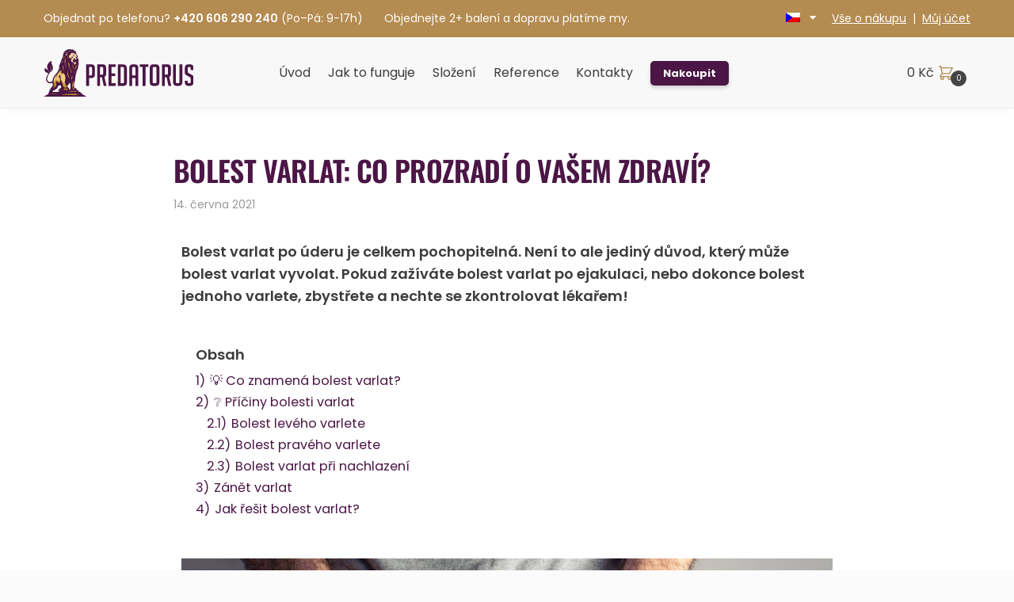

--- FILE ---
content_type: text/html; charset=UTF-8
request_url: https://www.predatorus.hu/bolest-varlat/
body_size: 40655
content:
<!doctype html>
<html lang="cs-CZ" prefix="og: https://ogp.me/ns#">
<head><meta charset="UTF-8"><script>if(navigator.userAgent.match(/MSIE|Internet Explorer/i)||navigator.userAgent.match(/Trident\/7\..*?rv:11/i)){var href=document.location.href;if(!href.match(/[?&]nowprocket/)){if(href.indexOf("?")==-1){if(href.indexOf("#")==-1){document.location.href=href+"?nowprocket=1"}else{document.location.href=href.replace("#","?nowprocket=1#")}}else{if(href.indexOf("#")==-1){document.location.href=href+"&nowprocket=1"}else{document.location.href=href.replace("#","&nowprocket=1#")}}}}</script><script>class RocketLazyLoadScripts{constructor(){this.triggerEvents=["keydown","mousedown","mousemove","touchmove","touchstart","touchend","wheel"],this.userEventHandler=this._triggerListener.bind(this),this.touchStartHandler=this._onTouchStart.bind(this),this.touchMoveHandler=this._onTouchMove.bind(this),this.touchEndHandler=this._onTouchEnd.bind(this),this.clickHandler=this._onClick.bind(this),this.interceptedClicks=[],window.addEventListener("pageshow",e=>{this.persisted=e.persisted}),window.addEventListener("DOMContentLoaded",()=>{this._preconnect3rdParties()}),this.delayedScripts={normal:[],async:[],defer:[]},this.trash=[],this.allJQueries=[]}_addUserInteractionListener(e){if(document.hidden){e._triggerListener();return}this.triggerEvents.forEach(t=>window.addEventListener(t,e.userEventHandler,{passive:!0})),window.addEventListener("touchstart",e.touchStartHandler,{passive:!0}),window.addEventListener("mousedown",e.touchStartHandler),document.addEventListener("visibilitychange",e.userEventHandler)}_removeUserInteractionListener(){this.triggerEvents.forEach(e=>window.removeEventListener(e,this.userEventHandler,{passive:!0})),document.removeEventListener("visibilitychange",this.userEventHandler)}_onTouchStart(e){"HTML"!==e.target.tagName&&(window.addEventListener("touchend",this.touchEndHandler),window.addEventListener("mouseup",this.touchEndHandler),window.addEventListener("touchmove",this.touchMoveHandler,{passive:!0}),window.addEventListener("mousemove",this.touchMoveHandler),e.target.addEventListener("click",this.clickHandler),this._renameDOMAttribute(e.target,"onclick","rocket-onclick"),this._pendingClickStarted())}_onTouchMove(e){window.removeEventListener("touchend",this.touchEndHandler),window.removeEventListener("mouseup",this.touchEndHandler),window.removeEventListener("touchmove",this.touchMoveHandler,{passive:!0}),window.removeEventListener("mousemove",this.touchMoveHandler),e.target.removeEventListener("click",this.clickHandler),this._renameDOMAttribute(e.target,"rocket-onclick","onclick"),this._pendingClickFinished()}_onTouchEnd(e){window.removeEventListener("touchend",this.touchEndHandler),window.removeEventListener("mouseup",this.touchEndHandler),window.removeEventListener("touchmove",this.touchMoveHandler,{passive:!0}),window.removeEventListener("mousemove",this.touchMoveHandler)}_onClick(e){e.target.removeEventListener("click",this.clickHandler),this._renameDOMAttribute(e.target,"rocket-onclick","onclick"),this.interceptedClicks.push(e),e.preventDefault(),e.stopPropagation(),e.stopImmediatePropagation(),this._pendingClickFinished()}_replayClicks(){window.removeEventListener("touchstart",this.touchStartHandler,{passive:!0}),window.removeEventListener("mousedown",this.touchStartHandler),this.interceptedClicks.forEach(e=>{e.target.dispatchEvent(new MouseEvent("click",{view:e.view,bubbles:!0,cancelable:!0}))})}_waitForPendingClicks(){return new Promise(e=>{this._isClickPending?this._pendingClickFinished=e:e()})}_pendingClickStarted(){this._isClickPending=!0}_pendingClickFinished(){this._isClickPending=!1}_renameDOMAttribute(e,t,i){e.hasAttribute&&e.hasAttribute(t)&&(event.target.setAttribute(i,event.target.getAttribute(t)),event.target.removeAttribute(t))}_triggerListener(){this._removeUserInteractionListener(this),"loading"===document.readyState?document.addEventListener("DOMContentLoaded",this._loadEverythingNow.bind(this)):this._loadEverythingNow()}_preconnect3rdParties(){let e=[];document.querySelectorAll("script[type=rocketlazyloadscript]").forEach(t=>{if(t.hasAttribute("src")){let i=new URL(t.src).origin;i!==location.origin&&e.push({src:i,crossOrigin:t.crossOrigin||"module"===t.getAttribute("data-rocket-type")})}}),e=[...new Map(e.map(e=>[JSON.stringify(e),e])).values()],this._batchInjectResourceHints(e,"preconnect")}async _loadEverythingNow(){this.lastBreath=Date.now(),this._delayEventListeners(this),this._delayJQueryReady(this),this._handleDocumentWrite(),this._registerAllDelayedScripts(),this._preloadAllScripts(),await this._loadScriptsFromList(this.delayedScripts.normal),await this._loadScriptsFromList(this.delayedScripts.defer),await this._loadScriptsFromList(this.delayedScripts.async);try{await this._triggerDOMContentLoaded(),await this._triggerWindowLoad()}catch(e){console.error(e)}window.dispatchEvent(new Event("rocket-allScriptsLoaded")),this._waitForPendingClicks().then(()=>{this._replayClicks()}),this._emptyTrash()}_registerAllDelayedScripts(){document.querySelectorAll("script[type=rocketlazyloadscript]").forEach(e=>{e.hasAttribute("data-rocket-src")?e.hasAttribute("async")&&!1!==e.async?this.delayedScripts.async.push(e):e.hasAttribute("defer")&&!1!==e.defer||"module"===e.getAttribute("data-rocket-type")?this.delayedScripts.defer.push(e):this.delayedScripts.normal.push(e):this.delayedScripts.normal.push(e)})}async _transformScript(e){return await this._littleBreath(),new Promise(t=>{function i(){e.setAttribute("data-rocket-status","executed"),t()}function r(){e.setAttribute("data-rocket-status","failed"),t()}try{let n=e.getAttribute("data-rocket-type"),s=e.getAttribute("data-rocket-src");if(n?(e.type=n,e.removeAttribute("data-rocket-type")):e.removeAttribute("type"),e.addEventListener("load",i),e.addEventListener("error",r),s)e.src=s,e.removeAttribute("data-rocket-src");else if(navigator.userAgent.indexOf("Firefox/")>0){var a=document.createElement("script");[...e.attributes].forEach(e=>{"type"!==e.nodeName&&a.setAttribute("data-rocket-type"===e.nodeName?"type":e.nodeName,e.nodeValue)}),a.text=e.text,e.parentNode.replaceChild(a,e),i()}else e.src="data:text/javascript;base64,"+btoa(e.text)}catch(o){r()}})}async _loadScriptsFromList(e){let t=e.shift();return t?(await this._transformScript(t),this._loadScriptsFromList(e)):Promise.resolve()}_preloadAllScripts(){this._batchInjectResourceHints([...this.delayedScripts.normal,...this.delayedScripts.defer,...this.delayedScripts.async],"preload")}_batchInjectResourceHints(e,t){var i=document.createDocumentFragment();e.forEach(e=>{let r=e.getAttribute&&e.getAttribute("data-rocket-src")||e.src;if(r){let n=document.createElement("link");n.href=r,n.rel=t,"preconnect"!==t&&(n.as="script"),e.getAttribute&&"module"===e.getAttribute("data-rocket-type")&&(n.crossOrigin=!0),e.crossOrigin&&(n.crossOrigin=e.crossOrigin),e.integrity&&(n.integrity=e.integrity),i.appendChild(n),this.trash.push(n)}}),document.head.appendChild(i)}_delayEventListeners(e){let t={};function i(e,i){!function e(i){!t[i]&&(t[i]={originalFunctions:{add:i.addEventListener,remove:i.removeEventListener},eventsToRewrite:[]},i.addEventListener=function(){arguments[0]=r(arguments[0]),t[i].originalFunctions.add.apply(i,arguments)},i.removeEventListener=function(){arguments[0]=r(arguments[0]),t[i].originalFunctions.remove.apply(i,arguments)});function r(e){return t[i].eventsToRewrite.indexOf(e)>=0?"rocket-"+e:e}}(e),t[e].eventsToRewrite.push(i)}function r(e,t){let i=e[t];Object.defineProperty(e,t,{get:()=>i||function(){},set(r){e["rocket"+t]=i=r}})}i(document,"DOMContentLoaded"),i(window,"DOMContentLoaded"),i(window,"load"),i(window,"pageshow"),i(document,"readystatechange"),r(document,"onreadystatechange"),r(window,"onload"),r(window,"onpageshow")}_delayJQueryReady(e){let t;function i(i){if(i&&i.fn&&!e.allJQueries.includes(i)){i.fn.ready=i.fn.init.prototype.ready=function(t){return e.domReadyFired?t.bind(document)(i):document.addEventListener("rocket-DOMContentLoaded",()=>t.bind(document)(i)),i([])};let r=i.fn.on;i.fn.on=i.fn.init.prototype.on=function(){if(this[0]===window){function e(e){return e.split(" ").map(e=>"load"===e||0===e.indexOf("load.")?"rocket-jquery-load":e).join(" ")}"string"==typeof arguments[0]||arguments[0]instanceof String?arguments[0]=e(arguments[0]):"object"==typeof arguments[0]&&Object.keys(arguments[0]).forEach(t=>{delete Object.assign(arguments[0],{[e(t)]:arguments[0][t]})[t]})}return r.apply(this,arguments),this},e.allJQueries.push(i)}t=i}i(window.jQuery),Object.defineProperty(window,"jQuery",{get:()=>t,set(e){i(e)}})}async _triggerDOMContentLoaded(){this.domReadyFired=!0,await this._littleBreath(),document.dispatchEvent(new Event("rocket-DOMContentLoaded")),await this._littleBreath(),window.dispatchEvent(new Event("rocket-DOMContentLoaded")),await this._littleBreath(),document.dispatchEvent(new Event("rocket-readystatechange")),await this._littleBreath(),document.rocketonreadystatechange&&document.rocketonreadystatechange()}async _triggerWindowLoad(){await this._littleBreath(),window.dispatchEvent(new Event("rocket-load")),await this._littleBreath(),window.rocketonload&&window.rocketonload(),await this._littleBreath(),this.allJQueries.forEach(e=>e(window).trigger("rocket-jquery-load")),await this._littleBreath();let e=new Event("rocket-pageshow");e.persisted=this.persisted,window.dispatchEvent(e),await this._littleBreath(),window.rocketonpageshow&&window.rocketonpageshow({persisted:this.persisted})}_handleDocumentWrite(){let e=new Map;document.write=document.writeln=function(t){let i=document.currentScript;i||console.error("WPRocket unable to document.write this: "+t);let r=document.createRange(),n=i.parentElement,s=e.get(i);void 0===s&&(s=i.nextSibling,e.set(i,s));let a=document.createDocumentFragment();r.setStart(a,0),a.appendChild(r.createContextualFragment(t)),n.insertBefore(a,s)}}async _littleBreath(){Date.now()-this.lastBreath>45&&(await this._requestAnimFrame(),this.lastBreath=Date.now())}async _requestAnimFrame(){return document.hidden?new Promise(e=>setTimeout(e)):new Promise(e=>requestAnimationFrame(e))}_emptyTrash(){this.trash.forEach(e=>e.remove())}static run(){let e=new RocketLazyLoadScripts;e._addUserInteractionListener(e)}}RocketLazyLoadScripts.run();</script>

<meta name="viewport" content="height=device-height, width=device-width, initial-scale=1">
<link rel="profile" href="https://gmpg.org/xfn/11">
<link rel="pingback" href="https://www.predatorus.hu/xmlrpc.php">

	<style>img:is([sizes="auto" i], [sizes^="auto," i]) { contain-intrinsic-size: 3000px 1500px }</style>
	<link rel="alternate" hreflang="cs" href="https://www.predatorus.hu/bolest-varlat/" />
<link rel="alternate" hreflang="sk" href="https://www.predatorus.sk/bolest-semennikov/" />
<link rel="alternate" hreflang="x-default" href="https://www.predatorus.hu/bolest-varlat/" />

<!-- Google Tag Manager for WordPress by gtm4wp.com -->
<script data-cfasync="false" data-pagespeed-no-defer>
	var gtm4wp_datalayer_name = "dataLayer";
	var dataLayer = dataLayer || [];
	const gtm4wp_use_sku_instead = 1;
	const gtm4wp_id_prefix = '';
	const gtm4wp_remarketing = true;
	const gtm4wp_eec = true;
	const gtm4wp_classicec = false;
	const gtm4wp_currency = 'CZK';
	const gtm4wp_product_per_impression = false;
	const gtm4wp_needs_shipping_address = false;
	const gtm4wp_business_vertical = 'retail';
	const gtm4wp_business_vertical_id = 'id';
</script>
<!-- End Google Tag Manager for WordPress by gtm4wp.com -->
<!-- Optimalizace pro vyhledávače podle Rank Math - https://rankmath.com/ -->
<title>Bolest varlat: Co prozradí o vašem zdraví? - PREDATORUS®</title><link rel="preload" as="style" href="https://fonts.googleapis.com/css?family=Oswald%3A100%2C100italic%2C200%2C200italic%2C300%2C300italic%2C400%2C400italic%2C500%2C500italic%2C600%2C600italic%2C700%2C700italic%2C800%2C800italic%2C900%2C900italic%7CPoppins%3A100%2C100italic%2C200%2C200italic%2C300%2C300italic%2C400%2C400italic%2C500%2C500italic%2C600%2C600italic%2C700%2C700italic%2C800%2C800italic%2C900%2C900italic&#038;subset=latin-ext&#038;display=swap" /><link rel="stylesheet" href="https://fonts.googleapis.com/css?family=Oswald%3A100%2C100italic%2C200%2C200italic%2C300%2C300italic%2C400%2C400italic%2C500%2C500italic%2C600%2C600italic%2C700%2C700italic%2C800%2C800italic%2C900%2C900italic%7CPoppins%3A100%2C100italic%2C200%2C200italic%2C300%2C300italic%2C400%2C400italic%2C500%2C500italic%2C600%2C600italic%2C700%2C700italic%2C800%2C800italic%2C900%2C900italic&#038;subset=latin-ext&#038;display=swap" media="print" onload="this.media='all'" /><noscript><link rel="stylesheet" href="https://fonts.googleapis.com/css?family=Oswald%3A100%2C100italic%2C200%2C200italic%2C300%2C300italic%2C400%2C400italic%2C500%2C500italic%2C600%2C600italic%2C700%2C700italic%2C800%2C800italic%2C900%2C900italic%7CPoppins%3A100%2C100italic%2C200%2C200italic%2C300%2C300italic%2C400%2C400italic%2C500%2C500italic%2C600%2C600italic%2C700%2C700italic%2C800%2C800italic%2C900%2C900italic&#038;subset=latin-ext&#038;display=swap" /></noscript>
<meta name="description" content="Bolest varlat byste neměli v žádném případě podceňovat. Jaké jsou její nejčastější příčiny? A jak ji řešit? ▷ Přečtěte si více."/>
<meta name="robots" content="follow, index, max-snippet:-1, max-video-preview:-1, max-image-preview:large"/>
<link rel="canonical" href="https://www.predatorus.hu/bolest-varlat/" />
<meta property="og:locale" content="cs_CZ" />
<meta property="og:type" content="article" />
<meta property="og:title" content="Bolest varlat: Co prozradí o vašem zdraví? - PREDATORUS®" />
<meta property="og:description" content="Bolest varlat byste neměli v žádném případě podceňovat. Jaké jsou její nejčastější příčiny? A jak ji řešit? ▷ Přečtěte si více." />
<meta property="og:url" content="https://www.predatorus.hu/bolest-varlat/" />
<meta property="og:site_name" content="PREDATORUS®" />
<meta property="article:section" content="Články" />
<meta property="og:updated_time" content="2021-11-23T11:21:03+01:00" />
<meta property="og:image" content="https://www.predatorus.hu/wp-content/uploads/2021/10/bolest-varlat.jpg" />
<meta property="og:image:secure_url" content="https://www.predatorus.hu/wp-content/uploads/2021/10/bolest-varlat.jpg" />
<meta property="og:image:width" content="1000" />
<meta property="og:image:height" content="667" />
<meta property="og:image:alt" content="bolest varlat" />
<meta property="og:image:type" content="image/jpeg" />
<meta property="article:published_time" content="2021-06-14T08:03:06+02:00" />
<meta property="article:modified_time" content="2021-11-23T11:21:03+01:00" />
<meta name="twitter:card" content="summary_large_image" />
<meta name="twitter:title" content="Bolest varlat: Co prozradí o vašem zdraví? - PREDATORUS®" />
<meta name="twitter:description" content="Bolest varlat byste neměli v žádném případě podceňovat. Jaké jsou její nejčastější příčiny? A jak ji řešit? ▷ Přečtěte si více." />
<meta name="twitter:image" content="https://www.predatorus.hu/wp-content/uploads/2021/10/bolest-varlat.jpg" />
<script type="application/ld+json" class="rank-math-schema">{"@context":"https://schema.org","@graph":[{"@type":"Organization","@id":"https://www.predatorus.hu/#organization","name":"PREDATORUS","url":"https://www.predatorus.cz","logo":{"@type":"ImageObject","@id":"https://www.predatorus.hu/#logo","url":"https://www.predatorus.cz/wp-content/uploads/2021/03/predatorus-logo.jpg","contentUrl":"https://www.predatorus.cz/wp-content/uploads/2021/03/predatorus-logo.jpg","caption":"PREDATORUS","inLanguage":"cs","width":"794","height":"794"},"contactPoint":[{"@type":"ContactPoint","telephone":"+420-606-290-240","contactType":"customer support"}]},{"@type":"WebSite","@id":"https://www.predatorus.hu/#website","url":"https://www.predatorus.hu","name":"PREDATORUS","publisher":{"@id":"https://www.predatorus.hu/#organization"},"inLanguage":"cs"},{"@type":"ImageObject","@id":"https://www.predatorus.hu/wp-content/uploads/2021/10/bolest-varlat.jpg","url":"https://www.predatorus.hu/wp-content/uploads/2021/10/bolest-varlat.jpg","width":"1000","height":"667","caption":"bolest varlat","inLanguage":"cs"},{"@type":"WebPage","@id":"https://www.predatorus.hu/bolest-varlat/#webpage","url":"https://www.predatorus.hu/bolest-varlat/","name":"Bolest varlat: Co prozrad\u00ed o va\u0161em zdrav\u00ed? - PREDATORUS\u00ae","datePublished":"2021-06-14T08:03:06+02:00","dateModified":"2021-11-23T11:21:03+01:00","isPartOf":{"@id":"https://www.predatorus.hu/#website"},"primaryImageOfPage":{"@id":"https://www.predatorus.hu/wp-content/uploads/2021/10/bolest-varlat.jpg"},"inLanguage":"cs"},{"@type":"Person","@id":"https://www.predatorus.hu/author/admin/","name":"admin","url":"https://www.predatorus.hu/author/admin/","image":{"@type":"ImageObject","@id":"https://secure.gravatar.com/avatar/9b25256cf98f8cc39be6fb3b42c85ea2?s=96&amp;d=mm&amp;r=g","url":"https://secure.gravatar.com/avatar/9b25256cf98f8cc39be6fb3b42c85ea2?s=96&amp;d=mm&amp;r=g","caption":"admin","inLanguage":"cs"},"sameAs":["https://www.predatorus.cz"],"worksFor":{"@id":"https://www.predatorus.hu/#organization"}},{"@type":"BlogPosting","headline":"Bolest varlat: Co prozrad\u00ed o va\u0161em zdrav\u00ed? - PREDATORUS\u00ae","keywords":"Bolest varlat","datePublished":"2021-06-14T08:03:06+02:00","dateModified":"2021-11-23T11:21:03+01:00","articleSection":"\u010cl\u00e1nky","author":{"@id":"https://www.predatorus.hu/author/admin/","name":"admin"},"publisher":{"@id":"https://www.predatorus.hu/#organization"},"description":"Bolest varlat byste nem\u011bli v \u017e\u00e1dn\u00e9m p\u0159\u00edpad\u011b podce\u0148ovat. Jak\u00e9 jsou jej\u00ed nej\u010dast\u011bj\u0161\u00ed p\u0159\u00ed\u010diny? A jak ji \u0159e\u0161it? \u25b7 P\u0159e\u010dt\u011bte si v\u00edce.","name":"Bolest varlat: Co prozrad\u00ed o va\u0161em zdrav\u00ed? - PREDATORUS\u00ae","@id":"https://www.predatorus.hu/bolest-varlat/#richSnippet","isPartOf":{"@id":"https://www.predatorus.hu/bolest-varlat/#webpage"},"image":{"@id":"https://www.predatorus.hu/wp-content/uploads/2021/10/bolest-varlat.jpg"},"inLanguage":"cs","mainEntityOfPage":{"@id":"https://www.predatorus.hu/bolest-varlat/#webpage"}}]}</script>
<!-- /Rank Math WordPress SEO plugin -->

<link rel='dns-prefetch' href='//www.predatorus.cz' />
<link rel='dns-prefetch' href='//code.jquery.com' />
<link rel='dns-prefetch' href='//fonts.googleapis.com' />
<link href='https://fonts.gstatic.com' crossorigin rel='preconnect' />
<link rel="alternate" type="application/rss+xml" title="PREDATORUS® &raquo; RSS zdroj" href="https://www.predatorus.hu/feed/" />
<link rel="alternate" type="application/rss+xml" title="PREDATORUS® &raquo; RSS komentářů" href="https://www.predatorus.hu/comments/feed/" />
<style id='wp-emoji-styles-inline-css' type='text/css'>

	img.wp-smiley, img.emoji {
		display: inline !important;
		border: none !important;
		box-shadow: none !important;
		height: 1em !important;
		width: 1em !important;
		margin: 0 0.07em !important;
		vertical-align: -0.1em !important;
		background: none !important;
		padding: 0 !important;
	}
</style>
<style id='rank-math-toc-block-style-inline-css' type='text/css'>
.wp-block-rank-math-toc-block nav ol{counter-reset:item}.wp-block-rank-math-toc-block nav ol li{display:block}.wp-block-rank-math-toc-block nav ol li:before{content:counters(item, ".") ". ";counter-increment:item}

</style>
<style id='rank-math-rich-snippet-style-inline-css' type='text/css'>
/*!
* Plugin:  Rank Math
* URL: https://rankmath.com/wordpress/plugin/seo-suite/
* Name:  rank-math-review-snippet.css
*/@-webkit-keyframes spin{0%{-webkit-transform:rotate(0deg)}100%{-webkit-transform:rotate(-360deg)}}@keyframes spin{0%{-webkit-transform:rotate(0deg)}100%{-webkit-transform:rotate(-360deg)}}@keyframes bounce{from{-webkit-transform:translateY(0px);transform:translateY(0px)}to{-webkit-transform:translateY(-5px);transform:translateY(-5px)}}@-webkit-keyframes bounce{from{-webkit-transform:translateY(0px);transform:translateY(0px)}to{-webkit-transform:translateY(-5px);transform:translateY(-5px)}}@-webkit-keyframes loading{0%{background-size:20% 50% ,20% 50% ,20% 50%}20%{background-size:20% 20% ,20% 50% ,20% 50%}40%{background-size:20% 100%,20% 20% ,20% 50%}60%{background-size:20% 50% ,20% 100%,20% 20%}80%{background-size:20% 50% ,20% 50% ,20% 100%}100%{background-size:20% 50% ,20% 50% ,20% 50%}}@keyframes loading{0%{background-size:20% 50% ,20% 50% ,20% 50%}20%{background-size:20% 20% ,20% 50% ,20% 50%}40%{background-size:20% 100%,20% 20% ,20% 50%}60%{background-size:20% 50% ,20% 100%,20% 20%}80%{background-size:20% 50% ,20% 50% ,20% 100%}100%{background-size:20% 50% ,20% 50% ,20% 50%}}:root{--rankmath-wp-adminbar-height: 0}#rank-math-rich-snippet-wrapper{overflow:hidden}#rank-math-rich-snippet-wrapper h5.rank-math-title{display:block;font-size:18px;line-height:1.4}#rank-math-rich-snippet-wrapper .rank-math-review-image{float:right;max-width:40%;margin-left:15px}#rank-math-rich-snippet-wrapper .rank-math-review-data{margin-bottom:15px}#rank-math-rich-snippet-wrapper .rank-math-total-wrapper{width:100%;padding:0 0 20px 0;float:left;clear:both;position:relative;-webkit-box-sizing:border-box;box-sizing:border-box}#rank-math-rich-snippet-wrapper .rank-math-total-wrapper .rank-math-total{border:0;display:block;margin:0;width:auto;float:left;text-align:left;padding:0;font-size:24px;line-height:1;font-weight:700;-webkit-box-sizing:border-box;box-sizing:border-box;overflow:hidden}#rank-math-rich-snippet-wrapper .rank-math-total-wrapper .rank-math-review-star{float:left;margin-left:15px;margin-top:5px;position:relative;z-index:99;line-height:1}#rank-math-rich-snippet-wrapper .rank-math-total-wrapper .rank-math-review-star .rank-math-review-result-wrapper{display:inline-block;white-space:nowrap;position:relative;color:#e7e7e7}#rank-math-rich-snippet-wrapper .rank-math-total-wrapper .rank-math-review-star .rank-math-review-result-wrapper .rank-math-review-result{position:absolute;top:0;left:0;overflow:hidden;white-space:nowrap;color:#ffbe01}#rank-math-rich-snippet-wrapper .rank-math-total-wrapper .rank-math-review-star .rank-math-review-result-wrapper i{font-size:18px;-webkit-text-stroke-width:1px;font-style:normal;padding:0 2px;line-height:inherit}#rank-math-rich-snippet-wrapper .rank-math-total-wrapper .rank-math-review-star .rank-math-review-result-wrapper i:before{content:"\2605"}body.rtl #rank-math-rich-snippet-wrapper .rank-math-review-image{float:left;margin-left:0;margin-right:15px}body.rtl #rank-math-rich-snippet-wrapper .rank-math-total-wrapper .rank-math-total{float:right}body.rtl #rank-math-rich-snippet-wrapper .rank-math-total-wrapper .rank-math-review-star{float:right;margin-left:0;margin-right:15px}body.rtl #rank-math-rich-snippet-wrapper .rank-math-total-wrapper .rank-math-review-star .rank-math-review-result{left:auto;right:0}@media screen and (max-width: 480px){#rank-math-rich-snippet-wrapper .rank-math-review-image{display:block;max-width:100%;width:100%;text-align:center;margin-right:0}#rank-math-rich-snippet-wrapper .rank-math-review-data{clear:both}}.clear{clear:both}

</style>
<style id='classic-theme-styles-inline-css' type='text/css'>
/*! This file is auto-generated */
.wp-block-button__link{color:#fff;background-color:#32373c;border-radius:9999px;box-shadow:none;text-decoration:none;padding:calc(.667em + 2px) calc(1.333em + 2px);font-size:1.125em}.wp-block-file__button{background:#32373c;color:#fff;text-decoration:none}
</style>
<style id='global-styles-inline-css' type='text/css'>
:root{--wp--preset--aspect-ratio--square: 1;--wp--preset--aspect-ratio--4-3: 4/3;--wp--preset--aspect-ratio--3-4: 3/4;--wp--preset--aspect-ratio--3-2: 3/2;--wp--preset--aspect-ratio--2-3: 2/3;--wp--preset--aspect-ratio--16-9: 16/9;--wp--preset--aspect-ratio--9-16: 9/16;--wp--preset--color--black: #000000;--wp--preset--color--cyan-bluish-gray: #abb8c3;--wp--preset--color--white: #ffffff;--wp--preset--color--pale-pink: #f78da7;--wp--preset--color--vivid-red: #cf2e2e;--wp--preset--color--luminous-vivid-orange: #ff6900;--wp--preset--color--luminous-vivid-amber: #fcb900;--wp--preset--color--light-green-cyan: #7bdcb5;--wp--preset--color--vivid-green-cyan: #00d084;--wp--preset--color--pale-cyan-blue: #8ed1fc;--wp--preset--color--vivid-cyan-blue: #0693e3;--wp--preset--color--vivid-purple: #9b51e0;--wp--preset--gradient--vivid-cyan-blue-to-vivid-purple: linear-gradient(135deg,rgba(6,147,227,1) 0%,rgb(155,81,224) 100%);--wp--preset--gradient--light-green-cyan-to-vivid-green-cyan: linear-gradient(135deg,rgb(122,220,180) 0%,rgb(0,208,130) 100%);--wp--preset--gradient--luminous-vivid-amber-to-luminous-vivid-orange: linear-gradient(135deg,rgba(252,185,0,1) 0%,rgba(255,105,0,1) 100%);--wp--preset--gradient--luminous-vivid-orange-to-vivid-red: linear-gradient(135deg,rgba(255,105,0,1) 0%,rgb(207,46,46) 100%);--wp--preset--gradient--very-light-gray-to-cyan-bluish-gray: linear-gradient(135deg,rgb(238,238,238) 0%,rgb(169,184,195) 100%);--wp--preset--gradient--cool-to-warm-spectrum: linear-gradient(135deg,rgb(74,234,220) 0%,rgb(151,120,209) 20%,rgb(207,42,186) 40%,rgb(238,44,130) 60%,rgb(251,105,98) 80%,rgb(254,248,76) 100%);--wp--preset--gradient--blush-light-purple: linear-gradient(135deg,rgb(255,206,236) 0%,rgb(152,150,240) 100%);--wp--preset--gradient--blush-bordeaux: linear-gradient(135deg,rgb(254,205,165) 0%,rgb(254,45,45) 50%,rgb(107,0,62) 100%);--wp--preset--gradient--luminous-dusk: linear-gradient(135deg,rgb(255,203,112) 0%,rgb(199,81,192) 50%,rgb(65,88,208) 100%);--wp--preset--gradient--pale-ocean: linear-gradient(135deg,rgb(255,245,203) 0%,rgb(182,227,212) 50%,rgb(51,167,181) 100%);--wp--preset--gradient--electric-grass: linear-gradient(135deg,rgb(202,248,128) 0%,rgb(113,206,126) 100%);--wp--preset--gradient--midnight: linear-gradient(135deg,rgb(2,3,129) 0%,rgb(40,116,252) 100%);--wp--preset--font-size--small: 13px;--wp--preset--font-size--medium: 20px;--wp--preset--font-size--large: 36px;--wp--preset--font-size--x-large: 42px;--wp--preset--font-family--inter: "Inter", sans-serif;--wp--preset--font-family--cardo: Cardo;--wp--preset--spacing--20: 0.44rem;--wp--preset--spacing--30: 0.67rem;--wp--preset--spacing--40: 1rem;--wp--preset--spacing--50: 1.5rem;--wp--preset--spacing--60: 2.25rem;--wp--preset--spacing--70: 3.38rem;--wp--preset--spacing--80: 5.06rem;--wp--preset--shadow--natural: 6px 6px 9px rgba(0, 0, 0, 0.2);--wp--preset--shadow--deep: 12px 12px 50px rgba(0, 0, 0, 0.4);--wp--preset--shadow--sharp: 6px 6px 0px rgba(0, 0, 0, 0.2);--wp--preset--shadow--outlined: 6px 6px 0px -3px rgba(255, 255, 255, 1), 6px 6px rgba(0, 0, 0, 1);--wp--preset--shadow--crisp: 6px 6px 0px rgba(0, 0, 0, 1);}:where(.is-layout-flex){gap: 0.5em;}:where(.is-layout-grid){gap: 0.5em;}body .is-layout-flex{display: flex;}.is-layout-flex{flex-wrap: wrap;align-items: center;}.is-layout-flex > :is(*, div){margin: 0;}body .is-layout-grid{display: grid;}.is-layout-grid > :is(*, div){margin: 0;}:where(.wp-block-columns.is-layout-flex){gap: 2em;}:where(.wp-block-columns.is-layout-grid){gap: 2em;}:where(.wp-block-post-template.is-layout-flex){gap: 1.25em;}:where(.wp-block-post-template.is-layout-grid){gap: 1.25em;}.has-black-color{color: var(--wp--preset--color--black) !important;}.has-cyan-bluish-gray-color{color: var(--wp--preset--color--cyan-bluish-gray) !important;}.has-white-color{color: var(--wp--preset--color--white) !important;}.has-pale-pink-color{color: var(--wp--preset--color--pale-pink) !important;}.has-vivid-red-color{color: var(--wp--preset--color--vivid-red) !important;}.has-luminous-vivid-orange-color{color: var(--wp--preset--color--luminous-vivid-orange) !important;}.has-luminous-vivid-amber-color{color: var(--wp--preset--color--luminous-vivid-amber) !important;}.has-light-green-cyan-color{color: var(--wp--preset--color--light-green-cyan) !important;}.has-vivid-green-cyan-color{color: var(--wp--preset--color--vivid-green-cyan) !important;}.has-pale-cyan-blue-color{color: var(--wp--preset--color--pale-cyan-blue) !important;}.has-vivid-cyan-blue-color{color: var(--wp--preset--color--vivid-cyan-blue) !important;}.has-vivid-purple-color{color: var(--wp--preset--color--vivid-purple) !important;}.has-black-background-color{background-color: var(--wp--preset--color--black) !important;}.has-cyan-bluish-gray-background-color{background-color: var(--wp--preset--color--cyan-bluish-gray) !important;}.has-white-background-color{background-color: var(--wp--preset--color--white) !important;}.has-pale-pink-background-color{background-color: var(--wp--preset--color--pale-pink) !important;}.has-vivid-red-background-color{background-color: var(--wp--preset--color--vivid-red) !important;}.has-luminous-vivid-orange-background-color{background-color: var(--wp--preset--color--luminous-vivid-orange) !important;}.has-luminous-vivid-amber-background-color{background-color: var(--wp--preset--color--luminous-vivid-amber) !important;}.has-light-green-cyan-background-color{background-color: var(--wp--preset--color--light-green-cyan) !important;}.has-vivid-green-cyan-background-color{background-color: var(--wp--preset--color--vivid-green-cyan) !important;}.has-pale-cyan-blue-background-color{background-color: var(--wp--preset--color--pale-cyan-blue) !important;}.has-vivid-cyan-blue-background-color{background-color: var(--wp--preset--color--vivid-cyan-blue) !important;}.has-vivid-purple-background-color{background-color: var(--wp--preset--color--vivid-purple) !important;}.has-black-border-color{border-color: var(--wp--preset--color--black) !important;}.has-cyan-bluish-gray-border-color{border-color: var(--wp--preset--color--cyan-bluish-gray) !important;}.has-white-border-color{border-color: var(--wp--preset--color--white) !important;}.has-pale-pink-border-color{border-color: var(--wp--preset--color--pale-pink) !important;}.has-vivid-red-border-color{border-color: var(--wp--preset--color--vivid-red) !important;}.has-luminous-vivid-orange-border-color{border-color: var(--wp--preset--color--luminous-vivid-orange) !important;}.has-luminous-vivid-amber-border-color{border-color: var(--wp--preset--color--luminous-vivid-amber) !important;}.has-light-green-cyan-border-color{border-color: var(--wp--preset--color--light-green-cyan) !important;}.has-vivid-green-cyan-border-color{border-color: var(--wp--preset--color--vivid-green-cyan) !important;}.has-pale-cyan-blue-border-color{border-color: var(--wp--preset--color--pale-cyan-blue) !important;}.has-vivid-cyan-blue-border-color{border-color: var(--wp--preset--color--vivid-cyan-blue) !important;}.has-vivid-purple-border-color{border-color: var(--wp--preset--color--vivid-purple) !important;}.has-vivid-cyan-blue-to-vivid-purple-gradient-background{background: var(--wp--preset--gradient--vivid-cyan-blue-to-vivid-purple) !important;}.has-light-green-cyan-to-vivid-green-cyan-gradient-background{background: var(--wp--preset--gradient--light-green-cyan-to-vivid-green-cyan) !important;}.has-luminous-vivid-amber-to-luminous-vivid-orange-gradient-background{background: var(--wp--preset--gradient--luminous-vivid-amber-to-luminous-vivid-orange) !important;}.has-luminous-vivid-orange-to-vivid-red-gradient-background{background: var(--wp--preset--gradient--luminous-vivid-orange-to-vivid-red) !important;}.has-very-light-gray-to-cyan-bluish-gray-gradient-background{background: var(--wp--preset--gradient--very-light-gray-to-cyan-bluish-gray) !important;}.has-cool-to-warm-spectrum-gradient-background{background: var(--wp--preset--gradient--cool-to-warm-spectrum) !important;}.has-blush-light-purple-gradient-background{background: var(--wp--preset--gradient--blush-light-purple) !important;}.has-blush-bordeaux-gradient-background{background: var(--wp--preset--gradient--blush-bordeaux) !important;}.has-luminous-dusk-gradient-background{background: var(--wp--preset--gradient--luminous-dusk) !important;}.has-pale-ocean-gradient-background{background: var(--wp--preset--gradient--pale-ocean) !important;}.has-electric-grass-gradient-background{background: var(--wp--preset--gradient--electric-grass) !important;}.has-midnight-gradient-background{background: var(--wp--preset--gradient--midnight) !important;}.has-small-font-size{font-size: var(--wp--preset--font-size--small) !important;}.has-medium-font-size{font-size: var(--wp--preset--font-size--medium) !important;}.has-large-font-size{font-size: var(--wp--preset--font-size--large) !important;}.has-x-large-font-size{font-size: var(--wp--preset--font-size--x-large) !important;}
:where(.wp-block-post-template.is-layout-flex){gap: 1.25em;}:where(.wp-block-post-template.is-layout-grid){gap: 1.25em;}
:where(.wp-block-columns.is-layout-flex){gap: 2em;}:where(.wp-block-columns.is-layout-grid){gap: 2em;}
:root :where(.wp-block-pullquote){font-size: 1.5em;line-height: 1.6;}
</style>
<style id='pi-edd_dummy-handle-inline-css' type='text/css'>

            .pi-edd{
                display:block;
                width:100%;
                text-align:center;
                margin-top:5px;
                margin-bottom:5px;
                font-size:12px;
                border-radius:6px;
            }

            .pi-edd:empty{
                display:none;
            }

            .pi-edd-show{
                display:block;
            }

            .pi-edd-short-code-show{
                display:inline-block;
            }

            .pi-edd-hide{
                display:none;
            }

            .pi-edd span{
                font-weight:bold;
            }

            .pi-edd-product, .pi-edd-ajax{
                background:;
                color:#444444;
                padding: 5px 5px;
                margin-top:1rem;
                margin-bottom:1rem;
                clear:both;
                text-align:center;
            }

            .pi-edd-loop{
                background:;
                color:#444444;
                padding: 5px 5px;
                text-align:center;
            }

            .pi-edd-loop-ajax{
                width:100%;
            }

            .pi-edd.pi-edd-cart{
                background:;
                color:#444444;
                padding: 5px 5px;
                text-align:left;
                display:block;
                padding:0px 10px;
                width:auto;
            }

            .pi-edd-icon{
                display:inline-block !important;
                margin:0 7px;
                vertical-align:middle;
            }
        
</style>
<link data-minify="1" rel='stylesheet' id='open_wp_css-css' href='https://www.predatorus.hu/wp-content/cache/min/1/wp-content/plugins/opening-hours/wp/css/css.css?ver=1768078656' type='text/css' media='all' />
<link data-minify="1" rel='stylesheet' id='tps-super-pro-font-awesome-css-css' href='https://www.predatorus.hu/wp-content/cache/min/1/wp-content/plugins/super-testimonial-pro/frontend/css/font-awesome.css?ver=1768078656' type='text/css' media='all' />
<link rel='stylesheet' id='tps-super-pro-owl-carousel-css-css' href='https://www.predatorus.hu/wp-content/plugins/super-testimonial-pro/frontend/css/owl.carousel.min.css?ver=6.7.4' type='text/css' media='all' />
<link data-minify="1" rel='stylesheet' id='tps-super-pro-owl-default-css-css' href='https://www.predatorus.hu/wp-content/cache/min/1/wp-content/plugins/super-testimonial-pro/frontend/css/owl.theme.default.css?ver=1768078656' type='text/css' media='all' />
<link data-minify="1" rel='stylesheet' id='tps-super-pro-animate-css-css' href='https://www.predatorus.hu/wp-content/cache/min/1/wp-content/plugins/super-testimonial-pro/frontend/css/animate.css?ver=1768078656' type='text/css' media='all' />
<link data-minify="1" rel='stylesheet' id='tps-super-pro-style-css-css' href='https://www.predatorus.hu/wp-content/cache/min/1/wp-content/plugins/super-testimonial-pro/frontend/css/theme-style.css?ver=1768078656' type='text/css' media='all' />
<link data-minify="1" rel='stylesheet' id='wcml-dropdown-0-css' href='https://www.predatorus.hu/wp-content/cache/min/1/wp-content/plugins/woocommerce-multilingual/templates/currency-switchers/legacy-dropdown/style.css?ver=1768078656' type='text/css' media='all' />
<link data-minify="1" rel='stylesheet' id='woocommerce-notification-icons-close-css' href='https://www.predatorus.hu/wp-content/cache/min/1/wp-content/plugins/woocommerce-notification/css/icons-close.css?ver=1768078656' type='text/css' media='all' />
<link rel='stylesheet' id='woocommerce-notification-css' href='https://www.predatorus.hu/wp-content/plugins/woocommerce-notification/css/woocommerce-notification.min.css?ver=1.4.1' type='text/css' media='all' />
<style id='woocommerce-notification-inline-css' type='text/css'>
#message-purchased #notify-close:before{color:#000000;}#message-purchased .message-purchase-main{overflow:hidden}#message-purchased .wn-notification-image-wrapper{padding:0;}#message-purchased .wn-notification-message-container{padding-left:20px;}
                #message-purchased .message-purchase-main{
                        background-color: #ffffff;                       
                        color:#000000 !important;
                        border-radius:3px ;
                }
                 #message-purchased a, #message-purchased p span{
                        color:#000000 !important;
                }
</style>
<style id='woocommerce-inline-inline-css' type='text/css'>
.woocommerce form .form-row .required { visibility: visible; }
</style>
<link rel='stylesheet' id='wpml-legacy-horizontal-list-0-css' href='https://www.predatorus.hu/wp-content/plugins/sitepress-multilingual-cms/templates/language-switchers/legacy-list-horizontal/style.min.css?ver=1' type='text/css' media='all' />
<link rel='stylesheet' id='cmplz-general-css' href='https://www.predatorus.hu/wp-content/plugins/complianz-gdpr/assets/css/cookieblocker.min.css?ver=6.4.2' type='text/css' media='all' />
<link data-minify="1" rel='stylesheet' id='toret-ceskaposta-plugin-styles-css' href='https://www.predatorus.hu/wp-content/cache/min/1/wp-content/plugins/toret-ceska-posta%202/public/assets/css/public.css?ver=1768078656' type='text/css' media='all' />
<link data-minify="1" rel='stylesheet' id='toret-ceskaposta-popup-styles-css' href='https://www.predatorus.hu/wp-content/cache/min/1/ui/1.13.1/themes/smoothness/jquery-ui.css?ver=1768078656' type='text/css' media='all' />
<link data-minify="1" rel='stylesheet' id='toret-csob-plugin-styles-css' href='https://www.predatorus.hu/wp-content/cache/min/1/wp-content/plugins/toret-csob/public/assets/css/public.css?ver=1768078656' type='text/css' media='all' />
<link data-minify="1" rel='stylesheet' id='toret-csob-popup-styles-css' href='https://www.predatorus.hu/wp-content/cache/min/1/ui/1.13.0/themes/base/jquery-ui.css?ver=1768078656' type='text/css' media='all' />
<link rel='stylesheet' id='toret-fio-plugin-styles-css' href='https://www.predatorus.hu/wp-content/plugins/toret-fio/public/assets/css/public.css?ver=1.2.6' type='text/css' media='all' />
<link data-minify="1" rel='stylesheet' id='toret-fio-popup-styles-css' href='https://www.predatorus.hu/wp-content/cache/min/1/ui/1.13.0/themes/base/jquery-ui.css?ver=1768078656' type='text/css' media='all' />
<link data-minify="1" rel='stylesheet' id='toret-toolkit-public-styles-css' href='https://www.predatorus.hu/wp-content/cache/min/1/wp-content/plugins/toret-toolkit/public/assets/css/public.css?ver=1768078656' type='text/css' media='all' />
<link data-minify="1" rel='stylesheet' id='toret-toolkit-public-popup-styles-css' href='https://www.predatorus.hu/wp-content/cache/min/1/ui/1.13.0/themes/base/jquery-ui.css?ver=1768078656' type='text/css' media='all' />
<link data-minify="1" rel='stylesheet' id='woosb-frontend-css' href='https://www.predatorus.hu/wp-content/cache/min/1/wp-content/plugins/woo-product-bundle/assets/css/frontend.css?ver=1768078656' type='text/css' media='all' />
<link data-minify="1" rel='stylesheet' id='brands-styles-css' href='https://www.predatorus.hu/wp-content/cache/min/1/wp-content/plugins/woocommerce/assets/css/brands.css?ver=1768078656' type='text/css' media='all' />
<link rel='stylesheet' id='shoptimizer-style-css' href='https://www.predatorus.hu/wp-content/themes/shoptimizer/style.css?ver=2.3.3' type='text/css' media='all' />
<link rel='stylesheet' id='shoptimizer-child-style-css' href='https://www.predatorus.hu/wp-content/themes/shoptimizer-child-theme/style.css?ver=1.2.1' type='text/css' media='all' />
<link data-minify="1" rel='stylesheet' id='shoptimizer-main-css' href='https://www.predatorus.hu/wp-content/cache/min/1/wp-content/themes/shoptimizer/assets/css/main/main.css?ver=1768078656' type='text/css' media='all' />
<link data-minify="1" rel='stylesheet' id='shoptimizer-blog-css' href='https://www.predatorus.hu/wp-content/cache/min/1/wp-content/themes/shoptimizer/assets/css/main/blog.css?ver=1768078699' type='text/css' media='all' />
<link data-minify="1" rel='stylesheet' id='shoptimizer-modal-css' href='https://www.predatorus.hu/wp-content/cache/min/1/wp-content/themes/shoptimizer/assets/css/main/modal.css?ver=1768078656' type='text/css' media='all' />
<link data-minify="1" rel='stylesheet' id='shoptimizer-rivolicons-css' href='https://www.predatorus.hu/wp-content/cache/min/1/wp-content/themes/shoptimizer/assets/css/base/rivolicons.css?ver=1768078656' type='text/css' media='all' />
<link data-minify="1" rel='stylesheet' id='shoptimizer-woocommerce-css' href='https://www.predatorus.hu/wp-content/cache/min/1/wp-content/themes/shoptimizer/assets/css/woocommerce/woocommerce.css?ver=1768078656' type='text/css' media='all' />
<link data-minify="1" rel='stylesheet' id='elementor-icons-css' href='https://www.predatorus.hu/wp-content/cache/min/1/wp-content/plugins/elementor/assets/lib/eicons/css/elementor-icons.min.css?ver=1768078656' type='text/css' media='all' />
<link rel='stylesheet' id='elementor-frontend-css' href='https://www.predatorus.hu/wp-content/plugins/elementor/assets/css/frontend.min.css?ver=3.27.2' type='text/css' media='all' />
<link rel='stylesheet' id='elementor-post-12-css' href='https://www.predatorus.hu/wp-content/uploads/elementor/css/post-12.css?ver=1738405049' type='text/css' media='all' />
<link rel='stylesheet' id='widget-text-editor-css' href='https://www.predatorus.hu/wp-content/plugins/elementor/assets/css/widget-text-editor.min.css?ver=3.27.2' type='text/css' media='all' />
<link rel='stylesheet' id='widget-image-css' href='https://www.predatorus.hu/wp-content/plugins/elementor/assets/css/widget-image.min.css?ver=3.27.2' type='text/css' media='all' />
<link rel='stylesheet' id='elementor-post-21686480-css' href='https://www.predatorus.hu/wp-content/uploads/elementor/css/post-21686480.css?ver=1738406246' type='text/css' media='all' />
<link data-minify="1" rel='stylesheet' id='site-reviews-css' href='https://www.predatorus.hu/wp-content/cache/min/1/wp-content/plugins/site-reviews/assets/styles/default.css?ver=1768078656' type='text/css' media='all' />
<style id='site-reviews-inline-css' type='text/css'>
:root{--glsr-star-empty:url(https://www.predatorus.hu/wp-content/plugins/site-reviews/assets/images/stars/default/star-empty.svg);--glsr-star-error:url(https://www.predatorus.hu/wp-content/plugins/site-reviews/assets/images/stars/default/star-error.svg);--glsr-star-full:url(https://www.predatorus.hu/wp-content/plugins/site-reviews/assets/images/stars/default/star-full.svg);--glsr-star-half:url(https://www.predatorus.hu/wp-content/plugins/site-reviews/assets/images/stars/default/star-half.svg)}
ul.glsr li a{display:flex;justify-content:space-between;}.glsr.woocommerce-product-rating{align-items:center;display:inline-flex;gap:.5em;}.glsr.woocommerce-product-rating .woocommerce-review-link{top:-1px!important;}
</style>

<link rel='stylesheet' id='elementor-icons-shared-0-css' href='https://www.predatorus.hu/wp-content/plugins/elementor/assets/lib/font-awesome/css/fontawesome.min.css?ver=5.15.3' type='text/css' media='all' />
<link data-minify="1" rel='stylesheet' id='elementor-icons-fa-solid-css' href='https://www.predatorus.hu/wp-content/cache/min/1/wp-content/plugins/elementor/assets/lib/font-awesome/css/solid.min.css?ver=1768078656' type='text/css' media='all' />
<link rel="preconnect" href="https://fonts.gstatic.com/" crossorigin><script type="rocketlazyloadscript" data-rocket-type="text/javascript" data-rocket-src="https://www.predatorus.hu/wp-includes/js/jquery/jquery.min.js?ver=3.7.1" id="jquery-core-js"></script>
<script type="rocketlazyloadscript" data-rocket-type="text/javascript" data-rocket-src="https://www.predatorus.hu/wp-includes/js/jquery/jquery-migrate.min.js?ver=3.4.1" id="jquery-migrate-js" defer></script>
<script type="text/javascript" id="pi-edd-script-js-extra">
/* <![CDATA[ */
var pi_edd_data = {"wc_ajax_url":"\/?wc-ajax=%%endpoint%%","show_first_variation_estimate":"select-variation-msg","out_of_stock_message":"Product is out of stock","no_variation_selected_msg":"Select a product variation to get estimate","load_single_by_ajax":"1"};
/* ]]> */
</script>
<script type="rocketlazyloadscript" data-rocket-type="text/javascript" data-rocket-src="https://www.predatorus.hu/wp-content/plugins/estimate-delivery-date-for-woocommerce-pro/public/js/script.js?ver=4.7.21.22" id="pi-edd-script-js" defer></script>
<script type="text/javascript" id="open_wp_js-js-extra">
/* <![CDATA[ */
var we_are_open_wp_ajax = {"url":"https:\/\/www.predatorus.hu\/wp-admin\/admin-ajax.php","action":"we_are_open_wp_ajax"};
/* ]]> */
</script>
<script type="rocketlazyloadscript" data-rocket-type="text/javascript" data-rocket-src="https://www.predatorus.hu/wp-content/plugins/opening-hours/wp/js/js.js?ver=6.7.4" id="open_wp_js-js" defer></script>
<script type="rocketlazyloadscript" data-rocket-type="text/javascript" data-rocket-src="https://www.predatorus.hu/wp-content/plugins/toret-zasilkovna/assets/js/public.js?ver=6.7.4" id="zasilkovna-public-js" defer></script>
<script type="text/javascript" id="woocommerce-notification-js-extra">
/* <![CDATA[ */
var _woocommerce_notification_params = {"str_about":"P\u0159ibli\u017en\u011b p\u0159ed","str_ago":" ","str_day":"den","str_days":"dny","str_hour":"hodinou","str_hours":"hodinami","str_min":"minutou","str_mins":"minutami","str_secs":"secs","str_few_sec":"p\u0159ed p\u00e1r sekundami","time_close":"24","show_close":"0","loop":"1","loop_session":"1","loop_session_total":"3","loop_session_duration":"35996400","display_time":"12","next_time":"50","notification_per_page":"2","display_effect":"fade-in","hidden_effect":"fade-out","redirect_target":"0","image":"0","messages":["{product_with_link}{time_ago} objednal {first_name}, {city}","{custom}","{product_with_link}{time_ago} objednal {first_name}, {city}"],"message_custom":"Pr\u00e1v\u011b si prohl\u00ed\u017e\u00ed {number} z\u00e1kazn\u00edk\u016f","message_number_min":"11","message_number_max":"29","detect":"1","time":"5","names":["SmnFmcOtDQ==","xaB0xJtww6FuDQ==","TWlsb3NsYXYN","SmluZMWZaWNoDQ==","Sm9zZWYN","UnVkb2xmDQ==","SmFuDQ==","RG9taW5paw0=","U3RhbmlzbGF2DQ==","TWljaGFlbA0=","RWR1YXJkDQ==","VsOhY2xhdg0=","WmJ5bsSbaw0=","THVib8WhDQ==","UGV0cg0=","Sm96ZWYN","RGFuaWVsDQ==","QWxlxaEN","Qm9odW1pbA0=","TWlsYW4N","T25kxZllag0=","QWRhbQ0=","SHluZWsN","TWlsb3NsYXYN","THVkxJtrDQ==","RmlsaXAN","SmFyb3NsYXYN","UGF2ZWwN","THVkdsOtaw0=","VmxhZGlzbGF2DQ==","QmVkxZlpY2gN","T3Rha2FyDQ==","VG9tw6HFoQ0=","Qm9odXNsYXYN","TGVvxaEN","SXZvDQ==","TGlib3IN","TWFydGluDQ==","S2FyZWwN","RGFsaWJvcg0=","Qm9odW3DrXI=","UGF0cmlrDQ==","RW1pbA0=","VmxhZGltw61yDQ==","VsOtdMSbenNsYXYN","TWlyb3NsYXYN","THVib23DrXIN","QsWZZXRpc2xhdg0=","TWlsb8WhDQ==","UmFkaW0N"],"cities":["TG9tbmljZSBuYWQgUG9wZWxrb3UN","U8OhemF2YQ0=","Vm9sYXJ5DQ==","RG9ixZlhbnkN","U3RhxYhrb3YN","S2xvYm91a3kgdSBCcm5hDQ==","TGFuxaFrcm91bg0=","VmVsdmFyeQ0=","S29qZXTDrW4N","U2xhdmtvdiB1IEJybmEN","QnJubw0=","VGVyZXrDrW4N","VmVsZcWhw61uDQ==","SXZhbsSNaWNlDQ==","UMWZZXJvdg0=","QsWZZXpuaWNlDQ==","QcWhDQ==","RG9icm92aWNlDQ==","S3LDoXNuw6EgTMOtcGEN","TW9zdA0=","T3BvxI1ubw0=","VnJjaGxhYsOtDQ==","RHbFr3IgS3LDoWxvdsOpIG5hZCBMYWJlbQ0=","TG\/FoXRpY2UN","VMWZZWJlY2hvdmljZSBwb2QgT3JlYmVtDQ==","SmFibG9ubsOpIG5hZCBPcmxpY8OtDQ==","VsOtdGtvdg0=","S29waWRsbm8N","TGliZXJlYw0=","U3ZvYm9kYSBuYWQgw5pwb3UN","WmLDvcWhb3YN","UmFsc2tvDQ==","VMOhYm9yDQ==","Tm92w6EgUm9sZQ0=","VmFsYcWhc2vDqSBLbG9ib3VreQ0=","SGXFmW1hbsWvdiBNxJtzdGVjDQ==","SG9saWNlDQ==","SG9ybsOtIFNsYXZrb3YN","VW5ob8WhxaUN","RG9icnXFoWthDQ==","TGlixI1pY2UgbmFkIFZsdGF2b3UN","UMWZw61ib3IN","SHVtcG9sZWMN","Tm92w70gSmnEjcOtbg0=","QsOtbG92ZWMN","TmVjaGFuaWNlDQ==","xb1hdGVjDQ==","VW5pxI1vdg0=","VmVsa8OpIFBhdmxvdmljZQ0=","VGnFoW5vdg0="],"country":"","in_the_same_cate":"0","billing":"0","initial_delay":"24","products":[{"title":"2 ks PREDATORUS\u00ae","url":"https:\/\/www.predatorus.cz\/produkt\/2x-baleni-predatorus\/","thumb":"https:\/\/www.predatorus.cz\/wp-content\/uploads\/2021\/03\/predatorus-na-podporu-erekce-2baleni-mensi-143x150.png"},{"title":"1 ks PREDATORUS\u00ae","url":"https:\/\/www.predatorus.cz\/produkt\/1-ks-predatorus\/","thumb":"https:\/\/www.predatorus.cz\/wp-content\/uploads\/2021\/03\/predatorus-na-podporu-erekce-mensi-143x150.png"},{"title":"3 ks PREDATORUS\u00ae","url":"https:\/\/www.predatorus.cz\/produkt\/3x-predatorus\/","thumb":"https:\/\/www.predatorus.cz\/wp-content\/uploads\/2021\/03\/predatorus-na-podporu-erekce-3baleni-mensi-143x150.png"}]};
/* ]]> */
</script>
<script type="rocketlazyloadscript" data-rocket-type="text/javascript" data-rocket-src="https://www.predatorus.hu/wp-content/plugins/woocommerce-notification/js/woocommerce-notification.min.js?ver=1.4.1" id="woocommerce-notification-js" defer></script>
<script type="rocketlazyloadscript" data-rocket-type="text/javascript" data-rocket-src="https://www.predatorus.hu/wp-content/plugins/woocommerce/assets/js/jquery-blockui/jquery.blockUI.min.js?ver=2.7.0-wc.9.6.3" id="jquery-blockui-js" defer="defer" data-wp-strategy="defer"></script>
<script type="rocketlazyloadscript" data-rocket-type="text/javascript" data-rocket-src="https://www.predatorus.hu/wp-content/plugins/woocommerce/assets/js/js-cookie/js.cookie.min.js?ver=2.1.4-wc.9.6.3" id="js-cookie-js" defer="defer" data-wp-strategy="defer"></script>
<script type="text/javascript" id="woocommerce-js-extra">
/* <![CDATA[ */
var woocommerce_params = {"ajax_url":"\/wp-admin\/admin-ajax.php","wc_ajax_url":"\/?wc-ajax=%%endpoint%%"};
/* ]]> */
</script>
<script type="rocketlazyloadscript" data-rocket-type="text/javascript" data-rocket-src="https://www.predatorus.hu/wp-content/plugins/woocommerce/assets/js/frontend/woocommerce.min.js?ver=9.6.3" id="woocommerce-js" defer="defer" data-wp-strategy="defer"></script>
<script type="rocketlazyloadscript" data-rocket-type="text/javascript" data-rocket-src="https://www.predatorus.hu/wp-content/plugins/duracelltomi-google-tag-manager/js/gtm4wp-woocommerce-enhanced.js?ver=1.16.2" id="gtm4wp-woocommerce-enhanced-js" defer></script>
<script type="rocketlazyloadscript" data-rocket-type="text/javascript" data-rocket-src="https://www.predatorus.hu/wp-includes/js/jquery/ui/core.min.js?ver=1.13.3" id="jquery-ui-core-js" defer></script>
<script type="rocketlazyloadscript" data-rocket-type="text/javascript" data-rocket-src="https://www.predatorus.hu/wp-includes/js/jquery/ui/mouse.min.js?ver=1.13.3" id="jquery-ui-mouse-js" defer></script>
<script type="rocketlazyloadscript" data-rocket-type="text/javascript" data-rocket-src="https://www.predatorus.hu/wp-includes/js/jquery/ui/resizable.min.js?ver=1.13.3" id="jquery-ui-resizable-js" defer></script>
<script type="rocketlazyloadscript" data-rocket-type="text/javascript" data-rocket-src="https://www.predatorus.hu/wp-includes/js/jquery/ui/draggable.min.js?ver=1.13.3" id="jquery-ui-draggable-js" defer></script>
<script type="rocketlazyloadscript" data-rocket-type="text/javascript" data-rocket-src="https://www.predatorus.hu/wp-includes/js/jquery/ui/controlgroup.min.js?ver=1.13.3" id="jquery-ui-controlgroup-js" defer></script>
<script type="rocketlazyloadscript" data-rocket-type="text/javascript" data-rocket-src="https://www.predatorus.hu/wp-includes/js/jquery/ui/checkboxradio.min.js?ver=1.13.3" id="jquery-ui-checkboxradio-js" defer></script>
<script type="rocketlazyloadscript" data-rocket-type="text/javascript" data-rocket-src="https://www.predatorus.hu/wp-includes/js/jquery/ui/button.min.js?ver=1.13.3" id="jquery-ui-button-js" defer></script>
<script type="rocketlazyloadscript" data-rocket-type="text/javascript" data-rocket-src="https://www.predatorus.hu/wp-includes/js/jquery/ui/dialog.min.js?ver=1.13.3" id="jquery-ui-dialog-js" defer></script>
<script type="text/javascript" id="toret-toolkit-public-script-js-extra">
/* <![CDATA[ */
var wcp_ttol_public_localize = {"ajaxurl":"https:\/\/www.predatorus.hu\/wp-admin\/admin-ajax.php","bestprice":"Nejlep\u0161\u00ed cena za posledn\u00edch 30 dn\u00ed: ","best_price_hook":"woocommerce_single_product_summary","icofound":"Identifika\u010dn\u00ed \u010d\u00edslo nalezeno!","iconotfound":"Identifika\u010dn\u00ed \u010d\u00edslo nenalezeno!","ttol_ico_search":"","ttol_ico_ruz_search":"","ttol_ico_show":"","ttol_ico_move_company":"","ttol_ico_move_numbers":"","downloadfromares":"Na\u010d\u00edst z ARES","downloadfromruz":"Na\u010d\u00edst z R\u00daZ","email":"Vypl\u0148te pros\u00edm e-mail","message":"Vypl\u0148te pros\u00edm zpr\u00e1vu","emailsent":"Na v\u00e1\u0161 e-mail byl zasl\u00e1n ov\u011b\u0159ovac\u00ed odkaz.","emailnotsent":"Potvrzovac\u00ed e-mail nebyl odesl\u00e1n.","emailexists":"Ji\u017e jste se p\u0159ihl\u00e1sili k odb\u011bru ozn\u00e1men\u00ed.","subscribed":"\u00dasp\u011b\u0161n\u011b jste se p\u0159ihl\u00e1sili.","bootdisabled":"","show_ico_checkbox":"","eu_vat_countries":["AT","BE","BG","CY","CZ","DE","DK","EE","ES","FI","FR","GR","HR","HU","IE","IT","LT","LU","LV","MT","NL","PL","PT","RO","SE","SI","SK","MC"],"enquiry_ok_sent":"E-mail byl \u00fasp\u011b\u0161n\u011b odesl\u00e1n.","enquiry_error_sent":"Chyba odesl\u00e1n\u00ed e-mailu."};
/* ]]> */
</script>
<script type="rocketlazyloadscript" data-rocket-type="text/javascript" data-rocket-src="https://www.predatorus.hu/wp-content/plugins/toret-toolkit/public/assets/js/public.js?ver=1.26.0" id="toret-toolkit-public-script-js" defer></script>
<script type="text/javascript" id="wpml-xdomain-data-js-extra">
/* <![CDATA[ */
var wpml_xdomain_data = {"css_selector":"wpml-ls-item","ajax_url":"https:\/\/www.predatorus.hu\/wp-admin\/admin-ajax.php","current_lang":"cs","_nonce":"6e05302a5d"};
/* ]]> */
</script>
<script type="rocketlazyloadscript" data-rocket-type="text/javascript" data-rocket-src="https://www.predatorus.hu/wp-content/plugins/sitepress-multilingual-cms/res/js/xdomain-data.js?ver=4.6.15" id="wpml-xdomain-data-js" defer="defer" data-wp-strategy="defer"></script>
<link rel="https://api.w.org/" href="https://www.predatorus.hu/wp-json/" /><link rel="alternate" title="JSON" type="application/json" href="https://www.predatorus.hu/wp-json/wp/v2/posts/21686480" /><link rel="EditURI" type="application/rsd+xml" title="RSD" href="https://www.predatorus.hu/xmlrpc.php?rsd" />
<meta name="generator" content="WordPress 6.7.4" />
<meta name="generator" content="WooCommerce 9.6.3" />
<link rel='shortlink' href='https://www.predatorus.hu/?p=21686480' />
<link rel="alternate" title="oEmbed (JSON)" type="application/json+oembed" href="https://www.predatorus.hu/wp-json/oembed/1.0/embed?url=https%3A%2F%2Fwww.predatorus.hu%2Fbolest-varlat%2F" />
<link rel="alternate" title="oEmbed (XML)" type="text/xml+oembed" href="https://www.predatorus.hu/wp-json/oembed/1.0/embed?url=https%3A%2F%2Fwww.predatorus.hu%2Fbolest-varlat%2F&#038;format=xml" />
<meta name="generator" content="WPML ver:4.6.15 stt:9,1,10;" />

<link data-minify="1" rel='stylesheet' id='21715201-css'  href='https://www.predatorus.hu/wp-content/cache/min/1/wp-content/uploads/winp-css-js/21715201.css?ver=1768078656' type='text/css' media='all' />
<style>.cmplz-hidden{display:none!important;}</style>
<!-- Google Tag Manager for WordPress by gtm4wp.com -->
<!-- GTM Container placement set to manual -->
<script data-cfasync="false" data-pagespeed-no-defer type="text/javascript">
	var dataLayer_content = {"pagePostType":"post","pagePostType2":"single-post","pageCategory":["clanky"],"pagePostAuthor":"admin","customerTotalOrders":0,"customerTotalOrderValue":"0.00","customerFirstName":"","customerLastName":"","customerBillingFirstName":"","customerBillingLastName":"","customerBillingCompany":"","customerBillingAddress1":"","customerBillingAddress2":"","customerBillingCity":"","customerBillingPostcode":"","customerBillingCountry":"","customerBillingEmail":"","customerBillingEmailHash":"e3b0c44298fc1c149afbf4c8996fb92427ae41e4649b934ca495991b7852b855","customerBillingPhone":"","customerShippingFirstName":"","customerShippingLastName":"","customerShippingCompany":"","customerShippingAddress1":"","customerShippingAddress2":"","customerShippingCity":"","customerShippingPostcode":"","customerShippingCountry":"","cartContent":{"totals":{"applied_coupons":[],"discount_total":0,"subtotal":0,"total":0},"items":[]},"ecomm_pagetype":"other"};
	dataLayer.push( dataLayer_content );
</script>
<script type="rocketlazyloadscript" data-cfasync="false">
(function(w,d,s,l,i){w[l]=w[l]||[];w[l].push({'gtm.start':
new Date().getTime(),event:'gtm.js'});var f=d.getElementsByTagName(s)[0],
j=d.createElement(s),dl=l!='dataLayer'?'&l='+l:'';j.async=true;j.src=
'//www.googletagmanager.com/gtm.'+'js?id='+i+dl;f.parentNode.insertBefore(j,f);
})(window,document,'script','dataLayer','GTM-KSB6CDJ');
</script>
<!-- End Google Tag Manager -->
<!-- End Google Tag Manager for WordPress by gtm4wp.com --><style>.ui-helper-hidden-accessible { display: none !important; }</style>		<!-- Ecomail starts growing -->
		<script type="rocketlazyloadscript" data-rocket-type="text/javascript">
			;(function (p, l, o, w, i, n, g) {
				if (!p[i]) {
					p.GlobalSnowplowNamespace = p.GlobalSnowplowNamespace || [];
					p.GlobalSnowplowNamespace.push(i);
					p[i] = function () {
						(p[i].q = p[i].q || []).push(arguments)
					};
					p[i].q = p[i].q || [];
					n = l.createElement(o);
					g = l.getElementsByTagName(o)[0];
					n.async = 1;
					n.src = w;
					g.parentNode.insertBefore(n, g)
				}
			}(window, document, "script", "//d1fc8wv8zag5ca.cloudfront.net/2.4.2/sp.js", "ecotrack"));
			window.ecotrack('newTracker', 'cf', 'd2dpiwfhf3tz0r.cloudfront.net', { // Initialise a tracker
				appId: 'repute'
			});
			window.ecotrack('setUserIdFromLocation', 'ecmid');
			
			window.ecotrack('trackPageView');

		</script>
		<!-- Ecomail stops growing -->
				<link rel="preload" href="https://www.predatorus.hu/wp-content/themes/shoptimizer/assets/fonts/Rivolicons-Free.woff2?-uew922" as="font" type="font/woff2" crossorigin="anonymous">
	
	<noscript><style>.woocommerce-product-gallery{ opacity: 1 !important; }</style></noscript>
	<meta name="generator" content="Elementor 3.27.2; features: additional_custom_breakpoints; settings: css_print_method-external, google_font-enabled, font_display-auto">
            <script type="rocketlazyloadscript" data-rocket-type="text/javascript">
                var ajaxurl = 'https://www.predatorus.hu/wp-admin/admin-ajax.php';
            </script>
                        <script type="rocketlazyloadscript" data-rocket-type="text/javascript">
                var ajaxurl = 'https://www.predatorus.hu/wp-admin/admin-ajax.php';
            </script>
                        <script type="rocketlazyloadscript" data-rocket-type="text/javascript">
                var ajaxurl = 'https://www.predatorus.hu/wp-admin/admin-ajax.php';
            </script>
                        <script type="rocketlazyloadscript" data-rocket-type="text/javascript">
                var ajaxurl = 'https://www.predatorus.hu/wp-admin/admin-ajax.php';
            </script>
            			<style>
				.e-con.e-parent:nth-of-type(n+4):not(.e-lazyloaded):not(.e-no-lazyload),
				.e-con.e-parent:nth-of-type(n+4):not(.e-lazyloaded):not(.e-no-lazyload) * {
					background-image: none !important;
				}
				@media screen and (max-height: 1024px) {
					.e-con.e-parent:nth-of-type(n+3):not(.e-lazyloaded):not(.e-no-lazyload),
					.e-con.e-parent:nth-of-type(n+3):not(.e-lazyloaded):not(.e-no-lazyload) * {
						background-image: none !important;
					}
				}
				@media screen and (max-height: 640px) {
					.e-con.e-parent:nth-of-type(n+2):not(.e-lazyloaded):not(.e-no-lazyload),
					.e-con.e-parent:nth-of-type(n+2):not(.e-lazyloaded):not(.e-no-lazyload) * {
						background-image: none !important;
					}
				}
			</style>
			<style class='wp-fonts-local' type='text/css'>
@font-face{font-family:Inter;font-style:normal;font-weight:300 900;font-display:fallback;src:url('https://www.predatorus.hu/wp-content/plugins/woocommerce/assets/fonts/Inter-VariableFont_slnt,wght.woff2') format('woff2');font-stretch:normal;}
@font-face{font-family:Cardo;font-style:normal;font-weight:400;font-display:fallback;src:url('https://www.predatorus.hu/wp-content/plugins/woocommerce/assets/fonts/cardo_normal_400.woff2') format('woff2');}
</style>
<link rel="icon" href="https://www.predatorus.hu/wp-content/uploads/2021/03/cropped-predatorus-symbol-32x32.png" sizes="32x32" />
<link rel="icon" href="https://www.predatorus.hu/wp-content/uploads/2021/03/cropped-predatorus-symbol-192x192.png" sizes="192x192" />
<link rel="apple-touch-icon" href="https://www.predatorus.hu/wp-content/uploads/2021/03/cropped-predatorus-symbol-180x180.png" />
<meta name="msapplication-TileImage" content="https://www.predatorus.hu/wp-content/uploads/2021/03/cropped-predatorus-symbol-270x270.png" />
		<style type="text/css" id="wp-custom-css">
			.site-branding button.menu-toggle  {background-color:#18260A;box-shadow:none;}

.lwptoc_item a {text-decoration:none;}

div.gopay_select {display:none;}

.tcsob_select {
 display:none;
}

.woocommerce form .form-row .input-checkbox {
    transform: scale(1.8);
    margin-right: 10px;
}

.menu-primary-menu-container > ul > li.menu-button > a span {
	  box-shadow: 0 3px 5px 0 rgba(0,0,0,.16);
	  border-radius:5px;
		background: #4B1646;
	}

	.menu-primary-menu-container > ul > li.menu-button > a:hover span {
		background: #63205F;}

.below-content {
	background-color: #F5F5F5;
}

.testimonial-theme31-6809 .testimonial-theme31-description-6809 {
	border-radius: 10px;
}

.below-content .widget .widget-title {font-size:14px;}

.woocommerce-checkout-choose-payment {
	padding: 0 20px 20px 20px;
}

#order_review .shop_table tr.shipping th {
	line-height: 1.6;
	font-weight: 600;
  font-size: 17px;
	color: #444444;
	font-family: Poppins;
	padding-bottom: 5px;
}

input#ship-to-different-address-checkbox.woocommerce-form__input.woocommerce-form__input-checkbox.input-checkbox {
	transform: scale(1.8);
	    margin: 3px 10px 0 0;
}

.tax_label, .woocommerce-checkout-review-order-table tfoot td small.includes_tax { display: none }

body #payment .payment_methods>.wc_payment_method>label:before, body #payment .payment_methods>.woocommerce-PaymentMethod>label:before, ul#shipping_method li label:before {
    width: 15px;
    height: 15px;
    top: 3px;
	  border: 5px solid #fff;
	  background-color: #efefef;
}

.desc-shipping {
    margin-top: 5px;
    font-size: 13px;
    color: #666;
    line-height: 1.4;
}

.desc-shipping p {
    margin: 0;
    padding: 0;
    padding-left: 123px;
}

.desc-shipping .recommend-badge {
    display: inline-block;
    background: #e8f5e8;
    color: #28a745;
    border: 1px solid #28a745;
    font-size: 11px;
    font-weight: 600;
    padding: 2px 6px;
    border-radius: 8px;
    text-transform: uppercase;
    letter-spacing: 0.3px;
    margin-right: 6px;
	  margin-left: 6px;
    vertical-align: middle;
}

ul#shipping_method li {margin-bottom: 0.5360828548em;}

.woocommerce ul#shipping_method li label {font-size:13px;}

.demo_store {background-color:#B48B50;text-align:center;bottom: 0;}

#cookie-law-info-bar[data-cli-style="cli-style-v2"] {
    background-repeat: no-repeat;
    background-size: cover;
    min-height: 235px;
    max-width: 100%;
    padding: 30px 25px;
}



#cookie-law-info-bar[data-cli-style="cli-style-v2"] .cli-style-v2 .cli-bar-message {
    max-width: 87em;
    margin: 0 auto;
}

.cli-style-v2 .cli-bar-btn_container .cli-plugin-button {
    padding: 15px;
}

.cli-plugin-button, .cli-plugin-button:visited, .medium.cli-plugin-button, .medium.cli-plugin-button:visited {font-size:15px;}

#cookie-law-info-bar[data-cli-style="cli-style-v2"] .cli-bar-btn_container {
    padding-top: 30px;
    flex-direction: column;
}

button.tcp-open-popup-widget {background-color:#3a3a3a;}

body:not(.elementor-page):not(.woocommerce-account):not(.woocommerce-cart):not(.woocommerce-checkout) 
.entry-content p a:not(.button),
body:not(.elementor-page):not(.woocommerce-account):not(.woocommerce-cart):not(.woocommerce-checkout) 
.entry-content li a:not(.button) {
    text-decoration: underline !important;
    text-decoration-thickness: .5px !important;
    text-underline-offset: .35em !important;
	color: #4b1646;
}

#payment .payment_methods {
	background-color: #F9F9F9;
}

picture.opening-hours {
  margin-right: 2px; 
  margin-left: 2px; 	
	}

.opening-hours img {
  margin-right: 2px; 
  margin-left: 2px; 	
  display: inline;
	}

.dropdown {
  position: relative;
  display: inline-block;
	margin-right: 25px;
}

.dropdown > input[type="checkbox"] {
  position: absolute;
  left: -100vw;
}

.dropdown > label,
.dropdown > a[role="button"] {
  display: inline-block;
  padding: 0px 15px;
  color: #fff;
  line-height: 1.5em;
  text-decoration: none;
  cursor: pointer;
  -webkit-border-radius: 3px;
  -moz-border-radius: 3px;
  border-radius: 3px;
}

.dropdown > label:hover,
.dropdown > a[role="button"]:hover,
.dropdown > a[role="button"]:focus {
  border-color: #333;
}

.dropdown > label:after,
.dropdown > a[role="button"]:after {
  content: "\f0d7";
  font-family: FontAwesome;
  display: inline-block;
  margin-left: 6px;
		    position: absolute;
    top: 50%;
    right: -5px;
    margin-top: -11px;
}

.dropdown > ul {
  position: absolute;
  z-index: 999;
  display: block;
  left: -100vw;
  top: calc(1.5em + 14px);
  border: 1px solid #8c8c8c;
  background: #fff;
  padding: 6px 0;
  margin: 0;
  list-style: none;
  width: 100%;
  -webkit-border-radius: 3px;
  -moz-border-radius: 3px;
  border-radius: 3px;
  -webkit-box-shadow: 0 3px 8px rgba(0,0,0,.15);
  -moz-box-shadow: 0 3px 8px rgba(0,0,0,.15);
  box-shadow: 0 3px 8px rgba(0,0,0,.15);
}

.dropdown > ul a {
  display: block;
  padding: 6px 15px;
  text-decoration: none;
  color: #333;
}

.dropdown > ul a:hover,
.dropdown > ul a:focus {
  background: #ececec;
}

.dropdown > input[type="checkbox"]:checked ~ ul,
.dropdown > ul:target {
  left: 0;
}

.dropdown > [type="checkbox"]:checked + label:after,
.dropdown > ul:target ~ a:after {
  content: "\f0d8";
}

.dropdown a.close {
  display: none;
}

.dropdown > ul:target ~ a.close {
  display: block;
  position: absolute;
  left: 0;
  top: 0;
  height: 100%;
  width: 100%;
  text-indent: -100vw;
  z-index: 1000;
}

	.oblibena-volba {
  position: relative;
  background-color: #B38B51;
  color: white;
  text-align: center;
	font-weight:500;	
  padding: 5px;
  margin-bottom: 20px;
}

.oblibena-volba:after {
  content: '';
  position: absolute;
  bottom: -20px;
  left: 50%;
  margin-left: -10px;
  width: 0;
  height: 0;
  border-left: 20px solid transparent;
  border-right: 20px solid transparent;
  border-top: 20px solid #B38B51;
}

    .headlines-mobile {
    color: #fbfbfb;
    margin-top: 0;
    margin-bottom: 5px;
    padding: 25px 0 0;
    opacity: .6;
    font-size: 12px;
    letter-spacing: 1px;
    text-transform: uppercase;
    } 

.woocommerce button.button, 
.woocommerce a.button, 
.woocommerce input.button, 
.woocommerce #respond input#submit, 
.woocommerce .checkout-button, 
.woocommerce .single_add_to_cart_button {
	box-shadow: 0 3px 5px 0 rgba(0,0,0,.16);
}

body #payment .payment_methods>.wc_payment_method>label:before, body #payment .payment_methods>.woocommerce-PaymentMethod>label:before, ul#shipping_method li label:before {box-shadow: 0 0 3px rgba(0, 0, 0, 0.4) !important; }

a.wc-forward {box-shadow:none !important;}
a.button.checkout.wc-forward, a.checkout-button.button.alt.wc-forward {
	box-shadow: 0 3px 5px 0 rgba(0,0,0,.16) !important;
}

.cmplz-btn.cmplz-view-preferences {box-shadow:none !important;}
.woocommerce-shipping-method-label {
    display: flex;
    justify-content: space-between;
    align-items: center;
}

.custom-free-label {
    color: #090; /* Zelená barva */
    font-size: 13px;
    font-weight: bold;	
    margin-left: auto; /* Zarovnání doprava */
}

span.custom-free-label {
	float: right;
	font-weight: bold !important;
	margin-top:10px;
}

.woocommerce ul#shipping_method li label {
	font-weight: 500;
}

#payment .payment_methods li img {
	float:right;
	padding-left:15px;
	padding-right:20px;
}

.custom-fee-label {
    color: #111; /* Tmavá barva */
    font-size: 15px;
    font-weight: 500;
    margin-left: auto; /* Zarovnání doprava */
}

span.custom-fee-label {
	float: right;
	margin-top:5px;
	padding-left: 16px;
}

ul#shipping_method li label:before {
	top: 7px;
}

body #payment .payment_methods>.wc_payment_method>label:before {
	top:6px !important;
}

button#tcp-open-popup-widget, a.button.zasilkovna-open {
	border-radius:4px;
}

.cells-wrapper-spoluprace {
    display: flex;
    flex-wrap: wrap;
    gap: 12px;
}

.cell-container-spoluprace {
    width: 100px;
    height: 55px;
    border: 1px solid rgba(0, 0, 0, 0.4);
    background-color: #fff;
    border-radius: 3px;
    display: flex;
    align-items: center;
    justify-content: center;
    overflow: hidden;
    box-sizing: border-box;
}

.cell-container-spoluprace img {
    max-width: 70px;
    max-height: 38px;
    height: auto;
    width: auto;
}

.cell-container-platby {
    width: 40px;
    height: 30px;
    border: 1px solid rgba(0, 0, 0, 0.4);
    background-color: #fff;
    border-radius: 3px;
    display: flex;
    align-items: center;
    justify-content: center;
    overflow: hidden;
    box-sizing: border-box;
}

.cell-container-platby img {
    max-width: 30px;
    max-height: 23px;
    height: auto;
    width: auto;
}

img.wp-languages {
  margin-right: 15px;
  vertical-align: middle;
  display: inline;	
}

.glsr.woocommerce-product-rating {align-items:normal;padding-top: 3px;float: right;}

.glsr.woocommerce-product-rating .woocommerce-review-link {
    top: 1px !important;
	text-decoration:underline;
}

.glsr-review {
	border: 1px solid #E6E6E6 !important;
    padding: 20px;
	 background-color: #FFFFFF;
    border-radius: 8px;
}

.glsr-review-content {
        order: 5;
      color: #424242; 
    }

.glsr-review-avatar {
    order: 6;

    }
.glsr-review-author {
  order: 1;
  font-weight:600;
  color: #2E3352;
	  min-width: 136px;
  display: inline-block;
    }
.glsr-review-verified {
	 order: 2;
    min-width:50%;
    font-weight: 500;
}

.glsr-review-rating {
        order: 3;
  justify-content: left;
    align-content:left;
    }
.glsr-review-date {
        order: 4;
    }
}
.glsr-review-response {
	order:7;
	font-size:14px;
}
.glsr-default .glsr-review-response {
		order:7 !important;
}
.glsr-pagination {
	text-align:center;
}
.review-container-custom {
	padding:15px;
}

.glsr-default button.glsr-button {
    color:#fff;
    background-color: #2E3352;  }

div.message-content a {
    text-decoration: underline;
    text-underline-offset: 0.15em;
}

.category-card {
  color: #31312F;
  padding: 0;
}

.product-card {
  color: #31312F;
  padding: 0;
  text-align: center;	
}

.product-card h2 {
  font-size: 1.5rem;
  font-weight: 700;
  margin: 0 0 16px 0;
  color: #31312F;
}

.product-card1 {
  color: #31312F;
  padding: 24px 0 0 0;
}

.product-card1 h2 {
  font-size: 2rem;
  font-weight: 700;
  margin: 0 0 16px 0;
  color: #31312F;
}

.tagsp {
  gap: 12px;
  margin: 0 10px 10px 10px;
}
.tagsp img {
  display: inline-block; /* odstraní případné mezery pod SVG */
  margin-right: 7px;
  vertical-align: middle;		
}

.tagscat {
  gap: 12px;
  margin: 0;
}

.tagp a {
text-decoration:underline;text-underline-offset: 4px;
}	
	
.tagp {
  background: #F2E7CE;
  color: #4B1646;
  padding: 6px 16px;
  border-radius: 16px;
  font-size: 0.9rem;
  font-weight: 500;
  white-space: nowrap;
   margin-right: 3px;	
  display: inline-block;
    margin-bottom: 5px;	
}


.tagsp2 {
  gap: 12px;
  margin: 0 20px -10px 20px;
}
.tagsp2 img {
  display: inline-block; /* odstraní případné mezery pod SVG */
  vertical-align: middle;	
  margin-right: 7px;
}

.tagp2 {
  background: #FFF;
  color: #4B1646;
  padding: 6px 16px;
  border-radius: 16px;
  font-size: 0.95rem;
  font-weight: 500;
  white-space: nowrap;
  display: inline-block;	
}

.tagp3 {
  background: #FFF;
  color: #4B1646;
  padding: 6px 6px 6px 0;
  border-radius: 16px;
  font-size: 1rem;
  font-weight: 500;
  white-space: nowrap;
  display: inline-block;	
}

.tagp4 a {
text-decoration:underline;text-underline-offset: 4px;
}	
	
.tagp4 {
  background: #F2E7CE;
  color: #4B1646;
  padding: 6px 16px;
  border-radius: 16px;
  font-size: 0.9rem;
  font-weight: 500;
  white-space: nowrap;
   margin-right: 3px;	
  display: inline-block;
    margin-bottom: 5px;	
}

.tagspdetail {
  gap: 8px;
  margin-bottom: 10px;
  display:flex;
  flex-wrap: wrap;
  width: 100%;
}
.tagspdetail img {
  display: inline-block; /* odstraní případné mezery pod SVG */
  margin-right: 7px;
}

.pisol-edd-overall-order-estimate-row td {
border-left: 1px solid #e2e2e2;
}	

@media (max-width:768px) {
			#order_review .shop_table tr.shipping td .woocommerce-Price-amount, .cart_totals .shop_table tr.shipping td span.woocommerce-Price-amount, ul#shipping_method li span.amount {
	margin-top:11px;
}
	    div#vyhoda.elementor-element.elementor-widget.elementor-widget-text-editor {background-color:#E25910;width: 85px; height:85px;border-radius:50%;	display: flex;
	flex-direction: column;
	justify-content: center;
	align-items: center;
}
	div#vyhoda.elementor-element.elementor-widget.elementor-widget-text-editor p{transform: rotate(-10deg);color:#fff;font-family:"Poppins";margin-bottom:0px;line-height: 1.2;font-size:70%;}
		
	div#vyhoda.elementor-element.elementor-widget.elementor-widget-text-editor strong {font-size:18px;}	
}	


@media (min-width:769px) {
		    	.glsr-default .glsr-review-response {
		order:6 !important;
}
			#order_review .shop_table tr.shipping td .woocommerce-Price-amount, .cart_totals .shop_table tr.shipping td span.woocommerce-Price-amount, ul#shipping_method li span.amount {
	margin-top:6px;
}
	
div.woocommerce-terms-and-conditions-wrapper {
		margin-left:25px;
}
	
		div#vyhoda.elementor-element.elementor-widget.elementor-widget-text-editor {background-color:#e25910;width: 80px; height:80px;border-radius:50%;	display: flex;
	flex-direction: column;
	justify-content: center;
	align-items: center;
}

div#vyhoda.elementor-element.elementor-widget.elementor-widget-text-editor p {transform: rotate(-10deg);color:#fff;font-family:"Poppins";margin-bottom:0px;line-height: 1.2;font-size:13px;}
	div#vyhoda.elementor-element.elementor-widget.elementor-widget-text-editor strong {font-size:19px;}		
	
	.woocommerce ul#shipping_method li label {font-size:16px;}
	
	#cookie-law-info-bar[data-cli-style="cli-style-v2"] {
    padding: 30px 155px;
}
	
	}		</style>
		<style id="kirki-inline-styles">.header-4 .site-header .custom-logo-link img{height:60px;}.price ins, .summary .yith-wcwl-add-to-wishlist a:before, .commercekit-wishlist a i:before, .commercekit-wishlist-table .price, .commercekit-wishlist-table .price ins, .commercekit-ajs-product-price, .commercekit-ajs-product-price ins, .widget-area .widget.widget_categories a:hover, #secondary .widget ul li a:hover, #secondary.widget-area .widget li.chosen a, .widget-area .widget a:hover, #secondary .widget_recent_comments ul li a:hover, .woocommerce-pagination .page-numbers li .page-numbers.current, div.product p.price, body:not(.mobile-toggled) .main-navigation ul.menu li.full-width.menu-item-has-children ul li.highlight > a, body:not(.mobile-toggled) .main-navigation ul.menu li.full-width.menu-item-has-children ul li.highlight > a:hover, #secondary .widget ins span.amount, #secondary .widget ins span.amount span, .search-results article h2 a:hover{color:#4b1646;}.spinner > div, .widget_price_filter .ui-slider .ui-slider-range, .widget_price_filter .ui-slider .ui-slider-handle, #page .woocommerce-tabs ul.tabs li span, #secondary.widget-area .widget .tagcloud a:hover, .widget-area .widget.widget_product_tag_cloud a:hover, footer .mc4wp-form input[type="submit"], #payment .payment_methods li.woocommerce-PaymentMethod > input[type=radio]:first-child:checked + label:before, #payment .payment_methods li.wc_payment_method > input[type=radio]:first-child:checked + label:before, #shipping_method > li > input[type=radio]:first-child:checked + label:before, ul#shipping_method li:only-child label:before, .image-border .elementor-image:after, ul.products li.product .yith-wcwl-wishlistexistsbrowse a:before, ul.products li.product .yith-wcwl-wishlistaddedbrowse a:before, ul.products li.product .yith-wcwl-add-button a:before, .summary .yith-wcwl-add-to-wishlist a:before, .commercekit-wishlist a i.cg-wishlist-t:before, .commercekit-wishlist a i.cg-wishlist:before, .summary .commercekit-wishlist a i.cg-wishlist-t:before, #page .woocommerce-tabs ul.tabs li a span, .main-navigation ul li a span strong, .widget_layered_nav ul.woocommerce-widget-layered-nav-list li.chosen:before{background-color:#4b1646;}a{color:#24b25c;}a:hover{color:#24b25c;}body{background-color:#fbfbfb;}.col-full.topbar-wrapper{background-color:#b48b50;border-bottom-color:#b48b50;}.top-bar, .top-bar a{color:#ffffff;}body:not(.header-4) .site-header, .header-4-container{background-color:#f8f8f8;}.fa.menu-item, .ri.menu-item{border-left-color:#eeeeee;}.header-4 .search-trigger span{border-right-color:#eeeeee;}.header-widget-region{background-color:#eeeeee;}.header-widget-region, .header-widget-region a{color:#3c3c3c;}button, .button, .button:hover, input[type=submit], ul.products li.product .button, ul.products li.product .added_to_cart, .site .widget_shopping_cart a.button.checkout, .woocommerce #respond input#submit.alt, .main-navigation ul.menu ul li a.button, .main-navigation ul.menu ul li a.button:hover, body .main-navigation ul.menu li.menu-item-has-children.full-width > .sub-menu-wrapper li a.button:hover, .main-navigation ul.menu li.menu-item-has-children.full-width > .sub-menu-wrapper li:hover a.added_to_cart, div.wpforms-container-full .wpforms-form button[type=submit], .product .cart .single_add_to_cart_button, .woocommerce-cart p.return-to-shop a, .elementor-row .feature p a, .image-feature figcaption span{color:#fff;}.single-product div.product form.cart .button.added::before{background-color:#fff;}button, .button, input[type=submit], ul.products li.product .button, .woocommerce #respond input#submit.alt, .product .cart .single_add_to_cart_button, .widget_shopping_cart a.button.checkout, .main-navigation ul.menu li.menu-item-has-children.full-width > .sub-menu-wrapper li a.added_to_cart, div.wpforms-container-full .wpforms-form button[type=submit], ul.products li.product .added_to_cart, .woocommerce-cart p.return-to-shop a, .elementor-row .feature a, .image-feature figcaption span{background-color:#39ca74;}.widget_shopping_cart a.button.checkout{border-color:#39ca74;}button:hover, .button:hover, [type="submit"]:hover, ul.products li.product .button:hover, #place_order[type="submit"]:hover, body .woocommerce #respond input#submit.alt:hover, .product .cart .single_add_to_cart_button:hover, .main-navigation ul.menu li.menu-item-has-children.full-width > .sub-menu-wrapper li a.added_to_cart:hover, div.wpforms-container-full .wpforms-form button[type=submit]:hover, div.wpforms-container-full .wpforms-form button[type=submit]:focus, ul.products li.product .added_to_cart:hover, .widget_shopping_cart a.button.checkout:hover, .woocommerce-cart p.return-to-shop a:hover{background-color:#24b25c;}.widget_shopping_cart a.button.checkout:hover{border-color:#24b25c;}.onsale, .product-label{background-color:#e85d04;color:#fff;}.content-area .summary .onsale{color:#e85d04;}.summary .product-label:before, .product-details-wrapper .product-label:before{border-right-color:#e85d04;}.entry-content .testimonial-entry-title:after, .cart-summary .widget li strong::before, p.stars.selected a.active::before, p.stars:hover a::before, p.stars.selected a:not(.active)::before{color:#ee9e13;}.star-rating > span:before{background-color:#ee9e13;}.tax-product_cat header.woocommerce-products-header, .shoptimizer-category-banner{background-color:#efeee3;}.term-description p, .term-description a, .term-description a:hover, .shoptimizer-category-banner h1, .shoptimizer-category-banner .taxonomy-description p{color:#222;}.single-product .site-content .col-full{background-color:#f8f8f8;}.call-back-feature a{background-color:#cac8c8;color:#686868;}ul.checkout-bar:before, .woocommerce-checkout .checkout-bar li.active:after, ul.checkout-bar li.visited:after{background-color:#b48b50;}.below-content .widget .ri{color:#b48b50;}.below-content .widget svg{stroke:#b48b50;}footer{background-color:#a2804c;color:#eeeeee;}footer .widget .widget-title{color:#ffffff;}footer a:not(.button){color:#eeeeee;}footer a:not(.button):hover{color:#ffffff;}footer li a:after{border-color:#ffffff;}.menu-primary-menu-container > ul > li > a span:before{border-color:#3c3c3c;}.secondary-navigation .menu a, .ri.menu-item:before, .fa.menu-item:before{color:#3c3c3c;}.secondary-navigation .icon-wrapper svg{stroke:#3c3c3c;}.site-header-cart a.cart-contents .count, .site-header-cart a.cart-contents .count:after{border-color:#b48b50;}.site-header-cart a.cart-contents .count, .shoptimizer-cart-icon i{color:#b48b50;}.site-header-cart a.cart-contents:hover .count, .site-header-cart a.cart-contents:hover .count{background-color:#b48b50;}.site-header-cart .cart-contents{color:#fff;}body, button, input, select, textarea, h6{font-family:Poppins;font-size:16px;font-weight:400;letter-spacing:0px;color:#0c0c0c;}.menu-primary-menu-container > ul > li > a, .site-header-cart .cart-contents{font-family:Poppins;font-size:16px;font-weight:400;letter-spacing:0px;text-transform:none;}.main-navigation ul.menu ul li > a, .main-navigation ul.nav-menu ul li > a{font-family:Poppins;font-size:15px;font-weight:400;text-transform:none;}.main-navigation ul.menu li.menu-item-has-children.full-width > .sub-menu-wrapper li.menu-item-has-children > a, .main-navigation ul.menu li.menu-item-has-children.full-width > .sub-menu-wrapper li.heading > a{font-family:Poppins;font-size:16px;font-weight:600;letter-spacing:-0.1px;text-transform:none;color:#4b1646;}.entry-content{font-family:Poppins;font-size:17px;font-weight:400;letter-spacing:0px;line-height:1.6;text-transform:none;color:#444444;}h1{font-family:Oswald;font-size:40px;font-weight:700;letter-spacing:0px;line-height:1.3;text-transform:uppercase;color:#4b1646;}h2{font-family:Oswald;font-size:28px;font-weight:600;letter-spacing:0px;line-height:1.4;text-transform:none;color:#4b1646;}h3{font-family:Oswald;font-size:24px;font-weight:600;letter-spacing:-0.3px;line-height:1.45;text-transform:none;color:#4b1646;}h4{font-family:Oswald;font-size:20px;font-weight:600;letter-spacing:0px;line-height:1.6;text-transform:none;color:#4b1646;}h5{font-family:Oswald;font-size:18px;font-weight:600;letter-spacing:0px;line-height:1.6;text-transform:none;color:#4b1646;}blockquote p{font-family:Oswald;font-size:20px;font-weight:400;letter-spacing:0px;line-height:1.45;text-transform:none;color:#0c0c0c;}.widget .widget-title, .widget .widgettitle{font-family:Poppins;font-size:13px;font-weight:600;letter-spacing:0px;line-height:1.5;text-transform:none;}body.single-post h1{font-family:Oswald;font-size:36px;font-weight:600;letter-spacing:-0.6px;line-height:1.24;text-transform:uppercase;}.term-description, .shoptimizer-category-banner .taxonomy-description{font-family:Poppins;font-size:17px;font-weight:400;letter-spacing:-0.1px;line-height:25px;text-transform:none;}.content-area ul.products li.product .woocommerce-loop-product__title, .content-area ul.products li.product h2, ul.products li.product .woocommerce-loop-product__title, ul.products li.product .woocommerce-loop-product__title, .main-navigation ul.menu ul li.product .woocommerce-loop-product__title a{font-family:Oswald;font-size:15px;font-weight:600;letter-spacing:1px;line-height:20px;text-transform:uppercase;}body .woocommerce #respond input#submit.alt, body .woocommerce a.button.alt, body .woocommerce button.button.alt, body .woocommerce input.button.alt, .product .cart .single_add_to_cart_button, .shoptimizer-sticky-add-to-cart__content-button a.button, .widget_shopping_cart a.button.checkout{font-family:Poppins;font-size:18px;font-weight:600;letter-spacing:0px;text-transform:uppercase;}.col-full, .single-product .site-content .shoptimizer-sticky-add-to-cart .col-full, body .woocommerce-message{max-width:1170px;}.product-details-wrapper, .single-product .woocommerce-Tabs-panel, .single-product .archive-header .woocommerce-breadcrumb, .related.products, .upsells.products{max-width:calc(1170px + 5.2325em);}.main-navigation ul li.menu-item-has-children.full-width .container{max-width:1170px;}.below-content .col-full, footer .col-full{max-width:calc(1170px + 40px);}#secondary{width:22%;}.content-area{width:72%;}@media (max-width: 992px){.main-header, .site-branding{height:70px;}.main-header .site-header-cart{top:calc(-14px + 70px / 2);}body.theme-shoptimizer .site-header .custom-logo-link img, body.wp-custom-logo .site-header .custom-logo-link img{height:50px;}.m-search-bh .site-search, .m-search-toggled .site-search, .site-branding button.menu-toggle, .site-branding button.menu-toggle:hover{background-color:#f8f8f8;}.menu-toggle .bar, .site-header-cart a.cart-contents:hover .count{background-color:#4b1646;}.menu-toggle .bar-text, .menu-toggle:hover .bar-text, .site-header-cart a.cart-contents .count{color:#4b1646;}.mobile-search-toggle svg, .mobile-myaccount svg{stroke:#4b1646;}.site-header-cart a.cart-contents:hover .count{background-color:#b48b50;}.site-header-cart a.cart-contents:not(:hover) .count{color:#b48b50;}.shoptimizer-cart-icon svg{stroke:#b48b50;}.site-header .site-header-cart a.cart-contents .count, .site-header-cart a.cart-contents .count:after{border-color:#b48b50;}.col-full-nav{background-color:#4b1646;}.main-navigation ul li a, body .main-navigation ul.menu > li.menu-item-has-children > span.caret::after, .main-navigation .woocommerce-loop-product__title, .main-navigation ul.menu li.product, body .main-navigation ul.menu li.menu-item-has-children.full-width>.sub-menu-wrapper li h6 a, body .main-navigation ul.menu li.menu-item-has-children.full-width>.sub-menu-wrapper li h6 a:hover, .main-navigation ul.products li.product .price, body .main-navigation ul.menu li.menu-item-has-children li.menu-item-has-children span.caret, body.mobile-toggled .main-navigation ul.menu li.menu-item-has-children.full-width > .sub-menu-wrapper li p.product__categories a, body.mobile-toggled ul.products li.product p.product__categories a, body li.menu-item-product p.product__categories, body .main-navigation .price ins, .main-navigation ul.menu li.menu-item-has-children.full-width > .sub-menu-wrapper li.menu-item-has-children > a, .main-navigation ul.menu li.menu-item-has-children.full-width > .sub-menu-wrapper li.heading > a, .mobile-extra, .mobile-extra h4, .mobile-extra a{color:#fbfbfb;}.main-navigation ul.menu li.menu-item-has-children span.caret::after{background-color:#fbfbfb;}.main-navigation ul.menu > li.menu-item-has-children.dropdown-open > .sub-menu-wrapper{border-bottom-color:#eeeeee;}}@media (min-width: 993px){.header-4 .header-4-container{height:90px;}.header-4 .menu-primary-menu-container > ul > li > a, .header-4 .search-trigger{line-height:90px;}.header-4 .menu-primary-menu-container > ul > li > a, .header-4 .site-header-cart .cart-contents .amount, .header-4 .search-trigger, .header-4 .search-trigger:hover{color:#3c3c3c;}.main-navigation ul.menu > li.menu-item-has-children > a::after, .main-navigation ul.menu > li.page_item_has_children > a::after, .main-navigation ul.nav-menu > li.menu-item-has-children > a::after, .main-navigation ul.nav-menu > li.page_item_has_children > a::after{background-color:#3c3c3c;}.main-navigation ul.menu ul.sub-menu{background-color:#ffffff;}.main-navigation ul.menu ul li a, .main-navigation ul.nav-menu ul li a{color:#3c3c3c;}.main-navigation ul.menu ul a:hover{color:#3c3c3c;}.shoptimizer-cart-icon svg{stroke:#b48b50;}.site-header-cart a.cart-contents:hover .count{color:#fff;}}@media (min-width: 770px){.single-product h1{font-family:Oswald;font-size:32px;font-weight:600;letter-spacing:1px;line-height:38px;text-transform:uppercase;}}/* devanagari */
@font-face {
  font-family: 'Poppins';
  font-style: normal;
  font-weight: 400;
  font-display: swap;
  src: url(https://www.predatorus.hu/wp-content/fonts/poppins/pxiEyp8kv8JHgFVrJJbecmNE.woff2) format('woff2');
  unicode-range: U+0900-097F, U+1CD0-1CF9, U+200C-200D, U+20A8, U+20B9, U+20F0, U+25CC, U+A830-A839, U+A8E0-A8FF, U+11B00-11B09;
}
/* latin-ext */
@font-face {
  font-family: 'Poppins';
  font-style: normal;
  font-weight: 400;
  font-display: swap;
  src: url(https://www.predatorus.hu/wp-content/fonts/poppins/pxiEyp8kv8JHgFVrJJnecmNE.woff2) format('woff2');
  unicode-range: U+0100-02BA, U+02BD-02C5, U+02C7-02CC, U+02CE-02D7, U+02DD-02FF, U+0304, U+0308, U+0329, U+1D00-1DBF, U+1E00-1E9F, U+1EF2-1EFF, U+2020, U+20A0-20AB, U+20AD-20C0, U+2113, U+2C60-2C7F, U+A720-A7FF;
}
/* latin */
@font-face {
  font-family: 'Poppins';
  font-style: normal;
  font-weight: 400;
  font-display: swap;
  src: url(https://www.predatorus.hu/wp-content/fonts/poppins/pxiEyp8kv8JHgFVrJJfecg.woff2) format('woff2');
  unicode-range: U+0000-00FF, U+0131, U+0152-0153, U+02BB-02BC, U+02C6, U+02DA, U+02DC, U+0304, U+0308, U+0329, U+2000-206F, U+20AC, U+2122, U+2191, U+2193, U+2212, U+2215, U+FEFF, U+FFFD;
}
/* devanagari */
@font-face {
  font-family: 'Poppins';
  font-style: normal;
  font-weight: 600;
  font-display: swap;
  src: url(https://www.predatorus.hu/wp-content/fonts/poppins/pxiByp8kv8JHgFVrLEj6Z11lFc-K.woff2) format('woff2');
  unicode-range: U+0900-097F, U+1CD0-1CF9, U+200C-200D, U+20A8, U+20B9, U+20F0, U+25CC, U+A830-A839, U+A8E0-A8FF, U+11B00-11B09;
}
/* latin-ext */
@font-face {
  font-family: 'Poppins';
  font-style: normal;
  font-weight: 600;
  font-display: swap;
  src: url(https://www.predatorus.hu/wp-content/fonts/poppins/pxiByp8kv8JHgFVrLEj6Z1JlFc-K.woff2) format('woff2');
  unicode-range: U+0100-02BA, U+02BD-02C5, U+02C7-02CC, U+02CE-02D7, U+02DD-02FF, U+0304, U+0308, U+0329, U+1D00-1DBF, U+1E00-1E9F, U+1EF2-1EFF, U+2020, U+20A0-20AB, U+20AD-20C0, U+2113, U+2C60-2C7F, U+A720-A7FF;
}
/* latin */
@font-face {
  font-family: 'Poppins';
  font-style: normal;
  font-weight: 600;
  font-display: swap;
  src: url(https://www.predatorus.hu/wp-content/fonts/poppins/pxiByp8kv8JHgFVrLEj6Z1xlFQ.woff2) format('woff2');
  unicode-range: U+0000-00FF, U+0131, U+0152-0153, U+02BB-02BC, U+02C6, U+02DA, U+02DC, U+0304, U+0308, U+0329, U+2000-206F, U+20AC, U+2122, U+2191, U+2193, U+2212, U+2215, U+FEFF, U+FFFD;
}/* cyrillic-ext */
@font-face {
  font-family: 'Oswald';
  font-style: normal;
  font-weight: 400;
  font-display: swap;
  src: url(https://www.predatorus.hu/wp-content/fonts/oswald/TK3IWkUHHAIjg75cFRf3bXL8LICs1_Fv40pKlN4NNSeSASz7FmlbHYjedg.woff2) format('woff2');
  unicode-range: U+0460-052F, U+1C80-1C8A, U+20B4, U+2DE0-2DFF, U+A640-A69F, U+FE2E-FE2F;
}
/* cyrillic */
@font-face {
  font-family: 'Oswald';
  font-style: normal;
  font-weight: 400;
  font-display: swap;
  src: url(https://www.predatorus.hu/wp-content/fonts/oswald/TK3IWkUHHAIjg75cFRf3bXL8LICs1_Fv40pKlN4NNSeSASz7FmlSHYjedg.woff2) format('woff2');
  unicode-range: U+0301, U+0400-045F, U+0490-0491, U+04B0-04B1, U+2116;
}
/* vietnamese */
@font-face {
  font-family: 'Oswald';
  font-style: normal;
  font-weight: 400;
  font-display: swap;
  src: url(https://www.predatorus.hu/wp-content/fonts/oswald/TK3IWkUHHAIjg75cFRf3bXL8LICs1_Fv40pKlN4NNSeSASz7FmlZHYjedg.woff2) format('woff2');
  unicode-range: U+0102-0103, U+0110-0111, U+0128-0129, U+0168-0169, U+01A0-01A1, U+01AF-01B0, U+0300-0301, U+0303-0304, U+0308-0309, U+0323, U+0329, U+1EA0-1EF9, U+20AB;
}
/* latin-ext */
@font-face {
  font-family: 'Oswald';
  font-style: normal;
  font-weight: 400;
  font-display: swap;
  src: url(https://www.predatorus.hu/wp-content/fonts/oswald/TK3IWkUHHAIjg75cFRf3bXL8LICs1_Fv40pKlN4NNSeSASz7FmlYHYjedg.woff2) format('woff2');
  unicode-range: U+0100-02BA, U+02BD-02C5, U+02C7-02CC, U+02CE-02D7, U+02DD-02FF, U+0304, U+0308, U+0329, U+1D00-1DBF, U+1E00-1E9F, U+1EF2-1EFF, U+2020, U+20A0-20AB, U+20AD-20C0, U+2113, U+2C60-2C7F, U+A720-A7FF;
}
/* latin */
@font-face {
  font-family: 'Oswald';
  font-style: normal;
  font-weight: 400;
  font-display: swap;
  src: url(https://www.predatorus.hu/wp-content/fonts/oswald/TK3IWkUHHAIjg75cFRf3bXL8LICs1_Fv40pKlN4NNSeSASz7FmlWHYg.woff2) format('woff2');
  unicode-range: U+0000-00FF, U+0131, U+0152-0153, U+02BB-02BC, U+02C6, U+02DA, U+02DC, U+0304, U+0308, U+0329, U+2000-206F, U+20AC, U+2122, U+2191, U+2193, U+2212, U+2215, U+FEFF, U+FFFD;
}
/* cyrillic-ext */
@font-face {
  font-family: 'Oswald';
  font-style: normal;
  font-weight: 600;
  font-display: swap;
  src: url(https://www.predatorus.hu/wp-content/fonts/oswald/TK3IWkUHHAIjg75cFRf3bXL8LICs1_Fv40pKlN4NNSeSASz7FmlbHYjedg.woff2) format('woff2');
  unicode-range: U+0460-052F, U+1C80-1C8A, U+20B4, U+2DE0-2DFF, U+A640-A69F, U+FE2E-FE2F;
}
/* cyrillic */
@font-face {
  font-family: 'Oswald';
  font-style: normal;
  font-weight: 600;
  font-display: swap;
  src: url(https://www.predatorus.hu/wp-content/fonts/oswald/TK3IWkUHHAIjg75cFRf3bXL8LICs1_Fv40pKlN4NNSeSASz7FmlSHYjedg.woff2) format('woff2');
  unicode-range: U+0301, U+0400-045F, U+0490-0491, U+04B0-04B1, U+2116;
}
/* vietnamese */
@font-face {
  font-family: 'Oswald';
  font-style: normal;
  font-weight: 600;
  font-display: swap;
  src: url(https://www.predatorus.hu/wp-content/fonts/oswald/TK3IWkUHHAIjg75cFRf3bXL8LICs1_Fv40pKlN4NNSeSASz7FmlZHYjedg.woff2) format('woff2');
  unicode-range: U+0102-0103, U+0110-0111, U+0128-0129, U+0168-0169, U+01A0-01A1, U+01AF-01B0, U+0300-0301, U+0303-0304, U+0308-0309, U+0323, U+0329, U+1EA0-1EF9, U+20AB;
}
/* latin-ext */
@font-face {
  font-family: 'Oswald';
  font-style: normal;
  font-weight: 600;
  font-display: swap;
  src: url(https://www.predatorus.hu/wp-content/fonts/oswald/TK3IWkUHHAIjg75cFRf3bXL8LICs1_Fv40pKlN4NNSeSASz7FmlYHYjedg.woff2) format('woff2');
  unicode-range: U+0100-02BA, U+02BD-02C5, U+02C7-02CC, U+02CE-02D7, U+02DD-02FF, U+0304, U+0308, U+0329, U+1D00-1DBF, U+1E00-1E9F, U+1EF2-1EFF, U+2020, U+20A0-20AB, U+20AD-20C0, U+2113, U+2C60-2C7F, U+A720-A7FF;
}
/* latin */
@font-face {
  font-family: 'Oswald';
  font-style: normal;
  font-weight: 600;
  font-display: swap;
  src: url(https://www.predatorus.hu/wp-content/fonts/oswald/TK3IWkUHHAIjg75cFRf3bXL8LICs1_Fv40pKlN4NNSeSASz7FmlWHYg.woff2) format('woff2');
  unicode-range: U+0000-00FF, U+0131, U+0152-0153, U+02BB-02BC, U+02C6, U+02DA, U+02DC, U+0304, U+0308, U+0329, U+2000-206F, U+20AC, U+2122, U+2191, U+2193, U+2212, U+2215, U+FEFF, U+FFFD;
}
/* cyrillic-ext */
@font-face {
  font-family: 'Oswald';
  font-style: normal;
  font-weight: 700;
  font-display: swap;
  src: url(https://www.predatorus.hu/wp-content/fonts/oswald/TK3IWkUHHAIjg75cFRf3bXL8LICs1_Fv40pKlN4NNSeSASz7FmlbHYjedg.woff2) format('woff2');
  unicode-range: U+0460-052F, U+1C80-1C8A, U+20B4, U+2DE0-2DFF, U+A640-A69F, U+FE2E-FE2F;
}
/* cyrillic */
@font-face {
  font-family: 'Oswald';
  font-style: normal;
  font-weight: 700;
  font-display: swap;
  src: url(https://www.predatorus.hu/wp-content/fonts/oswald/TK3IWkUHHAIjg75cFRf3bXL8LICs1_Fv40pKlN4NNSeSASz7FmlSHYjedg.woff2) format('woff2');
  unicode-range: U+0301, U+0400-045F, U+0490-0491, U+04B0-04B1, U+2116;
}
/* vietnamese */
@font-face {
  font-family: 'Oswald';
  font-style: normal;
  font-weight: 700;
  font-display: swap;
  src: url(https://www.predatorus.hu/wp-content/fonts/oswald/TK3IWkUHHAIjg75cFRf3bXL8LICs1_Fv40pKlN4NNSeSASz7FmlZHYjedg.woff2) format('woff2');
  unicode-range: U+0102-0103, U+0110-0111, U+0128-0129, U+0168-0169, U+01A0-01A1, U+01AF-01B0, U+0300-0301, U+0303-0304, U+0308-0309, U+0323, U+0329, U+1EA0-1EF9, U+20AB;
}
/* latin-ext */
@font-face {
  font-family: 'Oswald';
  font-style: normal;
  font-weight: 700;
  font-display: swap;
  src: url(https://www.predatorus.hu/wp-content/fonts/oswald/TK3IWkUHHAIjg75cFRf3bXL8LICs1_Fv40pKlN4NNSeSASz7FmlYHYjedg.woff2) format('woff2');
  unicode-range: U+0100-02BA, U+02BD-02C5, U+02C7-02CC, U+02CE-02D7, U+02DD-02FF, U+0304, U+0308, U+0329, U+1D00-1DBF, U+1E00-1E9F, U+1EF2-1EFF, U+2020, U+20A0-20AB, U+20AD-20C0, U+2113, U+2C60-2C7F, U+A720-A7FF;
}
/* latin */
@font-face {
  font-family: 'Oswald';
  font-style: normal;
  font-weight: 700;
  font-display: swap;
  src: url(https://www.predatorus.hu/wp-content/fonts/oswald/TK3IWkUHHAIjg75cFRf3bXL8LICs1_Fv40pKlN4NNSeSASz7FmlWHYg.woff2) format('woff2');
  unicode-range: U+0000-00FF, U+0131, U+0152-0153, U+02BB-02BC, U+02C6, U+02DA, U+02DC, U+0304, U+0308, U+0329, U+2000-206F, U+20AC, U+2122, U+2191, U+2193, U+2212, U+2215, U+FEFF, U+FFFD;
}/* devanagari */
@font-face {
  font-family: 'Poppins';
  font-style: normal;
  font-weight: 400;
  font-display: swap;
  src: url(https://www.predatorus.hu/wp-content/fonts/poppins/pxiEyp8kv8JHgFVrJJbecmNE.woff2) format('woff2');
  unicode-range: U+0900-097F, U+1CD0-1CF9, U+200C-200D, U+20A8, U+20B9, U+20F0, U+25CC, U+A830-A839, U+A8E0-A8FF, U+11B00-11B09;
}
/* latin-ext */
@font-face {
  font-family: 'Poppins';
  font-style: normal;
  font-weight: 400;
  font-display: swap;
  src: url(https://www.predatorus.hu/wp-content/fonts/poppins/pxiEyp8kv8JHgFVrJJnecmNE.woff2) format('woff2');
  unicode-range: U+0100-02BA, U+02BD-02C5, U+02C7-02CC, U+02CE-02D7, U+02DD-02FF, U+0304, U+0308, U+0329, U+1D00-1DBF, U+1E00-1E9F, U+1EF2-1EFF, U+2020, U+20A0-20AB, U+20AD-20C0, U+2113, U+2C60-2C7F, U+A720-A7FF;
}
/* latin */
@font-face {
  font-family: 'Poppins';
  font-style: normal;
  font-weight: 400;
  font-display: swap;
  src: url(https://www.predatorus.hu/wp-content/fonts/poppins/pxiEyp8kv8JHgFVrJJfecg.woff2) format('woff2');
  unicode-range: U+0000-00FF, U+0131, U+0152-0153, U+02BB-02BC, U+02C6, U+02DA, U+02DC, U+0304, U+0308, U+0329, U+2000-206F, U+20AC, U+2122, U+2191, U+2193, U+2212, U+2215, U+FEFF, U+FFFD;
}
/* devanagari */
@font-face {
  font-family: 'Poppins';
  font-style: normal;
  font-weight: 600;
  font-display: swap;
  src: url(https://www.predatorus.hu/wp-content/fonts/poppins/pxiByp8kv8JHgFVrLEj6Z11lFc-K.woff2) format('woff2');
  unicode-range: U+0900-097F, U+1CD0-1CF9, U+200C-200D, U+20A8, U+20B9, U+20F0, U+25CC, U+A830-A839, U+A8E0-A8FF, U+11B00-11B09;
}
/* latin-ext */
@font-face {
  font-family: 'Poppins';
  font-style: normal;
  font-weight: 600;
  font-display: swap;
  src: url(https://www.predatorus.hu/wp-content/fonts/poppins/pxiByp8kv8JHgFVrLEj6Z1JlFc-K.woff2) format('woff2');
  unicode-range: U+0100-02BA, U+02BD-02C5, U+02C7-02CC, U+02CE-02D7, U+02DD-02FF, U+0304, U+0308, U+0329, U+1D00-1DBF, U+1E00-1E9F, U+1EF2-1EFF, U+2020, U+20A0-20AB, U+20AD-20C0, U+2113, U+2C60-2C7F, U+A720-A7FF;
}
/* latin */
@font-face {
  font-family: 'Poppins';
  font-style: normal;
  font-weight: 600;
  font-display: swap;
  src: url(https://www.predatorus.hu/wp-content/fonts/poppins/pxiByp8kv8JHgFVrLEj6Z1xlFQ.woff2) format('woff2');
  unicode-range: U+0000-00FF, U+0131, U+0152-0153, U+02BB-02BC, U+02C6, U+02DA, U+02DC, U+0304, U+0308, U+0329, U+2000-206F, U+20AC, U+2122, U+2191, U+2193, U+2212, U+2215, U+FEFF, U+FFFD;
}/* cyrillic-ext */
@font-face {
  font-family: 'Oswald';
  font-style: normal;
  font-weight: 400;
  font-display: swap;
  src: url(https://www.predatorus.hu/wp-content/fonts/oswald/TK3IWkUHHAIjg75cFRf3bXL8LICs1_Fv40pKlN4NNSeSASz7FmlbHYjedg.woff2) format('woff2');
  unicode-range: U+0460-052F, U+1C80-1C8A, U+20B4, U+2DE0-2DFF, U+A640-A69F, U+FE2E-FE2F;
}
/* cyrillic */
@font-face {
  font-family: 'Oswald';
  font-style: normal;
  font-weight: 400;
  font-display: swap;
  src: url(https://www.predatorus.hu/wp-content/fonts/oswald/TK3IWkUHHAIjg75cFRf3bXL8LICs1_Fv40pKlN4NNSeSASz7FmlSHYjedg.woff2) format('woff2');
  unicode-range: U+0301, U+0400-045F, U+0490-0491, U+04B0-04B1, U+2116;
}
/* vietnamese */
@font-face {
  font-family: 'Oswald';
  font-style: normal;
  font-weight: 400;
  font-display: swap;
  src: url(https://www.predatorus.hu/wp-content/fonts/oswald/TK3IWkUHHAIjg75cFRf3bXL8LICs1_Fv40pKlN4NNSeSASz7FmlZHYjedg.woff2) format('woff2');
  unicode-range: U+0102-0103, U+0110-0111, U+0128-0129, U+0168-0169, U+01A0-01A1, U+01AF-01B0, U+0300-0301, U+0303-0304, U+0308-0309, U+0323, U+0329, U+1EA0-1EF9, U+20AB;
}
/* latin-ext */
@font-face {
  font-family: 'Oswald';
  font-style: normal;
  font-weight: 400;
  font-display: swap;
  src: url(https://www.predatorus.hu/wp-content/fonts/oswald/TK3IWkUHHAIjg75cFRf3bXL8LICs1_Fv40pKlN4NNSeSASz7FmlYHYjedg.woff2) format('woff2');
  unicode-range: U+0100-02BA, U+02BD-02C5, U+02C7-02CC, U+02CE-02D7, U+02DD-02FF, U+0304, U+0308, U+0329, U+1D00-1DBF, U+1E00-1E9F, U+1EF2-1EFF, U+2020, U+20A0-20AB, U+20AD-20C0, U+2113, U+2C60-2C7F, U+A720-A7FF;
}
/* latin */
@font-face {
  font-family: 'Oswald';
  font-style: normal;
  font-weight: 400;
  font-display: swap;
  src: url(https://www.predatorus.hu/wp-content/fonts/oswald/TK3IWkUHHAIjg75cFRf3bXL8LICs1_Fv40pKlN4NNSeSASz7FmlWHYg.woff2) format('woff2');
  unicode-range: U+0000-00FF, U+0131, U+0152-0153, U+02BB-02BC, U+02C6, U+02DA, U+02DC, U+0304, U+0308, U+0329, U+2000-206F, U+20AC, U+2122, U+2191, U+2193, U+2212, U+2215, U+FEFF, U+FFFD;
}
/* cyrillic-ext */
@font-face {
  font-family: 'Oswald';
  font-style: normal;
  font-weight: 600;
  font-display: swap;
  src: url(https://www.predatorus.hu/wp-content/fonts/oswald/TK3IWkUHHAIjg75cFRf3bXL8LICs1_Fv40pKlN4NNSeSASz7FmlbHYjedg.woff2) format('woff2');
  unicode-range: U+0460-052F, U+1C80-1C8A, U+20B4, U+2DE0-2DFF, U+A640-A69F, U+FE2E-FE2F;
}
/* cyrillic */
@font-face {
  font-family: 'Oswald';
  font-style: normal;
  font-weight: 600;
  font-display: swap;
  src: url(https://www.predatorus.hu/wp-content/fonts/oswald/TK3IWkUHHAIjg75cFRf3bXL8LICs1_Fv40pKlN4NNSeSASz7FmlSHYjedg.woff2) format('woff2');
  unicode-range: U+0301, U+0400-045F, U+0490-0491, U+04B0-04B1, U+2116;
}
/* vietnamese */
@font-face {
  font-family: 'Oswald';
  font-style: normal;
  font-weight: 600;
  font-display: swap;
  src: url(https://www.predatorus.hu/wp-content/fonts/oswald/TK3IWkUHHAIjg75cFRf3bXL8LICs1_Fv40pKlN4NNSeSASz7FmlZHYjedg.woff2) format('woff2');
  unicode-range: U+0102-0103, U+0110-0111, U+0128-0129, U+0168-0169, U+01A0-01A1, U+01AF-01B0, U+0300-0301, U+0303-0304, U+0308-0309, U+0323, U+0329, U+1EA0-1EF9, U+20AB;
}
/* latin-ext */
@font-face {
  font-family: 'Oswald';
  font-style: normal;
  font-weight: 600;
  font-display: swap;
  src: url(https://www.predatorus.hu/wp-content/fonts/oswald/TK3IWkUHHAIjg75cFRf3bXL8LICs1_Fv40pKlN4NNSeSASz7FmlYHYjedg.woff2) format('woff2');
  unicode-range: U+0100-02BA, U+02BD-02C5, U+02C7-02CC, U+02CE-02D7, U+02DD-02FF, U+0304, U+0308, U+0329, U+1D00-1DBF, U+1E00-1E9F, U+1EF2-1EFF, U+2020, U+20A0-20AB, U+20AD-20C0, U+2113, U+2C60-2C7F, U+A720-A7FF;
}
/* latin */
@font-face {
  font-family: 'Oswald';
  font-style: normal;
  font-weight: 600;
  font-display: swap;
  src: url(https://www.predatorus.hu/wp-content/fonts/oswald/TK3IWkUHHAIjg75cFRf3bXL8LICs1_Fv40pKlN4NNSeSASz7FmlWHYg.woff2) format('woff2');
  unicode-range: U+0000-00FF, U+0131, U+0152-0153, U+02BB-02BC, U+02C6, U+02DA, U+02DC, U+0304, U+0308, U+0329, U+2000-206F, U+20AC, U+2122, U+2191, U+2193, U+2212, U+2215, U+FEFF, U+FFFD;
}
/* cyrillic-ext */
@font-face {
  font-family: 'Oswald';
  font-style: normal;
  font-weight: 700;
  font-display: swap;
  src: url(https://www.predatorus.hu/wp-content/fonts/oswald/TK3IWkUHHAIjg75cFRf3bXL8LICs1_Fv40pKlN4NNSeSASz7FmlbHYjedg.woff2) format('woff2');
  unicode-range: U+0460-052F, U+1C80-1C8A, U+20B4, U+2DE0-2DFF, U+A640-A69F, U+FE2E-FE2F;
}
/* cyrillic */
@font-face {
  font-family: 'Oswald';
  font-style: normal;
  font-weight: 700;
  font-display: swap;
  src: url(https://www.predatorus.hu/wp-content/fonts/oswald/TK3IWkUHHAIjg75cFRf3bXL8LICs1_Fv40pKlN4NNSeSASz7FmlSHYjedg.woff2) format('woff2');
  unicode-range: U+0301, U+0400-045F, U+0490-0491, U+04B0-04B1, U+2116;
}
/* vietnamese */
@font-face {
  font-family: 'Oswald';
  font-style: normal;
  font-weight: 700;
  font-display: swap;
  src: url(https://www.predatorus.hu/wp-content/fonts/oswald/TK3IWkUHHAIjg75cFRf3bXL8LICs1_Fv40pKlN4NNSeSASz7FmlZHYjedg.woff2) format('woff2');
  unicode-range: U+0102-0103, U+0110-0111, U+0128-0129, U+0168-0169, U+01A0-01A1, U+01AF-01B0, U+0300-0301, U+0303-0304, U+0308-0309, U+0323, U+0329, U+1EA0-1EF9, U+20AB;
}
/* latin-ext */
@font-face {
  font-family: 'Oswald';
  font-style: normal;
  font-weight: 700;
  font-display: swap;
  src: url(https://www.predatorus.hu/wp-content/fonts/oswald/TK3IWkUHHAIjg75cFRf3bXL8LICs1_Fv40pKlN4NNSeSASz7FmlYHYjedg.woff2) format('woff2');
  unicode-range: U+0100-02BA, U+02BD-02C5, U+02C7-02CC, U+02CE-02D7, U+02DD-02FF, U+0304, U+0308, U+0329, U+1D00-1DBF, U+1E00-1E9F, U+1EF2-1EFF, U+2020, U+20A0-20AB, U+20AD-20C0, U+2113, U+2C60-2C7F, U+A720-A7FF;
}
/* latin */
@font-face {
  font-family: 'Oswald';
  font-style: normal;
  font-weight: 700;
  font-display: swap;
  src: url(https://www.predatorus.hu/wp-content/fonts/oswald/TK3IWkUHHAIjg75cFRf3bXL8LICs1_Fv40pKlN4NNSeSASz7FmlWHYg.woff2) format('woff2');
  unicode-range: U+0000-00FF, U+0131, U+0152-0153, U+02BB-02BC, U+02C6, U+02DA, U+02DC, U+0304, U+0308, U+0329, U+2000-206F, U+20AC, U+2122, U+2191, U+2193, U+2212, U+2215, U+FEFF, U+FFFD;
}/* devanagari */
@font-face {
  font-family: 'Poppins';
  font-style: normal;
  font-weight: 400;
  font-display: swap;
  src: url(https://www.predatorus.hu/wp-content/fonts/poppins/pxiEyp8kv8JHgFVrJJbecmNE.woff2) format('woff2');
  unicode-range: U+0900-097F, U+1CD0-1CF9, U+200C-200D, U+20A8, U+20B9, U+20F0, U+25CC, U+A830-A839, U+A8E0-A8FF, U+11B00-11B09;
}
/* latin-ext */
@font-face {
  font-family: 'Poppins';
  font-style: normal;
  font-weight: 400;
  font-display: swap;
  src: url(https://www.predatorus.hu/wp-content/fonts/poppins/pxiEyp8kv8JHgFVrJJnecmNE.woff2) format('woff2');
  unicode-range: U+0100-02BA, U+02BD-02C5, U+02C7-02CC, U+02CE-02D7, U+02DD-02FF, U+0304, U+0308, U+0329, U+1D00-1DBF, U+1E00-1E9F, U+1EF2-1EFF, U+2020, U+20A0-20AB, U+20AD-20C0, U+2113, U+2C60-2C7F, U+A720-A7FF;
}
/* latin */
@font-face {
  font-family: 'Poppins';
  font-style: normal;
  font-weight: 400;
  font-display: swap;
  src: url(https://www.predatorus.hu/wp-content/fonts/poppins/pxiEyp8kv8JHgFVrJJfecg.woff2) format('woff2');
  unicode-range: U+0000-00FF, U+0131, U+0152-0153, U+02BB-02BC, U+02C6, U+02DA, U+02DC, U+0304, U+0308, U+0329, U+2000-206F, U+20AC, U+2122, U+2191, U+2193, U+2212, U+2215, U+FEFF, U+FFFD;
}
/* devanagari */
@font-face {
  font-family: 'Poppins';
  font-style: normal;
  font-weight: 600;
  font-display: swap;
  src: url(https://www.predatorus.hu/wp-content/fonts/poppins/pxiByp8kv8JHgFVrLEj6Z11lFc-K.woff2) format('woff2');
  unicode-range: U+0900-097F, U+1CD0-1CF9, U+200C-200D, U+20A8, U+20B9, U+20F0, U+25CC, U+A830-A839, U+A8E0-A8FF, U+11B00-11B09;
}
/* latin-ext */
@font-face {
  font-family: 'Poppins';
  font-style: normal;
  font-weight: 600;
  font-display: swap;
  src: url(https://www.predatorus.hu/wp-content/fonts/poppins/pxiByp8kv8JHgFVrLEj6Z1JlFc-K.woff2) format('woff2');
  unicode-range: U+0100-02BA, U+02BD-02C5, U+02C7-02CC, U+02CE-02D7, U+02DD-02FF, U+0304, U+0308, U+0329, U+1D00-1DBF, U+1E00-1E9F, U+1EF2-1EFF, U+2020, U+20A0-20AB, U+20AD-20C0, U+2113, U+2C60-2C7F, U+A720-A7FF;
}
/* latin */
@font-face {
  font-family: 'Poppins';
  font-style: normal;
  font-weight: 600;
  font-display: swap;
  src: url(https://www.predatorus.hu/wp-content/fonts/poppins/pxiByp8kv8JHgFVrLEj6Z1xlFQ.woff2) format('woff2');
  unicode-range: U+0000-00FF, U+0131, U+0152-0153, U+02BB-02BC, U+02C6, U+02DA, U+02DC, U+0304, U+0308, U+0329, U+2000-206F, U+20AC, U+2122, U+2191, U+2193, U+2212, U+2215, U+FEFF, U+FFFD;
}/* cyrillic-ext */
@font-face {
  font-family: 'Oswald';
  font-style: normal;
  font-weight: 400;
  font-display: swap;
  src: url(https://www.predatorus.hu/wp-content/fonts/oswald/TK3IWkUHHAIjg75cFRf3bXL8LICs1_Fv40pKlN4NNSeSASz7FmlbHYjedg.woff2) format('woff2');
  unicode-range: U+0460-052F, U+1C80-1C8A, U+20B4, U+2DE0-2DFF, U+A640-A69F, U+FE2E-FE2F;
}
/* cyrillic */
@font-face {
  font-family: 'Oswald';
  font-style: normal;
  font-weight: 400;
  font-display: swap;
  src: url(https://www.predatorus.hu/wp-content/fonts/oswald/TK3IWkUHHAIjg75cFRf3bXL8LICs1_Fv40pKlN4NNSeSASz7FmlSHYjedg.woff2) format('woff2');
  unicode-range: U+0301, U+0400-045F, U+0490-0491, U+04B0-04B1, U+2116;
}
/* vietnamese */
@font-face {
  font-family: 'Oswald';
  font-style: normal;
  font-weight: 400;
  font-display: swap;
  src: url(https://www.predatorus.hu/wp-content/fonts/oswald/TK3IWkUHHAIjg75cFRf3bXL8LICs1_Fv40pKlN4NNSeSASz7FmlZHYjedg.woff2) format('woff2');
  unicode-range: U+0102-0103, U+0110-0111, U+0128-0129, U+0168-0169, U+01A0-01A1, U+01AF-01B0, U+0300-0301, U+0303-0304, U+0308-0309, U+0323, U+0329, U+1EA0-1EF9, U+20AB;
}
/* latin-ext */
@font-face {
  font-family: 'Oswald';
  font-style: normal;
  font-weight: 400;
  font-display: swap;
  src: url(https://www.predatorus.hu/wp-content/fonts/oswald/TK3IWkUHHAIjg75cFRf3bXL8LICs1_Fv40pKlN4NNSeSASz7FmlYHYjedg.woff2) format('woff2');
  unicode-range: U+0100-02BA, U+02BD-02C5, U+02C7-02CC, U+02CE-02D7, U+02DD-02FF, U+0304, U+0308, U+0329, U+1D00-1DBF, U+1E00-1E9F, U+1EF2-1EFF, U+2020, U+20A0-20AB, U+20AD-20C0, U+2113, U+2C60-2C7F, U+A720-A7FF;
}
/* latin */
@font-face {
  font-family: 'Oswald';
  font-style: normal;
  font-weight: 400;
  font-display: swap;
  src: url(https://www.predatorus.hu/wp-content/fonts/oswald/TK3IWkUHHAIjg75cFRf3bXL8LICs1_Fv40pKlN4NNSeSASz7FmlWHYg.woff2) format('woff2');
  unicode-range: U+0000-00FF, U+0131, U+0152-0153, U+02BB-02BC, U+02C6, U+02DA, U+02DC, U+0304, U+0308, U+0329, U+2000-206F, U+20AC, U+2122, U+2191, U+2193, U+2212, U+2215, U+FEFF, U+FFFD;
}
/* cyrillic-ext */
@font-face {
  font-family: 'Oswald';
  font-style: normal;
  font-weight: 600;
  font-display: swap;
  src: url(https://www.predatorus.hu/wp-content/fonts/oswald/TK3IWkUHHAIjg75cFRf3bXL8LICs1_Fv40pKlN4NNSeSASz7FmlbHYjedg.woff2) format('woff2');
  unicode-range: U+0460-052F, U+1C80-1C8A, U+20B4, U+2DE0-2DFF, U+A640-A69F, U+FE2E-FE2F;
}
/* cyrillic */
@font-face {
  font-family: 'Oswald';
  font-style: normal;
  font-weight: 600;
  font-display: swap;
  src: url(https://www.predatorus.hu/wp-content/fonts/oswald/TK3IWkUHHAIjg75cFRf3bXL8LICs1_Fv40pKlN4NNSeSASz7FmlSHYjedg.woff2) format('woff2');
  unicode-range: U+0301, U+0400-045F, U+0490-0491, U+04B0-04B1, U+2116;
}
/* vietnamese */
@font-face {
  font-family: 'Oswald';
  font-style: normal;
  font-weight: 600;
  font-display: swap;
  src: url(https://www.predatorus.hu/wp-content/fonts/oswald/TK3IWkUHHAIjg75cFRf3bXL8LICs1_Fv40pKlN4NNSeSASz7FmlZHYjedg.woff2) format('woff2');
  unicode-range: U+0102-0103, U+0110-0111, U+0128-0129, U+0168-0169, U+01A0-01A1, U+01AF-01B0, U+0300-0301, U+0303-0304, U+0308-0309, U+0323, U+0329, U+1EA0-1EF9, U+20AB;
}
/* latin-ext */
@font-face {
  font-family: 'Oswald';
  font-style: normal;
  font-weight: 600;
  font-display: swap;
  src: url(https://www.predatorus.hu/wp-content/fonts/oswald/TK3IWkUHHAIjg75cFRf3bXL8LICs1_Fv40pKlN4NNSeSASz7FmlYHYjedg.woff2) format('woff2');
  unicode-range: U+0100-02BA, U+02BD-02C5, U+02C7-02CC, U+02CE-02D7, U+02DD-02FF, U+0304, U+0308, U+0329, U+1D00-1DBF, U+1E00-1E9F, U+1EF2-1EFF, U+2020, U+20A0-20AB, U+20AD-20C0, U+2113, U+2C60-2C7F, U+A720-A7FF;
}
/* latin */
@font-face {
  font-family: 'Oswald';
  font-style: normal;
  font-weight: 600;
  font-display: swap;
  src: url(https://www.predatorus.hu/wp-content/fonts/oswald/TK3IWkUHHAIjg75cFRf3bXL8LICs1_Fv40pKlN4NNSeSASz7FmlWHYg.woff2) format('woff2');
  unicode-range: U+0000-00FF, U+0131, U+0152-0153, U+02BB-02BC, U+02C6, U+02DA, U+02DC, U+0304, U+0308, U+0329, U+2000-206F, U+20AC, U+2122, U+2191, U+2193, U+2212, U+2215, U+FEFF, U+FFFD;
}
/* cyrillic-ext */
@font-face {
  font-family: 'Oswald';
  font-style: normal;
  font-weight: 700;
  font-display: swap;
  src: url(https://www.predatorus.hu/wp-content/fonts/oswald/TK3IWkUHHAIjg75cFRf3bXL8LICs1_Fv40pKlN4NNSeSASz7FmlbHYjedg.woff2) format('woff2');
  unicode-range: U+0460-052F, U+1C80-1C8A, U+20B4, U+2DE0-2DFF, U+A640-A69F, U+FE2E-FE2F;
}
/* cyrillic */
@font-face {
  font-family: 'Oswald';
  font-style: normal;
  font-weight: 700;
  font-display: swap;
  src: url(https://www.predatorus.hu/wp-content/fonts/oswald/TK3IWkUHHAIjg75cFRf3bXL8LICs1_Fv40pKlN4NNSeSASz7FmlSHYjedg.woff2) format('woff2');
  unicode-range: U+0301, U+0400-045F, U+0490-0491, U+04B0-04B1, U+2116;
}
/* vietnamese */
@font-face {
  font-family: 'Oswald';
  font-style: normal;
  font-weight: 700;
  font-display: swap;
  src: url(https://www.predatorus.hu/wp-content/fonts/oswald/TK3IWkUHHAIjg75cFRf3bXL8LICs1_Fv40pKlN4NNSeSASz7FmlZHYjedg.woff2) format('woff2');
  unicode-range: U+0102-0103, U+0110-0111, U+0128-0129, U+0168-0169, U+01A0-01A1, U+01AF-01B0, U+0300-0301, U+0303-0304, U+0308-0309, U+0323, U+0329, U+1EA0-1EF9, U+20AB;
}
/* latin-ext */
@font-face {
  font-family: 'Oswald';
  font-style: normal;
  font-weight: 700;
  font-display: swap;
  src: url(https://www.predatorus.hu/wp-content/fonts/oswald/TK3IWkUHHAIjg75cFRf3bXL8LICs1_Fv40pKlN4NNSeSASz7FmlYHYjedg.woff2) format('woff2');
  unicode-range: U+0100-02BA, U+02BD-02C5, U+02C7-02CC, U+02CE-02D7, U+02DD-02FF, U+0304, U+0308, U+0329, U+1D00-1DBF, U+1E00-1E9F, U+1EF2-1EFF, U+2020, U+20A0-20AB, U+20AD-20C0, U+2113, U+2C60-2C7F, U+A720-A7FF;
}
/* latin */
@font-face {
  font-family: 'Oswald';
  font-style: normal;
  font-weight: 700;
  font-display: swap;
  src: url(https://www.predatorus.hu/wp-content/fonts/oswald/TK3IWkUHHAIjg75cFRf3bXL8LICs1_Fv40pKlN4NNSeSASz7FmlWHYg.woff2) format('woff2');
  unicode-range: U+0000-00FF, U+0131, U+0152-0153, U+02BB-02BC, U+02C6, U+02DA, U+02DC, U+0304, U+0308, U+0329, U+2000-206F, U+20AC, U+2122, U+2191, U+2193, U+2212, U+2215, U+FEFF, U+FFFD;
}</style><noscript><style id="rocket-lazyload-nojs-css">.rll-youtube-player, [data-lazy-src]{display:none !important;}</style></noscript>
</head>

<body data-cmplz=1 class="post-template-default single single-post postid-21686480 single-format-standard wp-custom-logo theme-shoptimizer woocommerce-no-js product-card__slide sticky-m sticky-d header-4 sticky-b post-l2 no-archives-sidebar right-post-sidebar right-page-sidebar wc-active product-align-center min-ck elementor-default elementor-kit-12 elementor-page elementor-page-21686480">

<!-- GTM Container placement set to manual -->
<!-- Google Tag Manager (noscript) -->
				<noscript><iframe src="https://www.googletagmanager.com/ns.html?id=GTM-KSB6CDJ" height="0" width="0" style="display:none;visibility:hidden" aria-hidden="true"></iframe></noscript>
<!-- End Google Tag Manager (noscript) -->
<!-- GTM Container placement set to manual -->
<!-- Google Tag Manager (noscript) -->
<div class="mobile-menu close-drawer"></div>
<div id="page" class="hfeed site">

			<a class="skip-link screen-reader-text" href="#site-navigation">Skip to navigation</a>
		<a class="skip-link screen-reader-text" href="#content">Skip to content</a>
				<div class="shoptimizer-mini-cart-wrap">
			<div id="ajax-loading">
				<div class="shoptimizer-loader">
					<div class="spinner">
					<div class="bounce1"></div>
					<div class="bounce2"></div>
					<div class="bounce3"></div>
					</div>
				</div>
			</div>
			<div class="cart-drawer-heading">Košík</div>
			<div class="close-drawer"></div>

				<div class="widget woocommerce widget_shopping_cart"><div class="widget_shopping_cart_content"></div></div>
			</div>


			
	
		
					<div class="col-full topbar-wrapper hide-on-mobile">
				
			<div class="top-bar">
				<div class="col-full">
					<div class="top-bar-left  widget_text">			<div class="textwidget"><p>Objednat po telefonu? <strong>+420 606 290 240</strong> (Po–Pá: 9-17h)</p>
</div>
		</div>					<div class="top-bar-center  widget_text">			<div class="textwidget"><p>Objednejte 2+ balení a dopravu platíme my.</p>
</div>
		</div>					<div class="widget_text top-bar-right  widget_custom_html"><div class="textwidget custom-html-widget"><div class="dropdown">
  <input type="checkbox" id="my-dropdown" value="" name="my-checkbox">
  <label for="my-dropdown"
     data-toggle="dropdown">
<img class="wpml-ls-flag" src="data:image/svg+xml,%3Csvg%20xmlns='http://www.w3.org/2000/svg'%20viewBox='0%200%2018%2012'%3E%3C/svg%3E" alt="Slovensko" width="18" height="12" data-lazy-src="/wp-content/plugins/sitepress-multilingual-cms/res/flags/cs.png"><noscript><img class="wpml-ls-flag" src="/wp-content/plugins/sitepress-multilingual-cms/res/flags/cs.png" alt="Slovensko" width="18" height="12"></noscript>
  </label><ul><li><a href="https://www.predatorus.sk/"><img class="wpml-ls-flag" src="data:image/svg+xml,%3Csvg%20xmlns='http://www.w3.org/2000/svg'%20viewBox='0%200%2018%2012'%3E%3C/svg%3E" alt="Predatorus" width="18" height="12" data-lazy-src="/wp-content/plugins/sitepress-multilingual-cms/res/flags/sk.png"><noscript><img loading="lazy" class="wpml-ls-flag" src="/wp-content/plugins/sitepress-multilingual-cms/res/flags/sk.png" alt="Predatorus" width="18" height="12"></noscript></a></li></ul></div><u><a href="/vse-o-nakupu/">Vše o nákupu</a></u> &nbsp; | &nbsp; <u><a href="/muj-ucet/">Můj účet</a></u></div></div>				</div>
			</div>
		</div>
			
					<div class="header-4-container">
				<div class="header-4-inner">
		
	<header id="masthead" class="site-header">

		<div class="menu-overlay"></div>

		<div class="main-header col-full">

					<div class="site-branding">
			<button class="menu-toggle" aria-label="Menu" aria-controls="site-navigation" aria-expanded="false">
				<span class="bar"></span><span class="bar"></span><span class="bar"></span>
					
			</button>
			<a href="https://www.predatorus.hu/" class="custom-logo-link"><img loading="lazy" width="100" height="100" src="https://www.predatorus.hu/wp-content/uploads/2024/04/predatorus-logo-web-1.svg" class="custom-logo" alt="Predatorus - erekce" /></a>		</div>
							



		<ul class="site-header-cart menu">
			<li>			
	<div class="cart-click">

					<a class="cart-contents" href="#" title="View your shopping cart">
		
		<span class="amount"><span class="woocommerce-Price-amount amount">0&nbsp;<span class="woocommerce-Price-currencySymbol">&#075;&#269;</span></span></span>

		
				<span class="shoptimizer-cart-icon">
			<svg xmlns="http://www.w3.org/2000/svg" fill="none" viewBox="0 0 24 24" stroke="currentColor">
  <path stroke-linecap="round" stroke-linejoin="round" stroke-width="2" d="M3 3h2l.4 2M7 13h10l4-8H5.4M7 13L5.4 5M7 13l-2.293 2.293c-.63.63-.184 1.707.707 1.707H17m0 0a2 2 0 100 4 2 2 0 000-4zm-8 2a2 2 0 11-4 0 2 2 0 014 0z" />
</svg><span class="mini-count">0</span></span>
		
		

		</a>
	</div>	
		</li>
		</ul>
		
					
		</div>


	</header><!-- #masthead -->

	
	<div class="col-full-nav">

			<nav id="site-navigation" class="main-navigation" aria-label="Primary Navigation">

			
			<div class="primary-navigation">				
			
					
						<div class="menu-primary-menu-container">
				<ul id="menu-hlavni-menu" class="menu"><li id="nav-menu-item-6666" class="menu-item menu-item-type-custom menu-item-object-custom"><a href="/" class="menu-link main-menu-link"><span>Úvod</span></a></li>
<li id="nav-menu-item-6667" class="menu-item menu-item-type-custom menu-item-object-custom"><a href="/#jak-to-funguje" class="menu-link main-menu-link"><span>Jak to funguje</span></a></li>
<li id="nav-menu-item-6668" class="menu-item menu-item-type-custom menu-item-object-custom"><a href="/slozeni/" class="menu-link main-menu-link"><span>Složení</span></a></li>
<li id="nav-menu-item-6669" class="menu-item menu-item-type-custom menu-item-object-custom"><a href="/#zkusenosti-zakazniku" class="menu-link main-menu-link"><span>Reference</span></a></li>
<li id="nav-menu-item-6670" class="menu-item menu-item-type-custom menu-item-object-custom"><a href="/kontakty/" class="menu-link main-menu-link"><span>Kontakty</span></a></li>
<li id="nav-menu-item-17945816" class="menu-button menu-item menu-item-type-post_type menu-item-object-page"><a href="https://www.predatorus.hu/objednavka/" class="menu-link main-menu-link"><span>Nakoupit</span></a></li>
</ul>			</div>
					

		</div>
		</nav><!-- #site-navigation -->
		

		<div class="mobile-extra"><div id="text-16" class="widget widget_text">			<div class="textwidget"><p><span class="headlines-mobile">Navigace</span></p>
<ul>
<li><a href="/muj-ucet/">Můj účet</a></li>
<li><a href="https://www.predatorus.cz/vse-o-nakupu/">Vše o nákupu</a></li>
</ul>
<p><span class="headlines-mobile">Objednat po telefonu?</span><br />
<a href="tel:606290240">Zavolejte nám +420 606 290 240</a><br />
<br />
(Po–Pá: 9:00–17:00)<br />
 <br />
<span class="headlines-mobile">Jazyk</span></p>
<div class="cells-wrapper-spoluprace"><a href="https://www.predatorus.cz"><img decoding="async" class="wp-languages" src="data:image/svg+xml,%3Csvg%20xmlns='http://www.w3.org/2000/svg'%20viewBox='0%200%2030%2020'%3E%3C/svg%3E" alt="predatorus CZ" width="30" height="20" data-lazy-src="/wp-content/uploads/cz-mutace.svg" /><noscript><img decoding="async" class="wp-languages" src="/wp-content/uploads/cz-mutace.svg" alt="predatorus CZ" width="30" height="20" /></noscript>www.predatorus.cz</a> <a href="https://www.predatorus.sk"><img decoding="async" class="wp-languages" src="data:image/svg+xml,%3Csvg%20xmlns='http://www.w3.org/2000/svg'%20viewBox='0%200%2030%2020'%3E%3C/svg%3E" alt="predatorus SK" width="30" height="20" data-lazy-src="/wp-content/uploads/sk-mutace.svg" /><noscript><img decoding="async" class="wp-languages" src="/wp-content/uploads/sk-mutace.svg" alt="predatorus SK" width="30" height="20" /></noscript>www.predatorus.sk</a></div>
</div>
		</div></div>					



		<ul class="site-header-cart menu">
			<li>			
	<div class="cart-click">

					<a class="cart-contents" href="#" title="View your shopping cart">
		
		<span class="amount"><span class="woocommerce-Price-amount amount">0&nbsp;<span class="woocommerce-Price-currencySymbol">&#075;&#269;</span></span></span>

		
				<span class="shoptimizer-cart-icon">
			<svg xmlns="http://www.w3.org/2000/svg" fill="none" viewBox="0 0 24 24" stroke="currentColor">
  <path stroke-linecap="round" stroke-linejoin="round" stroke-width="2" d="M3 3h2l.4 2M7 13h10l4-8H5.4M7 13L5.4 5M7 13l-2.293 2.293c-.63.63-.184 1.707.707 1.707H17m0 0a2 2 0 100 4 2 2 0 000-4zm-8 2a2 2 0 11-4 0 2 2 0 014 0z" />
</svg><span class="mini-count">0</span></span>
		
		

		</a>
	</div>	
		</li>
		</ul>
		
					
	</div>

			<div class="mobile-overlay"></div>
						</div>
			</div><!--/h4-->
		
				
	<div id="content" class="site-content" tabindex="-1">

		<div class="shoptimizer-archive">

		<div class="archive-header">
			<div class="col-full">
				<nav class="woocommerce-breadcrumb" aria-label="Breadcrumb"><a href="https://www.predatorus.hu">Domů</a><span class="breadcrumb-separator"> / </span><a href="https://www.predatorus.hu/clanky/">Články</a><span class="breadcrumb-separator"> / </span>Bolest varlat: Co prozradí o vašem zdraví?</nav><div class="woocommerce"></div>			</div>
		</div>

		<div class="col-full">

	<div id="primary" class="content-area">
		<main id="main" class="site-main">

		
<div id="post-21686480" class="post-21686480 post type-post status-publish format-standard has-post-thumbnail hentry category-clanky">

			<header class="entry-header">
		<h1 class="entry-title">Bolest varlat: Co prozradí o vašem zdraví?</h1><span class="posted-on"><time class="entry-date published" datetime="2021-06-14T08:03:06+02:00">14. června 2021</time> <time class="updated" datetime="2021-11-23T11:21:03+01:00">23. listopadu 2021</time></span>		</header><!-- .entry-header -->
				<div class="entry-content">
				<div data-elementor-type="wp-post" data-elementor-id="21686480" class="elementor elementor-21686480">
						<section class="elementor-section elementor-top-section elementor-element elementor-element-8f73d6d elementor-section-boxed elementor-section-height-default elementor-section-height-default" data-id="8f73d6d" data-element_type="section">
						<div class="elementor-container elementor-column-gap-default">
					<div class="elementor-column elementor-col-100 elementor-top-column elementor-element elementor-element-ef62ea4" data-id="ef62ea4" data-element_type="column">
			<div class="elementor-widget-wrap elementor-element-populated">
						<div class="elementor-element elementor-element-c76c2b4 elementor-widget elementor-widget-text-editor" data-id="c76c2b4" data-element_type="widget" data-widget_type="text-editor.default">
				<div class="elementor-widget-container">
									<p><b>Bolest varlat po úderu je celkem pochopitelná. Není to ale jediný důvod, který může bolest varlat vyvolat. Pokud zažíváte bolest varlat po ejakulaci, nebo dokonce bolest jednoho varlete, zbystřete a nechte se zkontrolovat lékařem!</b></p><div class="lwptoc lwptoc-autoWidth lwptoc-baseItems lwptoc-inherit" data-smooth-scroll="1" data-smooth-scroll-offset="24"><div class="lwptoc_i">    <div class="lwptoc_header">
        <b class="lwptoc_title">Obsah</b>            </div>
<div class="lwptoc_items lwptoc_items-visible">
    <div class="lwptoc_itemWrap"><div class="lwptoc_item">    <a href="#Co_znamena_bolest_varlat">
                    <span class="lwptoc_item_number">1)</span>
                <span class="lwptoc_item_label">💡 Co znamená bolest varlat?</span>
    </a>
    </div><div class="lwptoc_item">    <a href="#Priciny_bolesti_varlat">
                    <span class="lwptoc_item_number">2)</span>
                <span class="lwptoc_item_label">❔ Příčiny bolesti varlat</span>
    </a>
    <div class="lwptoc_itemWrap"><div class="lwptoc_item">    <a href="#Bolest_leveho_varlete">
                    <span class="lwptoc_item_number">2.1)</span>
                <span class="lwptoc_item_label">Bolest levého varlete</span>
    </a>
    </div><div class="lwptoc_item">    <a href="#Bolest_praveho_varlete">
                    <span class="lwptoc_item_number">2.2)</span>
                <span class="lwptoc_item_label">Bolest pravého varlete</span>
    </a>
    </div><div class="lwptoc_item">    <a href="#Bolest_varlat_pri_nachlazeni">
                    <span class="lwptoc_item_number">2.3)</span>
                <span class="lwptoc_item_label">Bolest varlat při nachlazení</span>
    </a>
    </div></div></div><div class="lwptoc_item">    <a href="#Zanet_varlat">
                    <span class="lwptoc_item_number">3)</span>
                <span class="lwptoc_item_label">Zánět varlat</span>
    </a>
    </div><div class="lwptoc_item">    <a href="#Jak_resit_bolest_varlat">
                    <span class="lwptoc_item_number">4)</span>
                <span class="lwptoc_item_label">Jak řešit bolest varlat?</span>
    </a>
    </div></div></div>
</div></div><p><img decoding="async" class="aligncenter size-full wp-image-21686509" src="data:image/svg+xml,%3Csvg%20xmlns='http://www.w3.org/2000/svg'%20viewBox='0%200%201000%20667'%3E%3C/svg%3E" alt="bolest varlat" width="1000" height="667" data-lazy-srcset="https://www.predatorus.hu/wp-content/uploads/2021/10/bolest-varlat.jpg 1000w, https://www.predatorus.hu/wp-content/uploads/2021/10/bolest-varlat-450x300.jpg 450w, https://www.predatorus.hu/wp-content/uploads/2021/10/bolest-varlat-768x512.jpg 768w, https://www.predatorus.hu/wp-content/uploads/2021/10/bolest-varlat-600x400.jpg 600w, https://www.predatorus.hu/wp-content/uploads/2021/10/bolest-varlat-150x100.jpg 150w" data-lazy-sizes="(max-width: 1000px) 100vw, 1000px" data-lazy-src="https://www.predatorus.cz/wp-content/uploads/2021/10/bolest-varlat.jpg"><noscript><img loading="lazy" decoding="async" class="aligncenter size-full wp-image-21686509" src="https://www.predatorus.cz/wp-content/uploads/2021/10/bolest-varlat.jpg" alt="bolest varlat" width="1000" height="667" srcset="https://www.predatorus.hu/wp-content/uploads/2021/10/bolest-varlat.jpg 1000w, https://www.predatorus.hu/wp-content/uploads/2021/10/bolest-varlat-450x300.jpg 450w, https://www.predatorus.hu/wp-content/uploads/2021/10/bolest-varlat-768x512.jpg 768w, https://www.predatorus.hu/wp-content/uploads/2021/10/bolest-varlat-600x400.jpg 600w, https://www.predatorus.hu/wp-content/uploads/2021/10/bolest-varlat-150x100.jpg 150w" sizes="(max-width: 1000px) 100vw, 1000px"></noscript></p><p><span style="font-weight: 400;">Varlata jsou nedílnou součástí mužského reprodukčního ústrojí. Vzhledem k tomu, že jsou citlivá na teplotu, </span><b>jsou sestouplá mimo hlavní úroveň těla</b><span style="font-weight: 400;">. Kvůli tomu jsou ale náchylná k dalším lapáliím. Mezi které patří například již zmíněné</span><b> údery</b><span style="font-weight: 400;">. Nemluvíme přitom jen o různých pofidérních rvačkách a soubojích. Ale třeba i o sportovních zraněních. (Právě proto se mimo jiné nosí suspenzor.) </span></p><p><span style="font-weight: 400;">Co když ale nesportujete, ani si nejste vědomi toho, že by se vám stal úraz, a i přesto zažíváte bolest varlete při dotyku? Případně jste si všimli bolesti jednoho varlete?</span></p><blockquote><p><b>Odpovědi na všechny důležité otázky vám dáme o pár řádků níže.</b></p></blockquote><p><img decoding="async" class="aligncenter size-full wp-image-21686485" src="data:image/svg+xml,%3Csvg%20xmlns='http://www.w3.org/2000/svg'%20viewBox='0%200%201000%20668'%3E%3C/svg%3E" alt="bolest varlete" width="1000" height="668" data-sitemapexclude="true" data-lazy-srcset="https://www.predatorus.hu/wp-content/uploads/2021/10/bolest-varlete.jpg 1000w, https://www.predatorus.hu/wp-content/uploads/2021/10/bolest-varlete-450x301.jpg 450w, https://www.predatorus.hu/wp-content/uploads/2021/10/bolest-varlete-768x513.jpg 768w, https://www.predatorus.hu/wp-content/uploads/2021/10/bolest-varlete-600x401.jpg 600w, https://www.predatorus.hu/wp-content/uploads/2021/10/bolest-varlete-150x100.jpg 150w" data-lazy-sizes="(max-width: 1000px) 100vw, 1000px" data-lazy-src="https://www.predatorus.cz/wp-content/uploads/2021/10/bolest-varlete.jpg"><noscript><img loading="lazy" decoding="async" class="aligncenter size-full wp-image-21686485" src="https://www.predatorus.cz/wp-content/uploads/2021/10/bolest-varlete.jpg" alt="bolest varlete" width="1000" height="668" data-sitemapexclude="true" srcset="https://www.predatorus.hu/wp-content/uploads/2021/10/bolest-varlete.jpg 1000w, https://www.predatorus.hu/wp-content/uploads/2021/10/bolest-varlete-450x301.jpg 450w, https://www.predatorus.hu/wp-content/uploads/2021/10/bolest-varlete-768x513.jpg 768w, https://www.predatorus.hu/wp-content/uploads/2021/10/bolest-varlete-600x401.jpg 600w, https://www.predatorus.hu/wp-content/uploads/2021/10/bolest-varlete-150x100.jpg 150w" sizes="(max-width: 1000px) 100vw, 1000px"></noscript></p><h2><span id="Co_znamena_bolest_varlat"><span style="font-weight: normal;">💡 Co znamená bolest varlat?</span></span></h2><p><span style="font-weight: 400;">Bolest varlat byste neměli v žádném případě podceňovat. Mohou se za ní totiž schovávat trable, které vám mohou v budoucnu dost znepříjemnit život. Kromě toho, že se můžete potýkat s </span><b>pohlavně přenosnou chorobou</b><span style="font-weight: 400;">, se může neléčená bolest varlat rozvinout až do jejich poškození. Proto, i při sebemenším náznaku něčeho neobvyklého kontaktujte svého ošetřujícího lékaře a objednejte se na důkladnou zdravotní prohlídku.</span></p><h2><span id="Priciny_bolesti_varlat"><span style="font-weight: normal;">❔ Příčiny bolesti varlat</span></span></h2><p><span style="font-weight: 400;">Bolest jednoho varlete může být stejně nebezpečná, jako bolest obou. </span></p><p><b>Lékař může na zdravotní prohlídce zjistit, že trpíte:</b></p><ul><li style="font-weight: 400;" aria-level="1"><span style="font-weight: 400;">Diabetickou neuropatií (která poškozuje nervy)</span></li><li style="font-weight: 400;" aria-level="1"><span style="font-weight: 400;">Zánětem varlat</span></li><li style="font-weight: 400;" aria-level="1"><span style="font-weight: 400;">Gangrénou</span></li><li style="font-weight: 400;" aria-level="1"><span style="font-weight: 400;">Ledvinovými kameny</span></li><li style="font-weight: 400;" aria-level="1"><span style="font-weight: 400;">Varikokélou</span></li></ul><p><span style="font-weight: 400;">Či některými dalšími chorobami, které mohou souviset s proděláním úrazu. Či s nějakou dosud neodhalenou nemocí. (I když to zní příšerně, k lékaři se objednejte i přes převládající strach. Problémy se mohou zhoršovat. Takže je lepší začít s účinnou léčbou co nejdříve to jde.)</span></p><p><img decoding="async" class="aligncenter size-full wp-image-21686489" src="data:image/svg+xml,%3Csvg%20xmlns='http://www.w3.org/2000/svg'%20viewBox='0%200%201000%20750'%3E%3C/svg%3E" alt="bolest levého varlete" width="1000" height="750" data-lazy-srcset="https://www.predatorus.hu/wp-content/uploads/2021/10/bolest-leveho-varlete.jpg 1000w, https://www.predatorus.hu/wp-content/uploads/2021/10/bolest-leveho-varlete-450x338.jpg 450w, https://www.predatorus.hu/wp-content/uploads/2021/10/bolest-leveho-varlete-768x576.jpg 768w, https://www.predatorus.hu/wp-content/uploads/2021/10/bolest-leveho-varlete-600x450.jpg 600w, https://www.predatorus.hu/wp-content/uploads/2021/10/bolest-leveho-varlete-150x113.jpg 150w" data-lazy-sizes="(max-width: 1000px) 100vw, 1000px" data-lazy-src="https://www.predatorus.cz/wp-content/uploads/2021/10/bolest-leveho-varlete.jpg"><noscript><img loading="lazy" decoding="async" class="aligncenter size-full wp-image-21686489" src="https://www.predatorus.cz/wp-content/uploads/2021/10/bolest-leveho-varlete.jpg" alt="bolest levého varlete" width="1000" height="750" srcset="https://www.predatorus.hu/wp-content/uploads/2021/10/bolest-leveho-varlete.jpg 1000w, https://www.predatorus.hu/wp-content/uploads/2021/10/bolest-leveho-varlete-450x338.jpg 450w, https://www.predatorus.hu/wp-content/uploads/2021/10/bolest-leveho-varlete-768x576.jpg 768w, https://www.predatorus.hu/wp-content/uploads/2021/10/bolest-leveho-varlete-600x450.jpg 600w, https://www.predatorus.hu/wp-content/uploads/2021/10/bolest-leveho-varlete-150x113.jpg 150w" sizes="(max-width: 1000px) 100vw, 1000px"></noscript></p><h3><span id="Bolest_leveho_varlete"><span style="font-weight: normal;">Bolest levého varlete</span></span></h3><p><span style="font-weight: 400;">Pokud vás bolí jenom jedno varle, můžete se sami sebe ptát, zda to znamená něco speciálního. Co se týče bolesti levého varlete, u něj se mohou projevovat vážnější zdravotní problémy. Je to dáno jeho </span><b>mírně odlišnou anatomií</b><span style="font-weight: 400;">. </span></p><p><span style="font-weight: 400;">Na této straně se o něco častěji projevuje </span><b>varikokéla</b><span style="font-weight: 400;">, nebo</span><b> testikulární torze</b><span style="font-weight: 400;">. Velmi nebezpečný je i zánět varlete, který může být způsobený neléčenou pohlavně přenosnou infekcí. (Případně i infekcí močových cest.) Také ale může jít o </span><b>spermatokélu</b><span style="font-weight: 400;">, která je cystickým útvarem naplněným spermatickou tekutinou.</span></p><h3><span id="Bolest_praveho_varlete"><span style="font-weight: normal;">Bolest pravého varlete</span></span></h3><p><span style="font-weight: 400;">Ani bolest pravého varlete není zcela nevinná. Nelze vyloučit například negativní dopad úrazu. Nebo dokonce</span><b> rakovinu varlat</b><span style="font-weight: 400;">. (Protože, ta si cíleně nevybírá, jestli půjde doleva, nebo i doprava.) Z toho důvodu je důležité dávat si na varlata pozor. Také se pravidelně věnujte kontrole varlat poté, co vyjdete ze sprchy. (Stačí jednou za měsíc.) </span></p><p><img decoding="async" class="aligncenter size-full wp-image-21686492" src="data:image/svg+xml,%3Csvg%20xmlns='http://www.w3.org/2000/svg'%20viewBox='0%200%201000%20667'%3E%3C/svg%3E" alt="bolest pravého varlete" width="1000" height="667" data-lazy-srcset="https://www.predatorus.hu/wp-content/uploads/2021/10/bolest-praveho-varlete.jpg 1000w, https://www.predatorus.hu/wp-content/uploads/2021/10/bolest-praveho-varlete-450x300.jpg 450w, https://www.predatorus.hu/wp-content/uploads/2021/10/bolest-praveho-varlete-768x512.jpg 768w, https://www.predatorus.hu/wp-content/uploads/2021/10/bolest-praveho-varlete-600x400.jpg 600w, https://www.predatorus.hu/wp-content/uploads/2021/10/bolest-praveho-varlete-150x100.jpg 150w" data-lazy-sizes="(max-width: 1000px) 100vw, 1000px" data-lazy-src="https://www.predatorus.cz/wp-content/uploads/2021/10/bolest-praveho-varlete.jpg"><noscript><img loading="lazy" decoding="async" class="aligncenter size-full wp-image-21686492" src="https://www.predatorus.cz/wp-content/uploads/2021/10/bolest-praveho-varlete.jpg" alt="bolest pravého varlete" width="1000" height="667" srcset="https://www.predatorus.hu/wp-content/uploads/2021/10/bolest-praveho-varlete.jpg 1000w, https://www.predatorus.hu/wp-content/uploads/2021/10/bolest-praveho-varlete-450x300.jpg 450w, https://www.predatorus.hu/wp-content/uploads/2021/10/bolest-praveho-varlete-768x512.jpg 768w, https://www.predatorus.hu/wp-content/uploads/2021/10/bolest-praveho-varlete-600x400.jpg 600w, https://www.predatorus.hu/wp-content/uploads/2021/10/bolest-praveho-varlete-150x100.jpg 150w" sizes="(max-width: 1000px) 100vw, 1000px"></noscript></p><p><span style="font-weight: 400;">V případě, že se u vás projeví nějaké abnormality, neprodleně kontaktujte svého ošetřujícího lékaře. Ten vás podrobí důkladné fyzické prohlídce. A stanoví vám léčbu.</span></p><h3><span id="Bolest_varlat_pri_nachlazeni"><span style="font-weight: normal;">Bolest varlat při nachlazení</span></span></h3><p><span style="font-weight: 400;">Moc se o tom nemluví, ale vliv na varlata může mít i váš celkový zdravotní stav. Neplechu může nadělat i obyčejné nachlazení. Jde o to, že tělo v oslabení podlehne bakteriální, nebo virové infekci. Která se nenachází jen v krku. Ale může různě putovat. </span></p><p><span style="font-weight: 400;">Negativní dopady na varlata může mít i horečka. Varlata jsou mimo tělo proto, aby se nepřehřívala. Zvýšená tělesná teplota proto může mít nežádoucí efekt. Z toho důvodu bychom se měli snažit zůstat co nejdéle zdraví.</span></p><p><img decoding="async" class="aligncenter size-full wp-image-21686495" src="data:image/svg+xml,%3Csvg%20xmlns='http://www.w3.org/2000/svg'%20viewBox='0%200%201000%20667'%3E%3C/svg%3E" alt="bolest-vaarlat-pri-nachlazeni" width="1000" height="667" data-lazy-srcset="https://www.predatorus.hu/wp-content/uploads/2021/10/bolest-varlat-pri-nachlazeni.jpg 1000w, https://www.predatorus.hu/wp-content/uploads/2021/10/bolest-varlat-pri-nachlazeni-450x300.jpg 450w, https://www.predatorus.hu/wp-content/uploads/2021/10/bolest-varlat-pri-nachlazeni-768x512.jpg 768w, https://www.predatorus.hu/wp-content/uploads/2021/10/bolest-varlat-pri-nachlazeni-600x400.jpg 600w, https://www.predatorus.hu/wp-content/uploads/2021/10/bolest-varlat-pri-nachlazeni-150x100.jpg 150w" data-lazy-sizes="(max-width: 1000px) 100vw, 1000px" data-lazy-src="https://www.predatorus.cz/wp-content/uploads/2021/10/bolest-varlat-pri-nachlazeni.jpg"><noscript><img loading="lazy" decoding="async" class="aligncenter size-full wp-image-21686495" src="https://www.predatorus.cz/wp-content/uploads/2021/10/bolest-varlat-pri-nachlazeni.jpg" alt="bolest-vaarlat-pri-nachlazeni" width="1000" height="667" srcset="https://www.predatorus.hu/wp-content/uploads/2021/10/bolest-varlat-pri-nachlazeni.jpg 1000w, https://www.predatorus.hu/wp-content/uploads/2021/10/bolest-varlat-pri-nachlazeni-450x300.jpg 450w, https://www.predatorus.hu/wp-content/uploads/2021/10/bolest-varlat-pri-nachlazeni-768x512.jpg 768w, https://www.predatorus.hu/wp-content/uploads/2021/10/bolest-varlat-pri-nachlazeni-600x400.jpg 600w, https://www.predatorus.hu/wp-content/uploads/2021/10/bolest-varlat-pri-nachlazeni-150x100.jpg 150w" sizes="(max-width: 1000px) 100vw, 1000px"></noscript></p><h2><span id="Zanet_varlat"><span style="font-weight: normal;">Zánět varlat</span></span></h2><p><span style="font-weight: 400;">Zánět může být v jednom, nebo v obou varlatech. Nejčastěji jde o projev infekce, která se roznáší po těle krví. Také může jít o projev zánětu chámovodů. </span></p><p><b>Že máte problém poznáte podle příznaků, mezi které patří:<img decoding="async" class="alignright size-full wp-image-21686498" src="data:image/svg+xml,%3Csvg%20xmlns='http://www.w3.org/2000/svg'%20viewBox='0%200%20400%20267'%3E%3C/svg%3E" alt="zánět varlat" width="400" height="267" data-lazy-srcset="https://www.predatorus.hu/wp-content/uploads/2021/10/zanet-varlat.jpg 400w, https://www.predatorus.hu/wp-content/uploads/2021/10/zanet-varlat-150x100.jpg 150w" data-lazy-sizes="(max-width: 400px) 100vw, 400px" data-lazy-src="https://www.predatorus.cz/wp-content/uploads/2021/10/zanet-varlat.jpg"><noscript><img loading="lazy" decoding="async" class="alignright size-full wp-image-21686498" src="https://www.predatorus.cz/wp-content/uploads/2021/10/zanet-varlat.jpg" alt="zánět varlat" width="400" height="267" srcset="https://www.predatorus.hu/wp-content/uploads/2021/10/zanet-varlat.jpg 400w, https://www.predatorus.hu/wp-content/uploads/2021/10/zanet-varlat-150x100.jpg 150w" sizes="(max-width: 400px) 100vw, 400px"></noscript></b></p><ul><li style="font-weight: 400;" aria-level="1"><span style="font-weight: 400;">Oteklá a citlivá varlata</span></li><li style="font-weight: 400;" aria-level="1"><span style="font-weight: 400;">Krev v ejakulátu</span></li><li style="font-weight: 400;" aria-level="1"><span style="font-weight: 400;">Vysoká horečka</span></li><li style="font-weight: 400;" aria-level="1"><span style="font-weight: 400;">Zvracení</span></li><li style="font-weight: 400;" aria-level="1"><span style="font-weight: 400;">Nevolnost</span></li><li style="font-weight: 400;" aria-level="1"><span style="font-weight: 400;">Bolest při močení</span></li><li style="font-weight: 400;" aria-level="1"><span style="font-weight: 400;">Bolest při styku</span></li><li style="font-weight: 400;" aria-level="1"><span style="font-weight: 400;">Bolest při vykonávání potřeby</span></li><li style="font-weight: 400;" aria-level="1"><span style="font-weight: 400;">Změna barvy varlat</span></li></ul><p><span style="font-weight: 400;">Tento stav je velmi vážný a vyžaduje okamžitou pomoc lékaře. Pokud se s ním nemůžete spojit (třeba proto, že je noc, nebo víkend), jeďte do nemocnice.</span></p><h2><span id="Jak_resit_bolest_varlat"><span style="font-weight: normal;">Jak řešit bolest varlat?</span></span></h2><p><span style="font-weight: 400;">Jediným opravdu účinným řešením je návštěva lékaře, který zjistí důvod a rozsah vašeho problému. Na základě čehož následně stanoví nejlepší způsob léčby. </span></p><p><span style="font-weight: 400;">První pomoc při úrazech může být </span><b>studený obklad</b><span style="font-weight: 400;">, nebo příjemně</span><b> teplá koupel</b><span style="font-weight: 400;">. Varlata také nebudou vystavena takové zátěži, když pod ně v klidu srolujete čistý ručník. U méně vážných příčin bolesti varlat vám lékař také doporučí</span><b> užívání léků proti bolesti</b><span style="font-weight: 400;">. Vážnější důvody mohou vyžadovat</span><b> nasazení antibiotik</b><span style="font-weight: 400;">, nebo dokonce </span><b>operaci</b><span style="font-weight: 400;">. </span></p>								</div>
				</div>
					</div>
		</div>
					</div>
		</section>
				<section class="elementor-section elementor-top-section elementor-element elementor-element-04f8c27 elementor-section-boxed elementor-section-height-default elementor-section-height-default" data-id="04f8c27" data-element_type="section">
						<div class="elementor-container elementor-column-gap-default">
					<div class="elementor-column elementor-col-100 elementor-top-column elementor-element elementor-element-adf58e6" data-id="adf58e6" data-element_type="column">
			<div class="elementor-widget-wrap elementor-element-populated">
						<section class="elementor-section elementor-inner-section elementor-element elementor-element-a5097a1 elementor-section-boxed elementor-section-height-default elementor-section-height-default" data-id="a5097a1" data-element_type="section">
						<div class="elementor-container elementor-column-gap-default">
					<div class="elementor-column elementor-col-50 elementor-inner-column elementor-element elementor-element-ec3639c" data-id="ec3639c" data-element_type="column">
			<div class="elementor-widget-wrap elementor-element-populated">
						<div class="elementor-element elementor-element-75b31be elementor-widget elementor-widget-text-editor" data-id="75b31be" data-element_type="widget" data-widget_type="text-editor.default">
				<div class="elementor-widget-container">
									<p>Proměňte sen o lepší erekci v realitu.</p>								</div>
				</div>
					</div>
		</div>
				<div class="elementor-column elementor-col-50 elementor-inner-column elementor-element elementor-element-6db4d64" data-id="6db4d64" data-element_type="column">
			<div class="elementor-widget-wrap elementor-element-populated">
						<div class="elementor-element elementor-element-39cd12c elementor-align-center elementor-widget elementor-widget-button" data-id="39cd12c" data-element_type="widget" data-widget_type="button.default">
				<div class="elementor-widget-container">
									<div class="elementor-button-wrapper">
					<a class="elementor-button elementor-button-link elementor-size-md" href="/objednavka/">
						<span class="elementor-button-content-wrapper">
						<span class="elementor-button-icon">
				<i aria-hidden="true" class="fas fa-angle-double-right"></i>			</span>
									<span class="elementor-button-text">VYZKOUŠET PREDATORUS®</span>
					</span>
					</a>
				</div>
								</div>
				</div>
					</div>
		</div>
					</div>
		</section>
					</div>
		</div>
					</div>
		</section>
				<section class="elementor-section elementor-top-section elementor-element elementor-element-0e450de elementor-section-boxed elementor-section-height-default elementor-section-height-default" data-id="0e450de" data-element_type="section">
						<div class="elementor-container elementor-column-gap-default">
					<div class="elementor-column elementor-col-100 elementor-top-column elementor-element elementor-element-040daf7" data-id="040daf7" data-element_type="column">
			<div class="elementor-widget-wrap elementor-element-populated">
						<div class="elementor-element elementor-element-17ae1ad elementor-widget elementor-widget-image" data-id="17ae1ad" data-element_type="widget" data-widget_type="image.default">
				<div class="elementor-widget-container">
															<picture loading="lazy" decoding="async" class="attachment-medium size-medium wp-image-17945902">
<source type="image/webp" data-lazy-srcset="https://www.predatorus.hu/wp-content/uploads/2021/03/predatorus-lev-compressor-412x450.png.webp 412w, https://www.predatorus.hu/wp-content/uploads/2021/03/predatorus-lev-compressor-137x150.png.webp 137w, https://www.predatorus.hu/wp-content/uploads/2021/03/predatorus-lev-compressor.png.webp 490w" sizes="(max-width: 412px) 100vw, 412px"/>
<img decoding="async" width="412" height="450" src="data:image/svg+xml,%3Csvg%20xmlns='http://www.w3.org/2000/svg'%20viewBox='0%200%20412%20450'%3E%3C/svg%3E" alt="predatorus - lev" data-lazy-srcset="https://www.predatorus.hu/wp-content/uploads/2021/03/predatorus-lev-compressor-412x450.png 412w, https://www.predatorus.hu/wp-content/uploads/2021/03/predatorus-lev-compressor-137x150.png 137w, https://www.predatorus.hu/wp-content/uploads/2021/03/predatorus-lev-compressor.png 490w" data-lazy-sizes="(max-width: 412px) 100vw, 412px" data-lazy-src="https://www.predatorus.hu/wp-content/uploads/2021/03/predatorus-lev-compressor-412x450.png"/><noscript><img loading="lazy" decoding="async" width="412" height="450" src="https://www.predatorus.hu/wp-content/uploads/2021/03/predatorus-lev-compressor-412x450.png" alt="predatorus - lev" srcset="https://www.predatorus.hu/wp-content/uploads/2021/03/predatorus-lev-compressor-412x450.png 412w, https://www.predatorus.hu/wp-content/uploads/2021/03/predatorus-lev-compressor-137x150.png 137w, https://www.predatorus.hu/wp-content/uploads/2021/03/predatorus-lev-compressor.png 490w" sizes="(max-width: 412px) 100vw, 412px"/></noscript>
</picture>
															</div>
				</div>
					</div>
		</div>
					</div>
		</section>
				</div>
				</div><!-- .entry-content -->
				<aside class="entry-meta">
						
			
			
		</aside>

		
		
</div><!-- #post-## -->

		</main><!-- #main -->
	</div><!-- #primary -->

<div id="secondary" class="widget-area" role="complementary">
	</div><!-- #secondary -->


		</div><!-- .col-full -->
	</div><!-- #content -->

</div>

						<div class="below-content">
			<div class="col-full">
				<div id="custom_html-2" class="widget_text widget widget_custom_html"><span class="gamma widget-title">Doprava zdarma</span><div class="textwidget custom-html-widget"><p>při 2+ ks, dodání do 24h
</p>

<span class="ri ri-shopping-cart"></span></div></div><div id="custom_html-3" class="widget_text widget widget_custom_html"><span class="gamma widget-title">PREDATORUS je vždy skladem</span><div class="textwidget custom-html-widget"><p>
	a bleskově vám ho doručíme
</p>

<span class="ri ri-check-square"></span></div></div><div id="custom_html-5" class="widget_text widget widget_custom_html"><span class="gamma widget-title">100% bezpečný nákup</span><div class="textwidget custom-html-widget"><p>
	diskrétně zabalená zásilka
</p>

<span class="ri ri-lock"></span></div></div><div id="custom_html-4" class="widget_text widget widget_custom_html"><span class="gamma widget-title">Prémiová kvalita</span><div class="textwidget custom-html-widget"><p>
	vyrobeno v USA
</p>

<span class="ri ri-flag"></span></div></div>			</div>
		</div>
			
			
						<footer class="site-footer">
			<div class="col-full">
				<div id="text-10" class="widget widget_text"><span class="gamma widget-title">Zákaznický servis</span>			<div class="textwidget"><ul>
<li><a href="/doprava-a-platba/">Doprava a platba</a></li>
<li><a href="/caste-dotazy/">Časté dotazy</a></li>
<li><a href="/obchodni-podminky/">Obchodní podmínky</a></li>
<li><a href="/cookies/">Cookies</a></li>
<li><a href="/kontakty/">Kontakty</a></li>
</ul>
</div>
		</div><div id="text-11" class="widget widget_text"><span class="gamma widget-title">O výrobku</span>			<div class="textwidget"><ul>
<li><a href="/#jak-to-funguje">5 důvodů, proč PREDATORUS koupit</a></li>
<li><a href="/slozeni/">Složení</a></li>
<li><a href="/recenze-zakazniku/">Zkušenosti zákazníků</a></li>
<li><a href="/clanky/">Články</a></li>
</ul>
<p></p>
<div class="cells-wrapper-spoluprace"><a href="https://www.predatorus.cz"><img decoding="async" class="wp-languages" src="data:image/svg+xml,%3Csvg%20xmlns='http://www.w3.org/2000/svg'%20viewBox='0%200%2030%2020'%3E%3C/svg%3E" alt="predatorus CZ" width="30" height="20" data-lazy-src="/wp-content/uploads/cz-mutace.svg" /><noscript><img decoding="async" class="wp-languages" src="/wp-content/uploads/cz-mutace.svg" alt="predatorus CZ" width="30" height="20" /></noscript>www.predatorus.cz</a><br />
<a href="https://www.predatorus.sk"><img decoding="async" class="wp-languages" src="data:image/svg+xml,%3Csvg%20xmlns='http://www.w3.org/2000/svg'%20viewBox='0%200%2030%2020'%3E%3C/svg%3E" alt="predatorus SK" width="30" height="20" data-lazy-src="/wp-content/uploads/sk-mutace.svg" /><noscript><img decoding="async" class="wp-languages" src="/wp-content/uploads/sk-mutace.svg" alt="predatorus SK" width="30" height="20" /></noscript>www.predatorus.sk</a></div>
</div>
		</div><div id="text-13" class="widget widget_text"><span class="gamma widget-title">Spolupracujeme</span>			<div class="textwidget"><div class="cells-wrapper-spoluprace">
<div class="cell-container-spoluprace"><img decoding="async" src="data:image/svg+xml,%3Csvg%20xmlns='http://www.w3.org/2000/svg'%20viewBox='0%200%2070%2038'%3E%3C/svg%3E" alt="Visa" width="70" height="38" data-lazy-src="/wp-content/uploads/visa-platba.svg" /><noscript><img loading="lazy" decoding="async" src="/wp-content/uploads/visa-platba.svg" alt="Visa" width="70" height="38" /></noscript></div>
<div class="cell-container-spoluprace"><img decoding="async" src="data:image/svg+xml,%3Csvg%20xmlns='http://www.w3.org/2000/svg'%20viewBox='0%200%2070%2038'%3E%3C/svg%3E" alt="Mastercard" width="70" height="38" data-lazy-src="/wp-content/uploads/mastercard-platba.svg" /><noscript><img loading="lazy" decoding="async" src="/wp-content/uploads/mastercard-platba.svg" alt="Mastercard" width="70" height="38" /></noscript></div>
<div class="cell-container-spoluprace"><img decoding="async" src="data:image/svg+xml,%3Csvg%20xmlns='http://www.w3.org/2000/svg'%20viewBox='0%200%2070%2038'%3E%3C/svg%3E" alt="Maestro" width="70" height="38" data-lazy-src="/wp-content/uploads/maestro-platba.svg" /><noscript><img loading="lazy" decoding="async" src="/wp-content/uploads/maestro-platba.svg" alt="Maestro" width="70" height="38" /></noscript></div>
<div class="cell-container-spoluprace"><img decoding="async" src="data:image/svg+xml,%3Csvg%20xmlns='http://www.w3.org/2000/svg'%20viewBox='0%200%2070%2038'%3E%3C/svg%3E" alt="Google Pay" width="70" height="38" data-lazy-src="/wp-content/uploads/gpay-platba.svg" /><noscript><img loading="lazy" decoding="async" src="/wp-content/uploads/gpay-platba.svg" alt="Google Pay" width="70" height="38" /></noscript></div>
<div class="cell-container-spoluprace"><img decoding="async" src="data:image/svg+xml,%3Csvg%20xmlns='http://www.w3.org/2000/svg'%20viewBox='0%200%2070%2038'%3E%3C/svg%3E" alt="Apple Pay" width="70" height="38" data-lazy-src="/wp-content/uploads/apple-platba.svg" /><noscript><img loading="lazy" decoding="async" src="/wp-content/uploads/apple-platba.svg" alt="Apple Pay" width="70" height="38" /></noscript></div>
<div class="cell-container-spoluprace"><img decoding="async" src="data:image/svg+xml,%3Csvg%20xmlns='http://www.w3.org/2000/svg'%20viewBox='0%200%2070%2038'%3E%3C/svg%3E" alt="Zasilkovna" width="70" height="38" data-lazy-src="/wp-content/uploads/zasil-logo.svg" /><noscript><img loading="lazy" decoding="async" src="/wp-content/uploads/zasil-logo.svg" alt="Zasilkovna" width="70" height="38" /></noscript></div>
<div class="cell-container-spoluprace"><img decoding="async" src="data:image/svg+xml,%3Csvg%20xmlns='http://www.w3.org/2000/svg'%20viewBox='0%200%2070%2038'%3E%3C/svg%3E" alt="Česká pošta" width="70" height="38" data-lazy-src="/wp-content/uploads/ceskapost-logo.svg" /><noscript><img loading="lazy" decoding="async" src="/wp-content/uploads/ceskapost-logo.svg" alt="Česká pošta" width="70" height="38" /></noscript></div>
<div class="cell-container-spoluprace"><img decoding="async" src="data:image/svg+xml,%3Csvg%20xmlns='http://www.w3.org/2000/svg'%20viewBox='0%200%2070%2038'%3E%3C/svg%3E" alt="DPD" width="70" height="38" data-lazy-src="/wp-content/uploads/2025/06/dpd-logo-1.svg" /><noscript><img loading="lazy" decoding="async" src="/wp-content/uploads/2025/06/dpd-logo-1.svg" alt="DPD" width="70" height="38" /></noscript></div>
<div class="cell-container-spoluprace"><img decoding="async" src="data:image/svg+xml,%3Csvg%20xmlns='http://www.w3.org/2000/svg'%20viewBox='0%200%2070%2038'%3E%3C/svg%3E" alt="Balikovna" width="70" height="38" data-lazy-src="/wp-content/uploads/Balikov-logo.svg" /><noscript><img loading="lazy" decoding="async" src="/wp-content/uploads/Balikov-logo.svg" alt="Balikovna" width="70" height="38" /></noscript></div>
</div>
</div>
		</div>			</div>
		</footer>
			
								<footer class="copyright">
			<div class="col-full">
				<div id="text-17" class="widget widget_text">			<div class="textwidget"><p style="text-align: left;padding-bottom:20px;">Veškeré informace nejsou zamýšleny jako výživová či zdravotní tvrzení dle Nařízení Evropského parlamentu a Rady (ES) č. 1924/2006, ani jako lékařská doporučení. V případě konkrétních zdravotních problémů se vždy obracejte na svého lékaře.</p>
<p style="text-align: left;">Copyright © 2017-2026 <strong>PREDATORUS®</strong> - doplněk stravy. Všechna práva vyhrazena.</p></div>
		</div>			</div>
		</footer>
			
			
							

</div><!-- #page -->


<!-- Consent Management powered by Complianz | GDPR/CCPA Cookie Consent https://wordpress.org/plugins/complianz-gdpr -->
<div id="cmplz-cookiebanner-container"><div class="cmplz-cookiebanner cmplz-hidden banner-1 optin cmplz-bottom cmplz-categories-type-view-preferences" aria-modal="true" data-nosnippet="true" role="dialog" aria-live="polite" aria-labelledby="cmplz-header-1-optin" aria-describedby="cmplz-message-1-optin">
	<div class="cmplz-header">
		<div class="cmplz-logo"></div>
		<div class="cmplz-title" id="cmplz-header-1-optin">Spravovat Souhlas s cookies</div>
		<div class="cmplz-close" tabindex="0" role="button" aria-label="close-dialog">
			<svg aria-hidden="true" focusable="false" data-prefix="fas" data-icon="times" class="svg-inline--fa fa-times fa-w-11" role="img" xmlns="http://www.w3.org/2000/svg" viewBox="0 0 352 512"><path fill="currentColor" d="M242.72 256l100.07-100.07c12.28-12.28 12.28-32.19 0-44.48l-22.24-22.24c-12.28-12.28-32.19-12.28-44.48 0L176 189.28 75.93 89.21c-12.28-12.28-32.19-12.28-44.48 0L9.21 111.45c-12.28 12.28-12.28 32.19 0 44.48L109.28 256 9.21 356.07c-12.28 12.28-12.28 32.19 0 44.48l22.24 22.24c12.28 12.28 32.2 12.28 44.48 0L176 322.72l100.07 100.07c12.28 12.28 32.2 12.28 44.48 0l22.24-22.24c12.28-12.28 12.28-32.19 0-44.48L242.72 256z"></path></svg>
		</div>
	</div>

	<div class="cmplz-divider cmplz-divider-header"></div>
	<div class="cmplz-body">
		<div class="cmplz-message" id="cmplz-message-1-optin"><div class="cmplz-title2">Tato webová stránka používá cookies</div><br />
<div class="cli-bar-message">Kliknutím na Rozumím a přijímám budou uloženy cookies funkční, analytické i marketingové - dokážeme vám tak umožnit pohodlné používání webu, měřit funkčnost našeho webu i vás cílit reklamou. Své preference můžete snadno upravit kliknutím na Přizpůsobit.</div></div>
		<!-- categories start -->
		<div class="cmplz-categories">
			<details class="cmplz-category cmplz-functional" >
				<summary>
						<span class="cmplz-category-header">
							<span class="cmplz-category-title">Funkční</span>
							<span class='cmplz-always-active'>
								<span class="cmplz-banner-checkbox">
									<input type="checkbox"
										   id="cmplz-functional-optin"
										   data-category="cmplz_functional"
										   class="cmplz-consent-checkbox cmplz-functional"
										   size="40"
										   value="1"/>
									<label class="cmplz-label" for="cmplz-functional-optin" tabindex="0"><span class="screen-reader-text">Funkční</span></label>
								</span>
								Vždy aktivní							</span>
							<span class="cmplz-icon cmplz-open">
								<svg xmlns="http://www.w3.org/2000/svg" viewBox="0 0 448 512"  height="18" ><path d="M224 416c-8.188 0-16.38-3.125-22.62-9.375l-192-192c-12.5-12.5-12.5-32.75 0-45.25s32.75-12.5 45.25 0L224 338.8l169.4-169.4c12.5-12.5 32.75-12.5 45.25 0s12.5 32.75 0 45.25l-192 192C240.4 412.9 232.2 416 224 416z"/></svg>
							</span>
						</span>
				</summary>
				<div class="cmplz-description">
					<span class="cmplz-description-functional">Technické uložení nebo přístup je nezbytně nutný pro legitimní účel umožnění použití konkrétní služby, kterou si odběratel nebo uživatel výslovně vyžádal, nebo pouze za účelem provedení přenosu sdělení prostřednictvím sítě elektronických komunikací.</span>
				</div>
			</details>

			<details class="cmplz-category cmplz-preferences" >
				<summary>
						<span class="cmplz-category-header">
							<span class="cmplz-category-title">Předvolby</span>
							<span class="cmplz-banner-checkbox">
								<input type="checkbox"
									   id="cmplz-preferences-optin"
									   data-category="cmplz_preferences"
									   class="cmplz-consent-checkbox cmplz-preferences"
									   size="40"
									   value="1"/>
								<label class="cmplz-label" for="cmplz-preferences-optin" tabindex="0"><span class="screen-reader-text">Předvolby</span></label>
							</span>
							<span class="cmplz-icon cmplz-open">
								<svg xmlns="http://www.w3.org/2000/svg" viewBox="0 0 448 512"  height="18" ><path d="M224 416c-8.188 0-16.38-3.125-22.62-9.375l-192-192c-12.5-12.5-12.5-32.75 0-45.25s32.75-12.5 45.25 0L224 338.8l169.4-169.4c12.5-12.5 32.75-12.5 45.25 0s12.5 32.75 0 45.25l-192 192C240.4 412.9 232.2 416 224 416z"/></svg>
							</span>
						</span>
				</summary>
				<div class="cmplz-description">
					<span class="cmplz-description-preferences">Technické uložení nebo přístup je nezbytný pro legitimní účel ukládání preferencí, které nejsou požadovány odběratelem nebo uživatelem.</span>
				</div>
			</details>

			<details class="cmplz-category cmplz-statistics" >
				<summary>
						<span class="cmplz-category-header">
							<span class="cmplz-category-title">Statistiky</span>
							<span class="cmplz-banner-checkbox">
								<input type="checkbox"
									   id="cmplz-statistics-optin"
									   data-category="cmplz_statistics"
									   class="cmplz-consent-checkbox cmplz-statistics"
									   size="40"
									   value="1"/>
								<label class="cmplz-label" for="cmplz-statistics-optin" tabindex="0"><span class="screen-reader-text">Statistiky</span></label>
							</span>
							<span class="cmplz-icon cmplz-open">
								<svg xmlns="http://www.w3.org/2000/svg" viewBox="0 0 448 512"  height="18" ><path d="M224 416c-8.188 0-16.38-3.125-22.62-9.375l-192-192c-12.5-12.5-12.5-32.75 0-45.25s32.75-12.5 45.25 0L224 338.8l169.4-169.4c12.5-12.5 32.75-12.5 45.25 0s12.5 32.75 0 45.25l-192 192C240.4 412.9 232.2 416 224 416z"/></svg>
							</span>
						</span>
				</summary>
				<div class="cmplz-description">
					<span class="cmplz-description-statistics">Technické uložení nebo přístup, který se používá výhradně pro statistické účely.</span>
					<span class="cmplz-description-statistics-anonymous">Technické uložení nebo přístup, který se používá výhradně pro anonymní statistické účely. Bez předvolání, dobrovolného plnění ze strany vašeho Poskytovatele internetových služeb nebo dalších záznamů od třetí strany nelze informace, uložené nebo získané pouze pro tento účel, obvykle použít k vaší identifikaci.</span>
				</div>
			</details>
			<details class="cmplz-category cmplz-marketing" >
				<summary>
						<span class="cmplz-category-header">
							<span class="cmplz-category-title">Marketing</span>
							<span class="cmplz-banner-checkbox">
								<input type="checkbox"
									   id="cmplz-marketing-optin"
									   data-category="cmplz_marketing"
									   class="cmplz-consent-checkbox cmplz-marketing"
									   size="40"
									   value="1"/>
								<label class="cmplz-label" for="cmplz-marketing-optin" tabindex="0"><span class="screen-reader-text">Marketing</span></label>
							</span>
							<span class="cmplz-icon cmplz-open">
								<svg xmlns="http://www.w3.org/2000/svg" viewBox="0 0 448 512"  height="18" ><path d="M224 416c-8.188 0-16.38-3.125-22.62-9.375l-192-192c-12.5-12.5-12.5-32.75 0-45.25s32.75-12.5 45.25 0L224 338.8l169.4-169.4c12.5-12.5 32.75-12.5 45.25 0s12.5 32.75 0 45.25l-192 192C240.4 412.9 232.2 416 224 416z"/></svg>
							</span>
						</span>
				</summary>
				<div class="cmplz-description">
					<span class="cmplz-description-marketing">Technické uložení nebo přístup je nutný k vytvoření uživatelských profilů za účelem zasílání reklamy nebo sledování uživatele na webových stránkách nebo několika webových stránkách pro podobné marketingové účely.</span>
				</div>
			</details>
		</div><!-- categories end -->
			</div>

	<div class="cmplz-links cmplz-information">
		<a class="cmplz-link cmplz-manage-options cookie-statement" href="#" data-relative_url="#cmplz-manage-consent-container">Spravovat možnosti</a>
		<a class="cmplz-link cmplz-manage-third-parties cookie-statement" href="#" data-relative_url="#cmplz-cookies-overview">Spravovat služby</a>
		<a class="cmplz-link cmplz-manage-vendors tcf cookie-statement" href="#" data-relative_url="#cmplz-tcf-wrapper">Spravovat dodavatele</a>
		<a class="cmplz-link cmplz-external cmplz-read-more-purposes tcf" target="_blank" rel="noopener noreferrer nofollow" href="https://cookiedatabase.org/tcf/purposes/">Přečtěte si více o těchto účelech</a>
			</div>

	<div class="cmplz-divider cmplz-footer"></div>

	<div class="cmplz-buttons">
		<button class="cmplz-btn cmplz-accept">Rozumím a přijímám</button>
		<button class="cmplz-btn cmplz-deny">Odmítnout</button>
		<button class="cmplz-btn cmplz-view-preferences">Přizpůsobit</button>
		<button class="cmplz-btn cmplz-save-preferences">Uložit předvolby</button>
		<a class="cmplz-btn cmplz-manage-options tcf cookie-statement" href="#" data-relative_url="#cmplz-manage-consent-container">Přizpůsobit</a>
			</div>

	<div class="cmplz-links cmplz-documents">
		<a class="cmplz-link cookie-statement" href="#" data-relative_url="">{title}</a>
		<a class="cmplz-link privacy-statement" href="#" data-relative_url="">{title}</a>
		<a class="cmplz-link impressum" href="#" data-relative_url="">{title}</a>
			</div>

</div>
</div>
					<div id="cmplz-manage-consent" data-nosnippet="true"><button class="cmplz-btn cmplz-hidden cmplz-manage-consent manage-consent-1">Spravovat souhlas</button>

</div><script type="application/ld+json">{"@context":"https:\/\/schema.org\/","@type":"BreadcrumbList","itemListElement":[{"@type":"ListItem","position":1,"item":{"name":"Dom\u016f","@id":"https:\/\/www.predatorus.hu"}},{"@type":"ListItem","position":2,"item":{"name":"\u010cl\u00e1nky","@id":"https:\/\/www.predatorus.hu\/clanky\/"}},{"@type":"ListItem","position":3,"item":{"name":"Bolest varlat: Co prozrad\u00ed o va\u0161em zdrav\u00ed?","@id":"https:\/\/www.predatorus.hu\/bolest-varlat\/"}}]}</script>			<script type="rocketlazyloadscript">
				const lazyloadRunObserver = () => {
					const lazyloadBackgrounds = document.querySelectorAll( `.e-con.e-parent:not(.e-lazyloaded)` );
					const lazyloadBackgroundObserver = new IntersectionObserver( ( entries ) => {
						entries.forEach( ( entry ) => {
							if ( entry.isIntersecting ) {
								let lazyloadBackground = entry.target;
								if( lazyloadBackground ) {
									lazyloadBackground.classList.add( 'e-lazyloaded' );
								}
								lazyloadBackgroundObserver.unobserve( entry.target );
							}
						});
					}, { rootMargin: '200px 0px 200px 0px' } );
					lazyloadBackgrounds.forEach( ( lazyloadBackground ) => {
						lazyloadBackgroundObserver.observe( lazyloadBackground );
					} );
				};
				const events = [
					'DOMContentLoaded',
					'elementor/lazyload/observe',
				];
				events.forEach( ( event ) => {
					document.addEventListener( event, lazyloadRunObserver );
				} );
			</script>
			        <div id="message-purchased" class=" wn-background-template-type-0 " style="display: none;">

        </div>
			<script type="rocketlazyloadscript" data-rocket-type='text/javascript'>
		(function () {
			var c = document.body.className;
			c = c.replace(/woocommerce-no-js/, 'woocommerce-js');
			document.body.className = c;
		})();
	</script>
	<link data-minify="1" rel='stylesheet' id='wc-blocks-style-css' href='https://www.predatorus.hu/wp-content/cache/min/1/wp-content/plugins/woocommerce/assets/client/blocks/wc-blocks.css?ver=1768078656' type='text/css' media='all' />
<link data-minify="1" rel='stylesheet' id='fluentform-elementor-widget-css' href='https://www.predatorus.hu/wp-content/cache/min/1/wp-content/plugins/fluentform/assets/css/fluent-forms-elementor-widget.css?ver=1768078656' type='text/css' media='all' />
<link rel='stylesheet' id='lwptoc-main-css' href='https://www.predatorus.hu/wp-content/plugins/luckywp-table-of-contents/front/assets/main.min.css?ver=2.1.4' type='text/css' media='all' />
<script type="text/javascript" id="wcml-mc-scripts-js-extra">
/* <![CDATA[ */
var wcml_mc_settings = {"wcml_spinner":"https:\/\/www.predatorus.hu\/wp-content\/plugins\/sitepress-multilingual-cms\/res\/img\/ajax-loader.gif","current_currency":{"code":"CZK","symbol":"&#75;&#269;"},"cache_enabled":""};
/* ]]> */
</script>
<script type="rocketlazyloadscript" data-rocket-type="text/javascript" data-rocket-src="https://www.predatorus.hu/wp-content/plugins/woocommerce-multilingual/res/js/wcml-multi-currency.min.js?ver=5.3.9" id="wcml-mc-scripts-js" defer="defer" data-wp-strategy="defer"></script>
<script type="rocketlazyloadscript" data-rocket-type="text/javascript" data-rocket-src="https://www.predatorus.hu/wp-content/plugins/super-testimonial-pro/frontend/js/jquery.raty-fa.js?ver=2.4" id="tps-super-pro-star-js-js"></script>
<script type="rocketlazyloadscript" data-rocket-type="text/javascript" data-rocket-src="https://www.predatorus.hu/wp-content/plugins/super-testimonial-pro/frontend/js/owl.carousel.js?ver=2.4" id="tps-super-pro-owl-carousel-js-js" defer></script>
<script type="rocketlazyloadscript" data-rocket-type="text/javascript" data-rocket-src="https://www.predatorus.hu/wp-content/plugins/duracelltomi-google-tag-manager/js/gtm4wp-form-move-tracker.js?ver=1.16.2" id="gtm4wp-form-move-tracker-js" defer></script>
<script type="rocketlazyloadscript" data-rocket-type="text/javascript" id="rocket-browser-checker-js-after">
/* <![CDATA[ */
"use strict";var _createClass=function(){function defineProperties(target,props){for(var i=0;i<props.length;i++){var descriptor=props[i];descriptor.enumerable=descriptor.enumerable||!1,descriptor.configurable=!0,"value"in descriptor&&(descriptor.writable=!0),Object.defineProperty(target,descriptor.key,descriptor)}}return function(Constructor,protoProps,staticProps){return protoProps&&defineProperties(Constructor.prototype,protoProps),staticProps&&defineProperties(Constructor,staticProps),Constructor}}();function _classCallCheck(instance,Constructor){if(!(instance instanceof Constructor))throw new TypeError("Cannot call a class as a function")}var RocketBrowserCompatibilityChecker=function(){function RocketBrowserCompatibilityChecker(options){_classCallCheck(this,RocketBrowserCompatibilityChecker),this.passiveSupported=!1,this._checkPassiveOption(this),this.options=!!this.passiveSupported&&options}return _createClass(RocketBrowserCompatibilityChecker,[{key:"_checkPassiveOption",value:function(self){try{var options={get passive(){return!(self.passiveSupported=!0)}};window.addEventListener("test",null,options),window.removeEventListener("test",null,options)}catch(err){self.passiveSupported=!1}}},{key:"initRequestIdleCallback",value:function(){!1 in window&&(window.requestIdleCallback=function(cb){var start=Date.now();return setTimeout(function(){cb({didTimeout:!1,timeRemaining:function(){return Math.max(0,50-(Date.now()-start))}})},1)}),!1 in window&&(window.cancelIdleCallback=function(id){return clearTimeout(id)})}},{key:"isDataSaverModeOn",value:function(){return"connection"in navigator&&!0===navigator.connection.saveData}},{key:"supportsLinkPrefetch",value:function(){var elem=document.createElement("link");return elem.relList&&elem.relList.supports&&elem.relList.supports("prefetch")&&window.IntersectionObserver&&"isIntersecting"in IntersectionObserverEntry.prototype}},{key:"isSlowConnection",value:function(){return"connection"in navigator&&"effectiveType"in navigator.connection&&("2g"===navigator.connection.effectiveType||"slow-2g"===navigator.connection.effectiveType)}}]),RocketBrowserCompatibilityChecker}();
/* ]]> */
</script>
<script type="text/javascript" id="rocket-preload-links-js-extra">
/* <![CDATA[ */
var RocketPreloadLinksConfig = {"excludeUris":"\/kosik\/|\/muj-ucet\/|\/pokladna\/(.\/)\/|\/pokladna\/|\/je-cas-na-doplneni-zasob\/|\/je-cas-na-doplnenie-zasob\/|\/(?:.+\/)?feed(?:\/(?:.+\/?)?)?$|\/(?:.+\/)?embed\/|\/pokladna\/|\/kosik\/|\/muj-ucet\/|\/(index\\.php\/)?(.*)wp\\-json(\/.*|$)|\/refer\/|\/go\/|\/recommend\/|\/recommends\/","usesTrailingSlash":"1","imageExt":"jpg|jpeg|gif|png|tiff|bmp|webp|avif|pdf|doc|docx|xls|xlsx|php","fileExt":"jpg|jpeg|gif|png|tiff|bmp|webp|avif|pdf|doc|docx|xls|xlsx|php|html|htm","siteUrl":"https:\/\/www.predatorus.hu","onHoverDelay":"100","rateThrottle":"3"};
/* ]]> */
</script>
<script type="rocketlazyloadscript" data-rocket-type="text/javascript" id="rocket-preload-links-js-after">
/* <![CDATA[ */
(function() {
"use strict";var r="function"==typeof Symbol&&"symbol"==typeof Symbol.iterator?function(e){return typeof e}:function(e){return e&&"function"==typeof Symbol&&e.constructor===Symbol&&e!==Symbol.prototype?"symbol":typeof e},e=function(){function i(e,t){for(var n=0;n<t.length;n++){var i=t[n];i.enumerable=i.enumerable||!1,i.configurable=!0,"value"in i&&(i.writable=!0),Object.defineProperty(e,i.key,i)}}return function(e,t,n){return t&&i(e.prototype,t),n&&i(e,n),e}}();function i(e,t){if(!(e instanceof t))throw new TypeError("Cannot call a class as a function")}var t=function(){function n(e,t){i(this,n),this.browser=e,this.config=t,this.options=this.browser.options,this.prefetched=new Set,this.eventTime=null,this.threshold=1111,this.numOnHover=0}return e(n,[{key:"init",value:function(){!this.browser.supportsLinkPrefetch()||this.browser.isDataSaverModeOn()||this.browser.isSlowConnection()||(this.regex={excludeUris:RegExp(this.config.excludeUris,"i"),images:RegExp(".("+this.config.imageExt+")$","i"),fileExt:RegExp(".("+this.config.fileExt+")$","i")},this._initListeners(this))}},{key:"_initListeners",value:function(e){-1<this.config.onHoverDelay&&document.addEventListener("mouseover",e.listener.bind(e),e.listenerOptions),document.addEventListener("mousedown",e.listener.bind(e),e.listenerOptions),document.addEventListener("touchstart",e.listener.bind(e),e.listenerOptions)}},{key:"listener",value:function(e){var t=e.target.closest("a"),n=this._prepareUrl(t);if(null!==n)switch(e.type){case"mousedown":case"touchstart":this._addPrefetchLink(n);break;case"mouseover":this._earlyPrefetch(t,n,"mouseout")}}},{key:"_earlyPrefetch",value:function(t,e,n){var i=this,r=setTimeout(function(){if(r=null,0===i.numOnHover)setTimeout(function(){return i.numOnHover=0},1e3);else if(i.numOnHover>i.config.rateThrottle)return;i.numOnHover++,i._addPrefetchLink(e)},this.config.onHoverDelay);t.addEventListener(n,function e(){t.removeEventListener(n,e,{passive:!0}),null!==r&&(clearTimeout(r),r=null)},{passive:!0})}},{key:"_addPrefetchLink",value:function(i){return this.prefetched.add(i.href),new Promise(function(e,t){var n=document.createElement("link");n.rel="prefetch",n.href=i.href,n.onload=e,n.onerror=t,document.head.appendChild(n)}).catch(function(){})}},{key:"_prepareUrl",value:function(e){if(null===e||"object"!==(void 0===e?"undefined":r(e))||!1 in e||-1===["http:","https:"].indexOf(e.protocol))return null;var t=e.href.substring(0,this.config.siteUrl.length),n=this._getPathname(e.href,t),i={original:e.href,protocol:e.protocol,origin:t,pathname:n,href:t+n};return this._isLinkOk(i)?i:null}},{key:"_getPathname",value:function(e,t){var n=t?e.substring(this.config.siteUrl.length):e;return n.startsWith("/")||(n="/"+n),this._shouldAddTrailingSlash(n)?n+"/":n}},{key:"_shouldAddTrailingSlash",value:function(e){return this.config.usesTrailingSlash&&!e.endsWith("/")&&!this.regex.fileExt.test(e)}},{key:"_isLinkOk",value:function(e){return null!==e&&"object"===(void 0===e?"undefined":r(e))&&(!this.prefetched.has(e.href)&&e.origin===this.config.siteUrl&&-1===e.href.indexOf("?")&&-1===e.href.indexOf("#")&&!this.regex.excludeUris.test(e.href)&&!this.regex.images.test(e.href))}}],[{key:"run",value:function(){"undefined"!=typeof RocketPreloadLinksConfig&&new n(new RocketBrowserCompatibilityChecker({capture:!0,passive:!0}),RocketPreloadLinksConfig).init()}}]),n}();t.run();
}());
/* ]]> */
</script>
<script type="rocketlazyloadscript" data-rocket-type="text/javascript" id="ecomail-js-before">
/* <![CDATA[ */
var ecomailArgs={"restUrl":"https:\/\/www.predatorus.hu\/wp-json\/ecomail\/v1","cartTrackingEnabled":true,"lastProductTrackingEnabled":false,"emailExists":false,"productId":null};
/* ]]> */
</script>
<script type="rocketlazyloadscript" data-rocket-type="text/javascript" data-rocket-src="https://www.predatorus.hu/wp-content/plugins/ecomail/build/plugin.js?ver=c6720ab79091111c4461" id="ecomail-js" defer></script>
<script type="text/javascript" id="woosb-frontend-js-extra">
/* <![CDATA[ */
var woosb_vars = {"version":"5.4.3","alert_selection":"P\u0159ed p\u0159id\u00e1n\u00edm tohoto bal\u00ed\u010dku do ko\u0161\u00edku vyberte n\u011bkter\u00e9 mo\u017enosti produktu pro [n\u00e1zev].","alert_empty":"P\u0159ed p\u0159id\u00e1n\u00edm tohoto bal\u00ed\u010dku do ko\u0161\u00edku vyberte alespo\u0148 jeden produkt.","alert_min":"Ne\u017e p\u0159id\u00e1te bal\u00ed\u010dek do ko\u0161\u00edku, vyberte minimum [min] v cel\u00fdch produktech .","alert_max":"Ne\u017e p\u0159id\u00e1te bal\u00ed\u010dek do ko\u0161\u00edku, vyberte maximum [max] v cel\u00fdch produktech .","price_text":"Cena bal\u00ed\u010dku:","saved_text":"(ulo\u017eeno [d])","container_selector":"","change_image":"yes","bundled_price":"no","bundled_price_from":"sale_price","change_price":"yes","price_selector":".summary > .price","price_format":"%2$s\u00a0%1$s","price_decimals":"2","price_thousand_separator":" ","price_decimal_separator":",","currency_symbol":"K\u010d"};
/* ]]> */
</script>
<script type="rocketlazyloadscript" data-rocket-type="text/javascript" data-rocket-src="https://www.predatorus.hu/wp-content/plugins/woo-product-bundle/assets/js/frontend.js?ver=5.4.3" id="woosb-frontend-js" defer></script>
<script type="rocketlazyloadscript" data-rocket-type="text/javascript" data-rocket-src="https://www.predatorus.hu/wp-content/themes/shoptimizer/assets/js/main.min.js?ver=20161208" id="shoptimizer-main-js" defer></script>
<script type="rocketlazyloadscript" data-rocket-type="text/javascript" id="shoptimizer-main-js-after">
/* <![CDATA[ */
				jQuery( document ).ready( function( $ ) {
					$( 'body' ).on( 'added_to_cart', function( event, fragments, cart_hash ) {
						$( 'body' ).addClass( 'drawer-open' );
					} );				
				} );
				document.addEventListener( 'DOMContentLoaded', function() {
					document.addEventListener( 'click', function( event ) {
						var is_inner = event.target.closest( '.shoptimizer-mini-cart-wrap' );
						if ( ! event.target.classList.contains( 'shoptimizer-mini-cart-wrap' ) && ! is_inner ) {
							document.querySelector( 'body' ).classList.remove( 'drawer-open' );
						}
						var is_inner2 = event.target.closest( '.cart-click' );
						if ( event.target.classList.contains( 'cart-click' ) || is_inner2 ) {
							var is_header = event.target.closest( '.site-header-cart' );
							if ( is_header ) {
								event.preventDefault();
								document.querySelector( 'body' ).classList.toggle( 'drawer-open' );
							}
						}
						if ( event.target.classList.contains( 'close-drawer' ) ) {
							document.querySelector( 'body' ).classList.remove( 'drawer-open' );
						}
					} );
				} );
				var interceptor = ( function( open ) {
					XMLHttpRequest.prototype.open = function( method, url, async, user, pass ) {
						this.addEventListener( 'readystatechange', function() {
						switch ( this.readyState ) {
							case 1:
								document.querySelector( '#ajax-loading' ).style.display = 'block';
							break;
							case 4:
								document.querySelector( '#ajax-loading' ).style.display = 'none';
							break;
						}
						}, false );
						open.call( this, method, url, async, user, pass );
					};
				}  ( XMLHttpRequest.prototype.open ) );
				document.addEventListener( 'DOMContentLoaded', function() {
					document.querySelector( '#ajax-loading' ).style.display = 'none';
				} );
				
/* ]]> */
</script>
<script type="text/javascript" id="cart-widget-js-extra">
/* <![CDATA[ */
var actions = {"is_lang_switched":"0","force_reset":"0"};
/* ]]> */
</script>
<script type="rocketlazyloadscript" data-rocket-type="text/javascript" data-rocket-src="https://www.predatorus.hu/wp-content/plugins/woocommerce-multilingual/res/js/cart_widget.min.js?ver=5.3.9" id="cart-widget-js" defer="defer" data-wp-strategy="defer"></script>
<script type="rocketlazyloadscript" data-rocket-type="text/javascript" id="site-reviews-js-before">
/* <![CDATA[ */
window.hasOwnProperty("GLSR")||(window.GLSR={Event:{on:()=>{}}});GLSR.action="glsr_public_action";GLSR.addons=[];GLSR.ajaxpagination=["#wpadminbar",".site-navigation-fixed"];GLSR.ajaxurl="https://www.predatorus.hu/wp-admin/admin-ajax.php";GLSR.captcha=[];GLSR.nameprefix="site-reviews";GLSR.starsconfig={"clearable":false,tooltip:"Hodnocení"};GLSR.state={"popstate":false};GLSR.text={closemodal:"Close Modal"};GLSR.urlparameter="reviews-page";GLSR.validationconfig={field:"glsr-field",form:"glsr-form","field_error":"glsr-field-is-invalid","field_hidden":"glsr-hidden","field_message":"glsr-field-error","field_required":"glsr-required","field_valid":"glsr-field-is-valid","form_error":"glsr-form-is-invalid","form_message":"glsr-form-message","form_message_failed":"glsr-form-failed","form_message_success":"glsr-form-success","input_error":"glsr-is-invalid","input_valid":"glsr-is-valid"};GLSR.validationstrings={accepted:"This field must be accepted.",between:"This field value must be between %s and %s.",betweenlength:"This field must have between %s and %s characters.",email:"This field requires a valid e-mail address.",errors:"Prosím o opravu výše uvedených chyb.",max:"Maximum value for this field is %s.",maxfiles:"This field allows a maximum of %s files.",maxlength:"This field allows a maximum of %s characters.",min:"Minimum value for this field is %s.",minfiles:"This field requires a minimum of %s files.",minlength:"This field requires a minimum of %s characters.",number:"This field requires a number.",pattern:"Please match the requested format.",regex:"Please match the requested format.",required:"Toto pole je vyžadováno.",tel:"This field requires a valid telephone number.",url:"This field requires a valid website URL (make sure it starts with http or https).",unsupported:"The review could not be submitted because this browser is too old. Please try again with a modern browser."};GLSR.version="7.2.3";
/* ]]> */
</script>
<script type="rocketlazyloadscript" data-rocket-type="text/javascript" data-rocket-src="https://www.predatorus.hu/wp-content/plugins/site-reviews/assets/scripts/site-reviews.js?ver=7.2.3" id="site-reviews-js" data-wp-strategy="defer" defer></script>
<script type="rocketlazyloadscript" data-rocket-type="text/javascript" id="site-reviews-js-after">
/* <![CDATA[ */
function glsr_init_elementor(){GLSR.Event.trigger("site-reviews/init")}"undefined"!==typeof jQuery&&(jQuery(window).on("elementor/frontend/init",function(){elementorFrontend.elements.$window.on("elementor/popup/show",glsr_init_elementor);elementorFrontend.hooks.addAction("frontend/element_ready/site_review.default",glsr_init_elementor);elementorFrontend.hooks.addAction("frontend/element_ready/site_reviews.default",glsr_init_elementor);elementorFrontend.hooks.addAction("frontend/element_ready/site_reviews_form.default",glsr_init_elementor);}));"undefined"!==typeof jQuery&&(jQuery(".wc-tabs .reviews_tab a").on("click",function(){setTimeout(function(){GLSR.Event.trigger("site-reviews-themes/swiper/resize")},25)}));
/* ]]> */
</script>
<script type="text/javascript" id="cmplz-cookiebanner-js-extra">
/* <![CDATA[ */
var complianz = {"prefix":"cmplz_","user_banner_id":"1","set_cookies":[],"block_ajax_content":"","banner_version":"21","version":"6.4.2","store_consent":"","do_not_track_enabled":"","consenttype":"optin","region":"eu","geoip":"","dismiss_timeout":"","disable_cookiebanner":"","soft_cookiewall":"","dismiss_on_scroll":"","cookie_expiry":"365","url":"https:\/\/www.predatorus.hu\/wp-json\/complianz\/v1\/","locale":"lang=cs&locale=cs_CZ","set_cookies_on_root":"","cookie_domain":"","current_policy_id":"16","cookie_path":"\/","categories":{"statistics":"statistika","marketing":"marketing"},"tcf_active":"","placeholdertext":"Klepnut\u00edm p\u0159ijm\u011bte marketingov\u00e9 soubory cookie a povolte tento obsah","css_file":"https:\/\/www.predatorus.hu\/wp-content\/uploads\/complianz\/css\/banner-{banner_id}-{type}.css?v=21","page_links":{"eu":{"cookie-statement":{"title":"Cookies","url":"https:\/\/www.predatorus.hu\/cookies\/"},"privacy-statement":{"title":"Ochrana osobn\u00edch \u00fadaj\u016f","url":"https:\/\/www.predatorus.hu\/ochrana-osobnich-udaju\/"}}},"tm_categories":"1","forceEnableStats":"","preview":"","clean_cookies":""};
/* ]]> */
</script>
<script type="rocketlazyloadscript" defer data-rocket-type="text/javascript" data-rocket-src="https://www.predatorus.hu/wp-content/plugins/complianz-gdpr/cookiebanner/js/complianz.min.js?ver=6.4.2" id="cmplz-cookiebanner-js"></script>
<script type="rocketlazyloadscript" data-rocket-type="text/javascript" id="cmplz-cookiebanner-js-after">
/* <![CDATA[ */
		
			document.addEventListener("cmplz_enable_category", function(consentData) {
				var category = consentData.detail.category;
				var services = consentData.detail.services;
				var blockedContentContainers = [];
				let selectorVideo = '.cmplz-elementor-widget-video-playlist[data-category="'+category+'"],.elementor-widget-video[data-category="'+category+'"]';
				let selectorGeneric = '[data-cmplz-elementor-href][data-category="'+category+'"]';
				for (var skey in services) {
					if (services.hasOwnProperty(skey)) {
						let service = skey;
						selectorVideo +=',.cmplz-elementor-widget-video-playlist[data-service="'+service+'"],.elementor-widget-video[data-service="'+service+'"]';
						selectorGeneric +=',[data-cmplz-elementor-href][data-service="'+service+'"]';
					}
				}
				document.querySelectorAll(selectorVideo).forEach(obj => {
					let elementService = obj.getAttribute('data-service');
					if ( cmplz_is_service_denied(elementService) ) {
						return;
					}
					if (obj.classList.contains('cmplz-elementor-activated')) return;
					obj.classList.add('cmplz-elementor-activated');

					if ( obj.hasAttribute('data-cmplz_elementor_widget_type') ){
						let attr = obj.getAttribute('data-cmplz_elementor_widget_type');
						obj.classList.removeAttribute('data-cmplz_elementor_widget_type');
						obj.classList.setAttribute('data-widget_type', attr);
					}
					if (obj.classList.contains('cmplz-elementor-widget-video-playlist')) {
						obj.classList.remove('cmplz-elementor-widget-video-playlist');
						obj.classList.add('elementor-widget-video-playlist');
					}
					obj.setAttribute('data-settings', obj.getAttribute('data-cmplz-elementor-settings'));
					blockedContentContainers.push(obj);
				});

				document.querySelectorAll(selectorGeneric).forEach(obj => {
					let elementService = obj.getAttribute('data-service');
					if ( cmplz_is_service_denied(elementService) ) {
						return;
					}
					if (obj.classList.contains('cmplz-elementor-activated')) return;

					if (obj.classList.contains('cmplz-fb-video')) {
						obj.classList.remove('cmplz-fb-video');
						obj.classList.add('fb-video');
					}

					obj.classList.add('cmplz-elementor-activated');
					obj.setAttribute('data-href', obj.getAttribute('data-cmplz-elementor-href'));
					blockedContentContainers.push(obj.closest('.elementor-widget'));
				});

				/**
				 * Trigger the widgets in Elementor
				 */
				for (var key in blockedContentContainers) {
					if (blockedContentContainers.hasOwnProperty(key) && blockedContentContainers[key] !== undefined) {
						let blockedContentContainer = blockedContentContainers[key];
						if (elementorFrontend.elementsHandler) {
							elementorFrontend.elementsHandler.runReadyTrigger(blockedContentContainer)
						}
						var cssIndex = blockedContentContainer.getAttribute('data-placeholder_class_index');
						blockedContentContainer.classList.remove('cmplz-blocked-content-container');
						blockedContentContainer.classList.remove('cmplz-placeholder-' + cssIndex);
					}
				}

			});
		
		
/* ]]> */
</script>
<script type="text/javascript" id="wc-cart-fragments-js-extra">
/* <![CDATA[ */
var wc_cart_fragments_params = {"ajax_url":"\/wp-admin\/admin-ajax.php","wc_ajax_url":"\/?wc-ajax=%%endpoint%%","cart_hash_key":"wc_cart_hash_cfdc9dfdfb4ab7214dcd80f324c3118d-cs","fragment_name":"wc_fragments_cfdc9dfdfb4ab7214dcd80f324c3118d","request_timeout":"5000"};
/* ]]> */
</script>
<script type="rocketlazyloadscript" data-rocket-type="text/javascript" data-rocket-src="https://www.predatorus.hu/wp-content/plugins/woocommerce/assets/js/frontend/cart-fragments.min.js?ver=9.6.3" id="wc-cart-fragments-js" defer="defer" data-wp-strategy="defer"></script>
<script type="rocketlazyloadscript" data-rocket-type="text/javascript" data-rocket-src="https://www.predatorus.hu/wp-content/plugins/luckywp-table-of-contents/front/assets/main.min.js?ver=2.1.4" id="lwptoc-main-js" defer></script>
<script type="rocketlazyloadscript" data-rocket-type="text/javascript" data-rocket-src="https://www.predatorus.hu/wp-content/plugins/elementor/assets/js/webpack.runtime.min.js?ver=3.27.2" id="elementor-webpack-runtime-js" defer></script>
<script type="rocketlazyloadscript" data-rocket-type="text/javascript" data-rocket-src="https://www.predatorus.hu/wp-content/plugins/elementor/assets/js/frontend-modules.min.js?ver=3.27.2" id="elementor-frontend-modules-js" defer></script>
<script type="rocketlazyloadscript" data-rocket-type="text/javascript" id="elementor-frontend-js-before">
/* <![CDATA[ */
var elementorFrontendConfig = {"environmentMode":{"edit":false,"wpPreview":false,"isScriptDebug":false},"i18n":{"shareOnFacebook":"Sd\u00edlet na Facebooku","shareOnTwitter":"Sd\u00edlet na Twitteru","pinIt":"P\u0159ipnout na Pintereset","download":"St\u00e1hnout","downloadImage":"St\u00e1hnout obr\u00e1zek","fullscreen":"Cel\u00e1 obrazovka","zoom":"P\u0159ibl\u00ed\u017een\u00ed","share":"Sd\u00edlet","playVideo":"P\u0159ehr\u00e1t video","previous":"P\u0159edchoz\u00ed","next":"Dal\u0161\u00ed","close":"Zav\u0159\u00edt","a11yCarouselPrevSlideMessage":"P\u0159edchoz\u00ed sn\u00edmek","a11yCarouselNextSlideMessage":"Dal\u0161\u00ed sn\u00edmek","a11yCarouselFirstSlideMessage":"Toto je prvn\u00ed sn\u00edmek","a11yCarouselLastSlideMessage":"Toto je posledn\u00ed sn\u00edmek","a11yCarouselPaginationBulletMessage":"P\u0159ej\u00edt na sn\u00edmek"},"is_rtl":false,"breakpoints":{"xs":0,"sm":480,"md":768,"lg":1025,"xl":1440,"xxl":1600},"responsive":{"breakpoints":{"mobile":{"label":"Mobil na v\u00fd\u0161ku","value":767,"default_value":767,"direction":"max","is_enabled":true},"mobile_extra":{"label":"Mobil na \u0161\u00ed\u0159ku","value":880,"default_value":880,"direction":"max","is_enabled":false},"tablet":{"label":"Tablet na v\u00fd\u0161ku","value":1024,"default_value":1024,"direction":"max","is_enabled":true},"tablet_extra":{"label":"Tablet na \u0161\u00ed\u0159ku","value":1200,"default_value":1200,"direction":"max","is_enabled":false},"laptop":{"label":"Notebook","value":1366,"default_value":1366,"direction":"max","is_enabled":false},"widescreen":{"label":"\u0160iroko\u00fahl\u00fd","value":2400,"default_value":2400,"direction":"min","is_enabled":false}},"hasCustomBreakpoints":false},"version":"3.27.2","is_static":false,"experimentalFeatures":{"additional_custom_breakpoints":true,"e_swiper_latest":true,"e_onboarding":true,"home_screen":true,"landing-pages":true,"editor_v2":true,"link-in-bio":true,"floating-buttons":true},"urls":{"assets":"https:\/\/www.predatorus.hu\/wp-content\/plugins\/elementor\/assets\/","ajaxurl":"https:\/\/www.predatorus.hu\/wp-admin\/admin-ajax.php","uploadUrl":"https:\/\/www.predatorus.hu\/wp-content\/uploads"},"nonces":{"floatingButtonsClickTracking":"0ae4314b56"},"swiperClass":"swiper","settings":{"page":[],"editorPreferences":[]},"kit":{"active_breakpoints":["viewport_mobile","viewport_tablet"],"global_image_lightbox":"yes","lightbox_enable_counter":"yes","lightbox_enable_fullscreen":"yes","lightbox_enable_zoom":"yes","lightbox_enable_share":"yes","lightbox_title_src":"title","lightbox_description_src":"description"},"post":{"id":21686480,"title":"Bolest%20varlat%3A%20Co%20prozrad%C3%AD%20o%20va%C5%A1em%20zdrav%C3%AD%3F%20-%20PREDATORUS%C2%AE","excerpt":"Bolest varlat po \u00faderu je celkem pochopiteln\u00e1. Nen\u00ed to ale jedin\u00fd d\u016fvod, kter\u00fd m\u016f\u017ee bolest varlat vyvolat. Pokud za\u017e\u00edv\u00e1te bolest varlat po ejakulaci, nebo dokonce bolest jednoho varlete, zbyst\u0159ete a nechte se zkontrolovat l\u00e9ka\u0159em!\n","featuredImage":"https:\/\/www.predatorus.hu\/wp-content\/uploads\/2021\/10\/bolest-varlat.jpg"}};
/* ]]> */
</script>
<script type="rocketlazyloadscript" data-rocket-type="text/javascript" data-rocket-src="https://www.predatorus.hu/wp-content/plugins/elementor/assets/js/frontend.min.js?ver=3.27.2" id="elementor-frontend-js" defer></script>
<style>.lwptoc .lwptoc_i A{color:#4b1646;}.lwptoc .lwptoc_i A:hover,.lwptoc .lwptoc_i A:focus,.lwptoc .lwptoc_i A:active{color:#4b1646;border-color:#4b1646;}.lwptoc .lwptoc_i A:visited{color:#4b1646;}</style>		<script type="rocketlazyloadscript" data-rocket-type="text/javascript">
		/* <![CDATA[ */
			if( typeof woocommerce_price_slider_params !== 'undefined' ) {
				woocommerce_price_slider_params.currency_format_symbol = wcml_mc_settings.current_currency.symbol;
			}
		/* ]]> */
		</script>
		<script>window.lazyLoadOptions=[{elements_selector:"img[data-lazy-src],.rocket-lazyload",data_src:"lazy-src",data_srcset:"lazy-srcset",data_sizes:"lazy-sizes",class_loading:"lazyloading",class_loaded:"lazyloaded",threshold:300,callback_loaded:function(element){if(element.tagName==="IFRAME"&&element.dataset.rocketLazyload=="fitvidscompatible"){if(element.classList.contains("lazyloaded")){if(typeof window.jQuery!="undefined"){if(jQuery.fn.fitVids){jQuery(element).parent().fitVids()}}}}}},{elements_selector:".rocket-lazyload",data_src:"lazy-src",data_srcset:"lazy-srcset",data_sizes:"lazy-sizes",class_loading:"lazyloading",class_loaded:"lazyloaded",threshold:300,}];window.addEventListener('LazyLoad::Initialized',function(e){var lazyLoadInstance=e.detail.instance;if(window.MutationObserver){var observer=new MutationObserver(function(mutations){var image_count=0;var iframe_count=0;var rocketlazy_count=0;mutations.forEach(function(mutation){for(var i=0;i<mutation.addedNodes.length;i++){if(typeof mutation.addedNodes[i].getElementsByTagName!=='function'){continue}
if(typeof mutation.addedNodes[i].getElementsByClassName!=='function'){continue}
images=mutation.addedNodes[i].getElementsByTagName('img');is_image=mutation.addedNodes[i].tagName=="IMG";iframes=mutation.addedNodes[i].getElementsByTagName('iframe');is_iframe=mutation.addedNodes[i].tagName=="IFRAME";rocket_lazy=mutation.addedNodes[i].getElementsByClassName('rocket-lazyload');image_count+=images.length;iframe_count+=iframes.length;rocketlazy_count+=rocket_lazy.length;if(is_image){image_count+=1}
if(is_iframe){iframe_count+=1}}});if(image_count>0||iframe_count>0||rocketlazy_count>0){lazyLoadInstance.update()}});var b=document.getElementsByTagName("body")[0];var config={childList:!0,subtree:!0};observer.observe(b,config)}},!1)</script><script data-no-minify="1" async src="https://www.predatorus.hu/wp-content/plugins/wp-rocket/assets/js/lazyload/17.5/lazyload.min.js"></script>
<script>class RocketElementorAnimation{constructor(){this.deviceMode=document.createElement("span"),this.deviceMode.id="elementor-device-mode",this.deviceMode.setAttribute("class","elementor-screen-only"),document.body.appendChild(this.deviceMode)}_detectAnimations(){let t=getComputedStyle(this.deviceMode,":after").content.replace(/"/g,"");this.animationSettingKeys=this._listAnimationSettingsKeys(t),document.querySelectorAll(".elementor-invisible[data-settings]").forEach(t=>{const e=t.getBoundingClientRect();if(e.bottom>=0&&e.top<=window.innerHeight)try{this._animateElement(t)}catch(t){}})}_animateElement(t){const e=JSON.parse(t.dataset.settings),i=e._animation_delay||e.animation_delay||0,n=e[this.animationSettingKeys.find(t=>e[t])];if("none"===n)return void t.classList.remove("elementor-invisible");t.classList.remove(n),this.currentAnimation&&t.classList.remove(this.currentAnimation),this.currentAnimation=n;let s=setTimeout(()=>{t.classList.remove("elementor-invisible"),t.classList.add("animated",n),this._removeAnimationSettings(t,e)},i);window.addEventListener("rocket-startLoading",function(){clearTimeout(s)})}_listAnimationSettingsKeys(t="mobile"){const e=[""];switch(t){case"mobile":e.unshift("_mobile");case"tablet":e.unshift("_tablet");case"desktop":e.unshift("_desktop")}const i=[];return["animation","_animation"].forEach(t=>{e.forEach(e=>{i.push(t+e)})}),i}_removeAnimationSettings(t,e){this._listAnimationSettingsKeys().forEach(t=>delete e[t]),t.dataset.settings=JSON.stringify(e)}static run(){const t=new RocketElementorAnimation;requestAnimationFrame(t._detectAnimations.bind(t))}}document.addEventListener("DOMContentLoaded",RocketElementorAnimation.run);</script></body>
</html>
<!-- This website is like a Rocket, isn't it? Performance optimized by WP Rocket. Learn more: https://wp-rocket.me - Debug: cached@1770014483 -->

--- FILE ---
content_type: text/css; charset=utf-8
request_url: https://www.predatorus.hu/wp-content/uploads/elementor/css/post-12.css?ver=1738405049
body_size: 584
content:
.elementor-kit-12{--e-global-color-primary:#4B1646;--e-global-color-secondary:#C79A2B;--e-global-color-text:#3C3C3C;--e-global-color-accent:#25B25C;--e-global-color-5c0eecd:#F2E8CE;--e-global-color-30f7318:#FBFBFB;--e-global-color-d25b937:#4B1646;--e-global-color-048a1ab:#24B25C;--e-global-color-47659fc:#2FBE68;--e-global-color-47ba839:#FFFFFF;--e-global-color-1484140:#000000;--e-global-color-65c4ed9:#0C0C0C;--e-global-typography-primary-font-family:"Oswald";--e-global-typography-primary-font-size:20px;--e-global-typography-primary-font-weight:600;--e-global-typography-secondary-font-family:"Poppins";--e-global-typography-secondary-font-size:18px;--e-global-typography-secondary-font-weight:300;--e-global-typography-text-font-family:"Poppins";--e-global-typography-text-font-size:18px;--e-global-typography-text-font-weight:400;--e-global-typography-accent-font-family:"Poppins";--e-global-typography-accent-font-size:14px;--e-global-typography-accent-font-weight:500;--e-global-typography-accent-text-transform:none;--e-global-typography-1313366-font-family:"Poppins";--e-global-typography-1313366-line-height:1.7em;--e-global-typography-fd41532-font-family:"Poppins";--e-global-typography-fd41532-font-size:13px;--e-global-typography-fd41532-font-weight:300;--e-global-typography-ee48125-font-family:"Poppins";--e-global-typography-ee48125-font-weight:bold;--e-global-typography-ee48125-text-transform:uppercase;--e-global-typography-11c2280-font-family:"Oswald";--e-global-typography-11c2280-font-size:32px;--e-global-typography-11c2280-font-weight:600;--e-global-typography-11c2280-text-transform:uppercase;--e-global-typography-11c2280-letter-spacing:1px;--e-global-typography-5d57c42-font-family:"Oswald";--e-global-typography-5d57c42-font-size:25px;--e-global-typography-5d57c42-font-weight:600;--e-global-typography-5d57c42-text-transform:none;--e-global-typography-5d57c42-letter-spacing:0.5px;}.elementor-kit-12 button,.elementor-kit-12 input[type="button"],.elementor-kit-12 input[type="submit"],.elementor-kit-12 .elementor-button{background-color:var( --e-global-color-accent );font-family:"Poppins", Sans-serif;font-weight:bold;text-transform:uppercase;text-decoration:none;line-height:1.5em;color:var( --e-global-color-47ba839 );box-shadow:0px 3px 5px 0px rgba(0, 0, 0, 0.16);border-radius:4px 4px 4px 4px;padding:20px 0px 20px 0px;}.elementor-kit-12 button:hover,.elementor-kit-12 button:focus,.elementor-kit-12 input[type="button"]:hover,.elementor-kit-12 input[type="button"]:focus,.elementor-kit-12 input[type="submit"]:hover,.elementor-kit-12 input[type="submit"]:focus,.elementor-kit-12 .elementor-button:hover,.elementor-kit-12 .elementor-button:focus{background-color:var( --e-global-color-048a1ab );color:#FFFFFF;}.elementor-kit-12 h1{font-family:var( --e-global-typography-11c2280-font-family ), Sans-serif;font-size:var( --e-global-typography-11c2280-font-size );font-weight:var( --e-global-typography-11c2280-font-weight );text-transform:var( --e-global-typography-11c2280-text-transform );letter-spacing:var( --e-global-typography-11c2280-letter-spacing );}.elementor-kit-12 h2{font-family:var( --e-global-typography-11c2280-font-family ), Sans-serif;font-size:var( --e-global-typography-11c2280-font-size );font-weight:var( --e-global-typography-11c2280-font-weight );text-transform:var( --e-global-typography-11c2280-text-transform );letter-spacing:var( --e-global-typography-11c2280-letter-spacing );}.elementor-section.elementor-section-boxed > .elementor-container{max-width:1140px;}.e-con{--container-max-width:1140px;}.elementor-widget:not(:last-child){margin-block-end:20px;}.elementor-element{--widgets-spacing:20px 20px;--widgets-spacing-row:20px;--widgets-spacing-column:20px;}{}h1.entry-title{display:var(--page-title-display);}@media(max-width:1024px){.elementor-kit-12 h1{font-size:var( --e-global-typography-11c2280-font-size );letter-spacing:var( --e-global-typography-11c2280-letter-spacing );}.elementor-kit-12 h2{font-size:var( --e-global-typography-11c2280-font-size );letter-spacing:var( --e-global-typography-11c2280-letter-spacing );}.elementor-section.elementor-section-boxed > .elementor-container{max-width:1024px;}.e-con{--container-max-width:1024px;}}@media(max-width:767px){.elementor-kit-12 h1{font-size:var( --e-global-typography-11c2280-font-size );letter-spacing:var( --e-global-typography-11c2280-letter-spacing );}.elementor-kit-12 h2{font-size:var( --e-global-typography-11c2280-font-size );letter-spacing:var( --e-global-typography-11c2280-letter-spacing );}.elementor-section.elementor-section-boxed > .elementor-container{max-width:767px;}.e-con{--container-max-width:767px;}}

--- FILE ---
content_type: text/css; charset=utf-8
request_url: https://www.predatorus.hu/wp-content/cache/min/1/wp-content/uploads/winp-css-js/21715201.css?ver=1768078656
body_size: 1146
content:
.custom-price-box.ctx-shortcode{display:block;text-align:center;margin-bottom:-10px!important}.custom-price-box.ctx-shortcode .custom-price-body{display:flex;flex-direction:column;align-items:center;gap:6px;position:relative;margin-top:-6px;margin-bottom:3px}.custom-price-box.ctx-shortcode .custom-regular-price{font-size:14px;line-height:1.2;color:#737171;opacity:.9}.custom-price-box.ctx-shortcode .custom-regular-price s{text-decoration:line-through}.custom-price-box.ctx-shortcode .custom-sale-price{font-size:22px;line-height:1.1;font-weight:700;color:#4B1646;margin-top:-5px}.custom-price-box.ctx-shortcode .custom-discount{display:inline-block;margin-bottom:10px;padding:6px 10px;border:1px dashed #9a9a9a;border-radius:999px;font-size:12px;font-weight:600;color:#555}.custom-price-box.ctx-shortcode.no-sale .custom-price-body::before{content:"";display:block;height:19px}.custom-sale-box{font-size:12px;display:inline-flex;overflow:hidden;border-radius:9999px;align-items:center;gap:0;font-weight:600;line-height:1}.custom-sale-top,.custom-sale-body{display:inline-flex;align-items:center;gap:4px;padding:.5rem .875rem}.custom-sale-top{background:#636363;color:#fff}.custom-sale-body{background:#eeedea;color:#111}.custom-sale-body .leaf{width:1.1em;height:1.1em;display:inline-block;vertical-align:-.1em;margin-right:.4rem}.wccpb-home{font-size:12px;display:inline-flex;overflow:hidden;border-radius:9999px;align-items:center;gap:0;font-weight:600;line-height:1}.wccpb-home__col{display:inline-flex;align-items:center;gap:4px;padding:.5rem .875rem}.wccpb-home__col--1{background:#636363;color:#fff}.wccpb-home__col--2{background:#eeedea;color:#111}.wccpb-home__col--2 .leaf{width:1.1em;height:1.1em;display:inline-block;vertical-align:-.1em;margin-right:.4rem}.wccpb-box{display:flex;align-items:center;justify-content:space-between;gap:15px!important;background:#fff9d7;border:2px dashed #ffd538;border-radius:12px;padding:12px 16px;font-weight:700;color:#54595F;margin-bottom:5px}.wccpb-badge{background:#54595F;color:#fff;font-weight:700;font-size:15px;border-radius:8px;padding:6px 12px;min-width:60px;text-align:center}.wccpb-content{flex:1;text-align:left;font-size:14px!important;font-weight:400}.wccpb-line1 .woocommerce-Price-amount>bdi{font-weight:700}.wccpb-apply-link{color:#54595F!important;font-size:0.8em!important;text-decoration:underline!important;font-weight:500;padding-right:10px}#vyhoda.elementor-element.elementor-widget-html .wccpb-savings-box{--size:100px;--bg:#E35A0D;--fg:#fff;width:var(--size);aspect-ratio:1 / 1;border-radius:50%;background:var(--bg);color:var(--fg);display:flex;flex-direction:column;justify-content:center;align-items:center;text-align:center;box-sizing:border-box;padding:.5em .4em;gap:.15em;line-height:1.1;overflow:hidden}#vyhoda.elementor-element.elementor-widget-html .wccpb-save-title,#vyhoda.elementor-element.elementor-widget-html .wccpb-save-amount,#vyhoda.elementor-element.elementor-widget-html .wccpb-save-coupon{transform:rotate(var(--angle));margin:0}#vyhoda.elementor-element.elementor-widget-html .wccpb-save-title{font-weight:500;font-size:clamp(9px,calc(var(--size)*.14),12px)}#vyhoda.elementor-element.elementor-widget-html .wccpb-save-amount strong{font-weight:700;font-size:clamp(11px,calc(var(--size)*.20),19px)}#vyhoda.elementor-element.elementor-widget-html .wccpb-save-amount .amount{white-space:nowrap}#vyhoda.elementor-element.elementor-widget-html .wccpb-save-coupon{font-weight:500;font-size:clamp(9px,calc(var(--size)*.14),13px);line-height:1.12}#discount-box.elementor-widget-html{margin-bottom:0!important}.zs-card{--zs-bg:#fff;--zs-ink:#0f172a;--zs-muted:#6b7280;--zs-border:#e5e7eb;--zs-radius:16px;--zs-shadow:0 8px 24px rgba(2,6,23,.06);--zs-space:24px;max-width:820px;margin:32px auto;background:var(--zs-bg);border:1px solid var(--zs-border);border-radius:var(--zs-radius);box-shadow:var(--zs-shadow);padding:12px var(--zs-space) 16px var(--zs-space);color:var(--zs-ink);line-height:1.6}.zs-card__header{padding:24px 0 8px 0;border-bottom:1px solid var(--zs-border)}.zs-title{margin:0;font-size:clamp(24px,3.2vw,36px);font-weight:800;letter-spacing:.2px}.zs-dose{display:grid;grid-template-columns:1fr auto;gap:8px 16px;padding:14px 0;align-items:center;border-bottom:1px solid var(--zs-border)}.zs-dose__label{font-weight:600}.zs-dose__value{justify-self:end;padding-right:10px}.zs-table{display:block}.zs-table__head,.zs-tr{display:grid;grid-template-columns:1fr 160px 100px;gap:12px;align-items:start;padding:14px 0;border-bottom:1px solid var(--zs-border)}.zs-table__head{color:var(--zs-muted);font-size:14px;font-weight:600;background:#fafafa}.zs-table__head .zs-th:nth-child(2){text-align:right}.zs-table__head .zs-th:nth-child(3){text-align:right;padding-right:10px}.zs-th--left{visibility:hidden}.zs-td--name{font-size:16px}.zs-tr .zs-td:nth-child(2){text-align:right}.zs-tr .zs-td:nth-child(3){text-align:right;padding-right:10px}.zs-note{padding:18px 0 4px 0}.zs-note__title{margin:0 0 6px 0;font-size:16px}.zs-note__text{margin:0;color:var(--zs-muted);font-size:15px}@media (max-width:640px){.zs-table__head{grid-template-columns:1fr auto auto;padding:10px 0}.zs-tr{grid-template-columns:1fr auto auto;padding:12px 0}.zs-dose{grid-template-columns:1fr}.zs-dose__value{justify-self:start;color:var(--zs-muted)}}

--- FILE ---
content_type: image/svg+xml
request_url: https://www.predatorus.hu/wp-content/uploads/2024/04/predatorus-logo-web-1.svg
body_size: 10786
content:
<?xml version="1.0" encoding="UTF-8" standalone="no"?>
<svg xmlns="http://www.w3.org/2000/svg" xmlns:xlink="http://www.w3.org/1999/xlink" xmlns:serif="http://www.serif.com/" width="100%" height="100%" viewBox="0 0 5186 1649" version="1.1" xml:space="preserve" style="fill-rule:evenodd;clip-rule:evenodd;stroke-linejoin:round;stroke-miterlimit:2;">
  <g id="Vrstva-1" serif:id="Vrstva 1">
    <path d="M1188.71,1627.56c-555.789,-4.21 -888.255,-17.58 -997.398,-40.106c125.732,-234.359 171.422,-370.94 137.071,-409.75c-16.022,-134.204 35.989,-254.746 156.025,-361.631c72.155,-116.019 103.261,-194.274 93.323,-234.767c35.496,-119.422 65.147,-198.164 88.951,-236.227c62.214,-176.926 93.323,-265.387 93.323,-265.387c79.904,-59.624 155.729,-67.402 227.477,-23.334c26.184,-26.924 59.723,-17.203 100.613,29.165c45.689,104.989 81.436,158.8 81.436,158.8c25.091,196.413 17.052,326.332 1.68,392.392c-31.786,10.665 -47.827,41.043 -48.12,91.138c-3.236,103.376 -23.648,187.22 -61.241,251.536c-15.067,216.786 -22.6,325.18 -22.6,325.18c-15.258,24.824 1.756,45.726 51.035,62.702c62.704,82.144 94.054,123.214 94.054,123.214c193.424,93.141 194.879,138.832 4.371,137.075Zm-243.149,-233.675c17.212,-101.696 14.419,-178.979 -8.386,-231.851c-19.709,-55.788 -67.709,-20.183 -143.995,106.814c65.861,101.831 98.793,152.745 98.793,152.745c32.314,14.556 50.177,5.321 53.588,-27.708Zm-370.745,99.523c-187.619,5.832 -281.427,8.75 -281.427,8.75c-18.282,-88.239 36.157,-155.802 163.317,-202.688c83.772,-108.344 139.669,-123.896 167.689,-46.663c24.273,59.289 21.843,95.743 -7.289,109.365c-95.211,33.998 -109.306,77.742 -42.29,131.236Z" style="fill:url(#_Linear1);"></path>
    <path d="M1190.91,1625.72c-555.791,-4.209 -888.257,-17.577 -997.402,-40.105c125.734,-234.359 171.424,-370.94 137.069,-409.751c-3.899,-32.681 -3.755,-64.55 0.413,-95.611c7.337,-6.687 14.655,-13.363 22.214,-20.144c-5.066,35.944 2.945,60.681 24.036,74.208c21.414,2.218 38.315,-6.025 50.699,-24.732c7.974,-20.134 11.958,-30.2 11.958,-30.2c34.03,18.428 68.312,24.347 102.847,17.75c16.478,-2.629 24.575,-21.367 24.287,-56.216c17.751,-7.589 26.077,-9.804 24.978,-6.642c40.63,71.946 67.226,110.638 79.786,116.083c41.535,78.013 61.077,79.918 58.622,5.717c103.982,-34.557 172.905,-46.428 206.765,-35.613c50.088,-42.591 90.936,-69.519 122.548,-80.789l-18.285,263.055c-15.257,24.824 1.756,45.724 51.038,62.702c62.702,82.143 94.055,123.216 94.055,123.216c77.224,37.186 123.814,66.801 139.839,88.86c1.408,8.587 2.509,16.897 3.282,24.897c-11.795,16.29 -58.045,24.06 -138.749,23.315Zm-640.282,-809.828c-2.599,1.811 -4.405,2.762 -5.408,2.844c-38.107,21.154 -72.076,64.027 -101.901,128.622c0,0 -3.38,-7.031 -10.139,-21.094c-20.738,15.014 -43.617,44.883 -68.642,89.604c-17.069,-30.919 6.339,-80.886 70.225,-149.904c0,0 27.364,-34.116 82.089,-102.351c68.382,-127.357 111.744,-128.351 130.094,-3.017c154.572,5.126 189.212,76.266 103.885,213.446c-21.636,-74.92 -44.881,-115.4 -69.731,-121.44c-19.611,2.503 -42.271,10.178 -67.981,23.027c-19.924,-50.212 -42.54,-69.182 -67.855,-56.915c1.78,-0.987 3.565,-1.932 5.364,-2.822Zm397.129,576.155c17.212,-101.695 14.42,-178.982 -8.383,-231.851c-19.711,-55.789 -67.711,-20.184 -143.997,106.813c65.862,101.828 98.792,152.745 98.792,152.745c32.314,14.557 50.179,5.321 53.588,-27.707Zm-370.74,99.522c-187.622,5.833 -281.43,8.748 -281.43,8.748c-18.282,-88.238 36.156,-155.8 163.315,-202.687c83.771,-108.341 139.669,-123.895 167.693,-46.662c24.272,59.29 21.84,95.746 -7.292,109.365c-95.212,33.997 -109.305,77.742 -42.286,131.236Z" style="fill:url(#_Linear2);"></path>
    <path d="M581.729,585.881c-0.296,-2.462 -0.712,-4.81 -1.258,-7.038c2.061,-6.941 4.104,-13.739 6.127,-20.407c10.457,-31.195 34.106,-96.004 70.949,-194.422c4.106,-8.175 8.066,-15.308 11.875,-21.398c62.212,-176.928 93.323,-265.388 93.323,-265.388c9.715,-7.253 19.372,-13.732 28.97,-19.449c40.148,-15.034 96.502,-21.354 169.06,-18.957c9.889,4.071 19.706,9.09 29.447,15.072c15.646,-16.089 33.921,-19.089 54.819,-9.004c20.438,11.871 35.702,34.326 45.791,67.365l-91.866,0c-135.915,-44.078 -224.462,-27.871 -265.638,48.626c6.335,81.007 46.76,106.113 121.278,75.319c11.058,139.839 162.432,418.855 320.876,272.342c-0.018,24.039 -28.474,122.159 -29.792,144.962c-13.051,15.909 -19.674,39.871 -19.858,71.885c-1.873,59.835 -9.503,113.128 -22.887,159.877c-25.118,73.126 -60.809,136.215 -107.085,189.255c-82.372,76.796 -152.303,11.222 -209.789,-196.719c-114.395,-77.57 -182.503,-174.879 -204.342,-291.921" style="fill:#d2a024;"></path>
    <path d="M1484.4,1647.77l-1484.4,0.988c0,-0 7.729,-8.393 61.603,-25.301c15.761,-13.184 28.563,-23.977 38.499,-32.288c0,-0 21.109,-9.648 63.331,-28.849c15.35,-50.506 31.05,-95.129 47.091,-133.868c19.774,-45.957 45.895,-88.334 78.369,-127.137l-0,-0.003c15.123,-14.545 26.419,-29.309 33.877,-44.291c1.888,-5.737 1.167,-11.627 -2.134,-17.633c-5.063,-11.689 -8.704,-30.07 -10.926,-55.142c-0.123,-5.756 -0.004,-11.428 0.356,-17.021c-62.855,31.908 -120.172,27.895 -171.945,-11.94c-38.882,-34.198 -55.215,-81.005 -49.197,-140.327c1.594,-17.233 7.218,-37.422 16.887,-60.574l0.279,-0.661l0.472,-1.118l0.01,-0.002c10.299,-23.968 25.461,-52.614 44.113,-82.661c9.011,-15.633 9.386,-28.153 1.134,-37.549c-3.736,-3.571 -8.443,-6.358 -14.274,-8.569c-7.494,-2.854 -15.433,-5.21 -23.106,-7.493c-2.97,-0.881 -5.941,-1.766 -8.899,-2.676c-31.058,-9.586 -52.089,-29.492 -62.489,-59.182c-6.103,-17.402 -8.434,-36.232 -6.936,-55.958c1.044,-13.782 4.006,-25.531 9.063,-35.921c0.856,-1.754 1.836,-3.38 2.868,-5.099c0.486,-0.811 1.003,-1.66 1.535,-2.579c1.736,-2.553 3.726,-3.675 5.97,-3.365c1.862,0.433 3.088,1.993 3.685,4.676c2.988,11.463 9.63,20.253 20.302,26.871c5.43,3.362 11.326,6.381 17.034,9.307c2.526,1.288 5.045,2.584 7.546,3.91c3.846,2.035 7.729,4.011 11.614,5.984c8.5,4.325 17.296,8.796 25.619,13.923c1.696,1.041 3.34,2.143 4.928,3.303c16.274,12.782 27.014,36.808 32.233,72.074c1.518,17.129 0.691,34.479 -2.48,52.058l0.804,-1.263c12.257,-34.698 11.283,-66.827 -2.918,-96.383c-1.556,-2.882 -3.132,-5.748 -4.701,-8.59c-3.67,-6.676 -7.65,-13.378 -11.499,-19.868c-4.867,-8.197 -9.899,-16.668 -14.437,-25.292c-24.53,-46.595 -27.497,-94.941 -8.812,-143.698c16.159,-42.16 43.178,-78.744 80.317,-108.733c18.091,-14.617 36.001,-24.375 54.682,-29.794c4.185,-1.1 7.373,-0.5 9.548,1.793l-0,0.002l0.121,0.149c1.962,2.527 2.137,5.549 0.531,9.069l0.001,0c-3.795,8.058 -6.205,16.35 -7.165,24.661c-1.442,12.574 -0.461,25.583 3.009,39.759c4.681,19.147 12.402,37.753 19.865,55.747l1.731,4.179c8.691,20.993 18.537,44.789 24.014,69.696c5.888,26.768 5.899,50.369 0.038,72.157c-9.455,35.152 -27.618,66.903 -53.986,94.385c-3.837,4.002 -7.942,7.747 -11.917,11.367l-0.082,0.078l-0.086,0.075l-0.018,0.017l-0.066,0.06l-0.083,0.079l-0.035,0.027c-3.831,3.379 -7.184,4.338 -10.06,2.864c-2.74,-1.986 -3.382,-5.109 -1.927,-9.373c11.118,-23.324 18.756,-45.568 23.326,-67.912c3.384,-16.562 4.721,-31.199 4.092,-44.734c-0.851,-18.256 -4.218,-37.067 -9.998,-55.91c-2.849,-9.282 -5.806,-18.54 -8.759,-27.795c-4.025,-12.619 -8.19,-25.673 -12.026,-38.613c-0.339,-1.153 -0.67,-2.296 -0.993,-3.434c0.926,4.814 2.04,9.812 3.355,15.026c1.886,7.459 3.834,14.906 5.787,22.351c3.386,12.947 6.894,26.338 9.987,39.63c5.216,22.404 6.36,45.097 3.397,67.46c-3.274,24.718 -9.995,49.559 -20.551,75.939c-13.086,32.716 -32.047,62.028 -47.109,83.913c-2.805,4.068 -5.63,8.109 -8.33,11.975l-3.64,5.219c-14.307,24.291 -26.833,50.028 -36.211,73.682l-0.05,0.126l-0.005,0.008l-0.009,0.026l-0,0.007l-0.021,0.05l-0.026,0.073l-0.038,0.092l-3.903,10.378c-7.343,20.32 -12.848,40.385 -16.529,60.191c-5.919,38.019 3.536,71.55 28.374,100.588c39.261,35.727 89.985,35.917 151.982,0.481c5.498,-60.771 24.027,-117.258 55.588,-169.455c35.735,-55.979 70.113,-97.241 103.175,-123.716c36.3,-63.142 61.9,-116.254 76.613,-159.242c-1.53,-63.428 1.432,-100.685 8.692,-111.955c18.82,-47.191 43.178,-99.824 73.271,-157.808c-0,0 -10.891,13.945 -32.578,41.839c26.367,-59.896 65.151,-141.858 116.349,-245.694c0,-0 -15.187,23.597 -45.562,70.784c20.153,-92.276 36.107,-145.581 47.762,-160.006c53.97,-61.805 115.684,-95.236 185.13,-100.394c26.361,2.005 60.373,11.844 102.02,29.515c-19.391,-16.528 -29.134,-24.738 -29.134,-24.738c24.167,1.338 38.973,4.771 46.999,10.124c35.346,24.071 65.719,44.705 91.225,61.899c9.787,8.485 21.364,41.896 34.726,100.224c25.583,31.609 43.269,67.148 53.069,106.61c-10.005,-6.546 -15.006,-9.82 -15.006,-9.82c20.96,50.069 35.918,100.167 44.861,150.296c-13.327,-12.561 -19.99,-18.838 -19.99,-18.838c13.781,45.931 14.253,103.717 1.42,173.353c-19.315,107.999 -28.967,162 -28.967,162c-14.444,-35.033 -21.662,-52.544 -21.662,-52.544c-2.613,71.13 -20.593,155.272 -53.936,252.421c-2.172,51.799 -6.451,102.922 -12.832,153.362c-5,25.494 -12.069,46.766 -21.206,63.818c-2.481,4.266 -5.194,8.739 -8.147,13.42c2.413,63.386 1.188,115.846 -3.672,157.374c34.37,15.916 59.575,28.987 75.616,39.22c7.756,6.646 15.85,24.338 24.283,53.082c23.677,2.158 35.514,3.235 35.514,3.235c17.523,33.7 26.285,50.549 26.285,50.549c22.05,8.221 42.853,16.438 62.419,24.654c30.255,28.523 48.748,48.987 55.48,61.401c101.063,58.106 151.595,87.156 151.595,87.156Zm-364.011,-1443.62c2.176,-3.729 4.69,-6.6 7.531,-8.614c-5.712,-16.728 -16.956,-30.969 -33.745,-42.734c-6.219,-3.175 -12.477,-6.019 -18.762,-8.542c2.412,8.765 4.522,18.861 6.329,30.291l-0,-0.001l-0.007,-0.011c-17.423,-24.793 -38.995,-39.548 -64.705,-44.28c-22.943,-1.917 -46.314,0.221 -70.114,6.421c1.875,9.289 1.613,18.445 -0.793,27.466c-7.016,15.16 -31.408,39.503 -73.175,73.032c-0.597,36.215 11.997,60.677 37.783,73.389c10.893,4.559 20.432,4.581 28.608,0.062c-0,-0 -1.814,7.285 -5.441,21.851c17.216,-18.006 33.568,-33.051 49.066,-45.146c-8.008,-16.647 -14.269,-35.379 -18.786,-56.201c16.512,25.566 43.047,38.677 79.608,39.321c-0,-0 3.841,-4.657 11.532,-13.974c0,0 -1.937,7.605 -5.812,22.823c-34.364,3.671 -65.284,28.26 -92.758,73.771c-7.814,23.271 -10.499,48.799 -8.058,76.575c76.686,30.135 113.334,61.527 109.934,94.18c6.02,-4.922 10.479,-9.736 13.368,-14.443c0.931,12.53 -0.833,23.513 -5.283,32.953c41.969,-14.144 63.212,-42.852 63.739,-86.128c-10.536,-0.48 -26.582,4.723 -48.142,15.618c-13.339,8 -38.972,-10.674 -76.905,-56.029c13.136,-53.099 29.975,-85.181 50.509,-96.242c7.074,-2.037 19.232,5.316 36.466,22.066c19.216,3.401 33.855,0.376 43.917,-9.082c0.191,-16.021 -0.565,-25.398 -2.263,-28.134c-10.025,-7.101 -18.25,-12.775 -24.679,-17.027c-3.197,-6.025 -4.792,-9.042 -4.792,-9.042c5.832,-1 7.597,-3.603 5.296,-7.81c-4.205,-4.574 -11.93,-7.927 -23.186,-10.06c16.985,-1.076 35.475,0.561 55.481,4.917c5.42,-3.359 10.535,-9.055 15.337,-17.087l0.029,-0.028c-1.311,-1.727 -2.7,-3.441 -4.166,-5.129c-14.022,-14.742 -21.034,-22.113 -21.034,-22.113c-13.383,-12.336 -26.043,-22.434 -37.983,-30.303c10.1,4.895 18.785,9.369 26.056,13.424Zm-47.36,40.77c-13.709,-17.459 -38.706,-33.491 -74.994,-48.101c8.726,-6.101 18.132,-9.299 28.214,-9.601c16.764,3.305 29.285,6.648 37.559,10.028c-3.068,14.858 -4.602,22.283 -4.602,22.283c7.09,10.26 11.7,18.72 13.823,25.391Zm22.059,197.485c-8.989,9.464 -14.287,16.72 -15.887,21.769c18.294,-16.446 34.913,-22.579 49.859,-18.393c1.546,-7.718 2.073,-14.294 1.581,-19.726c-4.713,9.521 -7.071,14.285 -7.071,14.285c-0.436,-3.406 -0.656,-5.107 -0.656,-5.107c-9.186,0.939 -15.221,2.339 -18.108,4.205c-3.226,-7.912 -4.841,-11.877 -4.841,-11.877c-2.327,12.121 -3.489,18.181 -3.489,18.181c-0.925,-2.224 -1.388,-3.337 -1.388,-3.337Zm-4.064,-47.047c-17.746,-10.31 -28.534,-18.701 -32.363,-25.175c12.454,7.354 23.106,8.954 31.947,4.797c15.47,-19.778 33.527,-28.502 54.178,-26.162c6.008,0.217 10.528,1.3 13.548,3.241c-0.52,5.179 -0.776,7.768 -0.776,7.768c-0.862,5.184 -1.293,7.775 -1.293,7.775c-7.389,-9.764 -11.082,-14.644 -11.082,-14.644c-0.414,3.135 -0.619,4.697 -0.619,4.697c-20.559,-0.165 -36.54,6.243 -47.951,19.229c-1.742,-0.578 -2.612,-0.865 -2.612,-0.865c-1.983,12.893 -2.977,19.339 -2.977,19.339Zm70.866,-136.032c-1.446,5.255 -0.893,9.09 1.652,11.509c-1.088,5.551 -1.635,8.329 -1.635,8.329c-5.132,7.45 -9.995,15.38 -14.589,23.795c0.381,11.709 1.311,21.096 2.796,28.169c3.011,2.532 6.626,2.552 10.849,0.061l0.651,-0.987c4.767,-19.647 8.186,-36.345 10.249,-50.093c-2.384,-8.418 -5.709,-15.342 -9.973,-20.783Zm-142.372,1066.13c-1.37,7.233 -3.825,11.218 -7.368,11.956l-0.2,0.037l-0.03,0.004c-3.769,0.32 -7.792,-2.485 -12.072,-8.409c-1.892,-2.795 -3.939,-6.222 -6.138,-10.287c-1.63,-6.972 -1.304,-39.167 0.977,-96.593c22.731,-56.399 39.582,-110.319 50.549,-161.761c-8.2,74.048 -12.315,131.198 -12.352,171.453c-3.369,32.386 -7.799,63.459 -13.293,93.218l-0.066,0.356l-0.007,0.026Zm-298.368,-453.159c-13.044,-15.023 -23.634,-28.247 -31.762,-39.677c-22.684,-6.277 -48.237,2.906 -76.655,27.551c-1.999,-50.951 1.987,-90.13 11.954,-117.527c-13.684,1.847 -27.778,12.378 -42.286,31.597c0,-0 6.077,-28.533 18.23,-85.594c-19.837,43.491 -53.607,90.875 -101.316,142.156c-24.824,35.135 -48.381,88.738 -70.675,160.814c0.217,-50.756 7.048,-93.693 20.494,-128.802c-39.381,53.098 -67.586,104.119 -84.599,153.054c-9.88,31.578 -17.584,71.241 -23.116,119.001c3.611,30.886 11.757,62.832 24.435,95.838l-0.004,0c3.79,16.458 1.561,35.4 -6.689,56.826c-9.635,20.697 -25.863,44.955 -48.69,72.788c54.378,-25.633 97.718,-53.607 130.025,-83.916c3.701,-47.37 -0.218,-93.778 -11.767,-139.222c-2.639,-21.731 -0.228,-48.627 7.234,-80.679c2.763,18.03 5.772,33.205 9.025,45.531c4.267,12.645 13.358,23.636 27.28,32.97c15.576,8.956 35.762,17.381 60.554,25.274c21.669,5.425 34.243,0.797 37.72,-13.874c4.452,-20.778 6.433,-46.868 5.946,-78.279c-13.151,-36.253 -23.981,-72.044 -32.496,-107.367c-5.971,15.181 -11.701,31.862 -17.189,50.044c0.243,-21.045 1.161,-40.553 2.748,-58.524c2.172,-17.65 5.15,-31.449 8.931,-41.388c3.893,-8.288 8.83,-13.516 14.809,-15.686c3.453,-1.372 7.339,-0.527 11.67,2.529c18.023,15.791 25.91,30.739 23.657,44.84c-2.75,23.302 -2.127,51.942 1.88,85.921c14.175,55.415 37.765,115.904 70.768,181.472c0,0 -0.387,7.087 -1.168,21.264c1.323,35.457 16.952,64.547 46.891,87.27c15.997,14.241 38.829,21.857 68.491,22.85c11.136,0.018 17.602,-5.869 19.396,-17.661c1.408,-11.732 -0.288,-25.148 -5.095,-40.238c-15.501,-34.2 -35.288,-76.658 -59.37,-127.374c6.429,-35.492 11.673,-64.073 15.733,-85.758c4.436,-30.321 6.001,-62.413 4.683,-96.28c-1.191,-18.3 -2.556,-34.553 -4.092,-48.767c-2.24,-16.876 -10.77,-34.533 -25.585,-52.977Zm316.434,482.331c6.865,-1.669 13.966,-0.487 21.306,3.542c14.069,8.488 22.786,17.009 26.146,25.568c-73.069,4.446 -109.605,6.669 -109.605,6.669c23.722,-19.011 44.438,-30.933 62.153,-35.779Zm-481.932,63.968c-4.427,7.981 -2.653,15.311 5.317,21.988l11.168,9.129c12.079,-44.417 18.122,-66.622 18.122,-66.622c-14.615,10.808 -26.15,22.639 -34.607,35.505Zm458.628,-636.2c12.998,-107.554 1.435,-197.419 -34.683,-269.585c11.671,15.368 22.222,30.587 31.652,45.651c3.031,-13.478 4.55,-20.22 4.55,-20.22c21.204,76.825 20.886,156.618 -0.958,239.378l-0.561,4.776Zm52.577,-681.155c-8.416,-15.259 -26.027,-32.868 -52.824,-52.824c12.803,12.834 22.573,26.304 29.307,40.398c-1.262,-7.346 -1.641,-10.83 -1.127,-10.449c7.107,6.72 15.176,14.094 24.222,22.122l0.422,0.753Zm-279.458,559.719c-27.811,-118.702 -33.57,-242.443 -17.285,-371.225c-33.065,71.157 -50.229,145.852 -51.49,224.085c6.458,-46.635 15.872,-79.438 28.242,-98.411c-1.423,106.666 11.794,187.249 39.649,241.75l0.884,3.801Zm-113.574,-12.014c-3.146,17.658 -8.709,40.403 -16.681,68.239c0.113,-66.168 9.543,-127.162 28.306,-182.984c-4.768,90.676 10.9,183.857 47.013,279.534c-31.312,-59.126 -50.863,-114.056 -58.638,-164.789Zm157.98,-407.438c25.71,56.354 35.989,98.981 30.831,127.892c-2.872,-38.236 -18.882,-70.926 -48.02,-98.065c15.164,6.068 22.748,9.099 22.748,9.099c-0.669,-9.485 -2.523,-22.458 -5.559,-38.926Zm51.304,-176.412c25.797,-1.2 56.269,3.48 91.417,14.042c-30.512,-18.773 -62.186,-29.059 -95.019,-30.853c-12.896,1.48 -28.968,9.356 -48.209,23.636c15.132,-6.102 26.757,-9.642 34.874,-10.616c-5.414,3.666 -9.622,7.627 -12.635,11.877c13.884,-4.611 23.742,-7.307 29.572,-8.086Zm-211.041,358.143c-24.658,31.088 -43.867,59.901 -57.627,86.441c15.554,-54.486 35.118,-93.575 58.694,-117.266c-8.461,21.899 -12.691,32.85 -12.691,32.85c7.748,-1.351 11.624,-2.025 11.624,-2.025Zm61.669,-173.888c-18.223,33.573 -29.972,75.698 -35.247,126.368c-3.206,-63.055 6.686,-115.288 29.685,-156.697c-3.706,24.938 -5.559,37.408 -5.559,37.408c7.411,-4.722 11.121,-7.079 11.121,-7.079Zm383.869,504.474c-18.762,51.224 -37.735,94.685 -56.921,130.386c13.374,-38.369 22,-74.074 25.884,-107.126c1.957,12.697 2.932,19.047 2.932,19.047c18.734,-28.205 28.105,-42.307 28.105,-42.307Zm-10.568,-106.903c-1.262,-35.477 -5.734,-64.385 -13.419,-86.719c3.507,57.823 -1.874,110.995 -16.153,159.51c53.027,-59.702 84.287,-127.416 93.786,-203.134c-16.817,44.937 -38.219,88.381 -64.214,130.343Zm-153.416,149.12c6.471,20.12 14.896,41.685 25.271,64.705c-14.305,-71.538 -21.551,-148.372 -21.734,-230.505c-11.987,47.158 -15.741,107.567 -11.261,181.232c5.146,-10.287 7.724,-15.432 7.724,-15.432Zm23.758,195.625c-7.796,-36.096 -18.191,-67.886 -31.191,-95.365c18.441,70.479 20.544,135.877 6.312,196.203c36.756,-69.403 62.08,-143.088 75.979,-221.054c-18.609,58.111 -35.642,98.183 -51.1,120.216Zm-96.3,-480.214c-19.996,-32.023 -33.23,-73.901 -39.702,-125.633c1.806,73.48 12.005,138.435 30.587,194.872c16.185,54.374 27.144,104.758 32.873,151.155c-1.844,-65.7 -4.037,-119.737 -6.577,-162.123c-0.581,-22.457 -3.273,-45.753 -8.085,-69.896c-3.004,-16.66 -5.11,-29.551 -6.315,-38.672c-1.176,15.324 -2.102,32.088 -2.781,50.297Zm-23.764,440.282c1.687,29.316 2.528,43.978 2.528,43.978c-34.335,-80.813 -46.971,-183.762 -37.907,-308.853c4.611,145.439 35.613,259.511 93.009,342.214c-26.028,-27.271 -45.237,-53.051 -57.63,-77.339Zm-72.179,-716.608c-20.671,-29.743 -28.234,-55.417 -22.687,-77.017c14.713,5.564 26.613,12.635 35.695,21.203c-7.12,-1.521 -12.975,-1.394 -17.564,0.376c26.92,8.467 46.633,9.603 59.142,3.41c-29.147,19.737 -47.342,37.076 -54.586,52.028Zm19.476,-101.938c-13.517,-7.534 -29.619,-2.547 -48.314,14.957c6.75,-19.987 16.641,-31.565 29.681,-34.74c11.708,-2.931 25.959,1.776 42.741,14.115c5.259,5.528 6.739,20.428 4.443,44.696c-5.803,-16.825 -15.323,-29.838 -28.551,-39.028Zm51.533,1210.47c-22.612,-27.607 -38.91,-49.607 -48.897,-66.008c8.112,-3.743 15.776,-7.898 23.003,-12.468c21.002,-18.069 40.077,-42.617 57.222,-73.647c9.208,-18.541 16.811,-31.68 22.811,-39.397c11.925,51.758 19.323,100.433 22.191,146.022c-8.866,45.606 -12.027,82.205 -9.484,109.805c-15.326,-0.124 -22.986,-0.189 -22.986,-0.189c-10.281,-26.293 -21.192,-45.474 -32.735,-57.55c-2.717,-2.269 -6.427,-4.461 -11.125,-6.568Zm230.506,223.427c56.781,9.345 117.63,15.909 182.553,19.688c-114.636,9.691 -236.317,9.869 -365.036,0.532c-0,0 -109.855,-1.431 -329.566,-4.298c96.424,-13.57 163.445,-21.842 201.06,-24.826c274.358,-7.662 411.532,-11.493 411.532,-11.493c-67.03,13.601 -100.543,20.397 -100.543,20.397Zm-235.938,-78.602c203.228,-11.442 304.839,-17.167 304.839,-17.167c-10.254,-8.806 -23.735,-16.557 -40.438,-23.254c0,0 -75.486,8.426 -226.46,25.278c0,-0 -12.645,5.049 -37.941,15.143Zm0.135,-81.187c-52.885,-2.988 -105.236,0.995 -157.055,11.945c3.96,-18.047 7.392,-30.983 10.29,-38.807c0.9,-9.634 19.156,-13.874 54.751,-12.718c11.8,-0.019 24.209,0.521 37.228,1.622c22.712,5.101 36.721,10.066 42.032,14.903c5.608,6.94 9.861,14.626 12.754,23.055Zm-603.822,163.334c179.956,-8.084 269.934,-12.128 269.934,-12.128c-57.967,-3.706 -136.339,-5.449 -235.117,-5.233c-15.458,2.942 -27.063,8.726 -34.817,17.361Zm289.036,-87.421c-87.042,-1.598 -160.54,0.872 -220.49,7.414c-2.518,-14.099 -1.992,-28.214 1.58,-42.349c48.806,-17.674 91.526,-40.618 128.157,-68.824c20.016,-15.521 33.432,-33.26 40.254,-53.22c3.595,-11.581 7.78,-26.501 12.554,-44.766c32.788,-6.823 62.107,-18.619 87.96,-35.385c14.683,28.511 22.607,55.802 23.774,81.868c-9.444,14.125 -26.332,28.35 -50.66,42.66c-23.963,15.525 -40.063,32.072 -48.301,49.646c-3.204,5.846 5.189,26.832 25.172,62.956" style="fill:#4b1646;"></path>
  </g>
  <g id="Vrstva-11" serif:id="Vrstva 1">
    <path d="M1473.64,529.236l181.78,-0c80.329,-0 120.492,42.589 120.492,127.76l0,221.256c0,84.484 -39.819,126.722 -119.459,126.722l-83.099,-0l0,270.072l-99.714,0l-0,-745.81Zm99.714,385.37l63.368,0c26.31,0 39.469,-14.543 39.469,-43.63l-0,-207.745c-0,-29.086 -14.888,-43.63 -44.663,-43.63l-58.174,0l0,295.005Zm281.503,-385.37l195.283,-0c76.174,-0 114.258,42.589 114.258,127.76l0,183.861c0,65.09 -19.738,106.295 -59.206,123.607l69.594,310.582l-94.527,0l-65.44,-301.233l-60.247,-0l-0,301.233l-99.715,0l0,-745.81Zm99.715,359.399l65.441,-0c29.782,-0 44.67,-18.002 44.67,-54.013l-0,-161.002c-0,-36.009 -14.888,-54.019 -44.67,-54.019l-65.441,0l-0,269.034Zm292.925,386.411l-0,-745.81l247.22,-0l-0,90.365l-147.506,0l0,226.451l130.882,0l-0,90.366l-130.882,0l0,248.254l147.506,0l-0,90.374l-247.22,0Zm318.89,0l-0,-745.81l173.47,-0c93.482,-0 140.224,47.783 140.224,143.344l0,494.435c0,72.02 -39.813,108.031 -119.453,108.031l-194.241,0Zm99.714,-90.374l74.79,0c26.317,0 39.475,-11.077 39.475,-33.234l0,-477.818c0,-36.009 -14.887,-54.019 -44.67,-54.019l-69.595,0l-0,565.071Zm396.801,90.374l-99.723,0l0,-618.05c0,-85.171 39.82,-127.76 119.453,-127.76l74.791,-0c79.639,-0 119.452,42.589 119.452,127.76l-0,618.05l-99.714,0l-0,-273.187l-114.259,0l0,273.187Zm114.259,-363.561l-0,-248.254c-0,-29.086 -14.544,-43.63 -43.63,-43.63l-27.006,0c-29.087,0 -43.623,14.544 -43.623,43.63l0,248.254l114.259,0Zm346.935,-291.884l-0,655.445l-99.722,0l0,-655.445l-95.561,0l0,-90.365l290.844,-0l-0,90.365l-95.561,0Zm267.992,655.445c-80.329,0 -120.493,-42.246 -120.493,-126.728l-0,-491.322c-0,-85.171 39.82,-127.76 119.453,-127.76l95.568,-0c79.632,-0 119.452,42.589 119.452,127.76l0,491.322c0,84.482 -40.164,126.728 -120.492,126.728l-93.488,0Zm23.892,-90.374l50.899,0c26.316,0 39.468,-14.536 39.468,-43.623l-0,-477.818c-0,-29.086 -14.888,-43.63 -44.664,-43.63l-46.742,0c-29.087,0 -43.624,14.544 -43.624,43.63l0,477.818c0,29.087 14.888,43.623 44.663,43.623Zm278.381,-655.436l195.284,-0c76.174,-0 114.258,42.589 114.258,127.76l-0,183.861c-0,65.09 -19.738,106.295 -59.207,123.607l69.595,310.582l-94.527,0l-65.442,-301.233l-60.245,-0l-0,301.233l-99.716,0l-0,-745.81Zm99.716,359.399l65.441,-0c29.782,-0 44.669,-18.002 44.669,-54.013l0,-161.002c0,-36.009 -14.887,-54.019 -44.669,-54.019l-65.441,0l-0,269.034Zm606.619,-359.399l-0,604.539c-0,94.183 -40.164,141.271 -120.494,141.271l-84.137,0c-79.633,0 -119.453,-47.433 -119.453,-142.305l-0,-603.505l99.715,-0l-0,606.619c-0,32.544 14.542,48.817 43.629,48.817l40.51,0c27.005,0 40.516,-16.273 40.516,-48.817l-0,-606.619l99.714,-0Zm284.615,200.477l0,-65.441c0,-29.783 -14.542,-44.671 -43.628,-44.671l-15.583,0c-28.392,0 -42.583,14.888 -42.583,44.671l-0,123.607c-0,13.847 2.77,23.196 8.308,28.045c5.539,4.851 14.543,11.079 27.006,18.698l94.527,50.899c20.771,11.773 35.49,20.945 44.143,27.525c8.661,6.579 15.408,14.544 20.258,23.892c4.844,9.348 7.269,27.182 7.269,53.491l-0,158.93c-0,83.793 -40.165,125.687 -120.494,125.687l-61.287,0c-79.633,0 -119.453,-45.703 -119.453,-137.111l0,-37.394l99.723,0l-0,40.508c-0,29.087 14.887,43.623 44.662,43.623l17.657,0c26.318,0 39.475,-14.536 39.475,-43.623l0,-126.727c0,-13.848 -2.769,-23.197 -8.314,-28.046c-5.539,-4.843 -14.536,-11.079 -27.006,-18.698l-94.521,-52.972c-20.778,-11.084 -35.841,-20.433 -45.19,-28.046c-9.348,-7.619 -16.096,-17.487 -20.251,-29.605c-4.155,-12.12 -6.235,-27.872 -6.235,-47.266l0,-152.693c0,-85.171 39.82,-127.76 119.453,-127.76l62.328,-0c79.632,-0 119.453,42.589 119.453,127.76l-0,72.717l-99.717,0Z" style="fill:#4b1646;fill-rule:nonzero;"></path>
  </g>
  <defs>
    <linearGradient id="_Linear1" x1="0" y1="0" x2="1" y2="0" gradientUnits="userSpaceOnUse" gradientTransform="matrix(1137,-71.0556,-71.0556,-1137,192.397,863.48)">
      <stop offset="0" style="stop-color:#e4b65a;stop-opacity:1"></stop>
      <stop offset="1" style="stop-color:#ffeab7;stop-opacity:1"></stop>
    </linearGradient>
    <linearGradient id="_Linear2" x1="0" y1="0" x2="1" y2="0" gradientUnits="userSpaceOnUse" gradientTransform="matrix(628.389,-628.389,-628.389,-628.389,447.397,1460.76)">
      <stop offset="0" style="stop-color:#b48507;stop-opacity:1"></stop>
      <stop offset="1" style="stop-color:#e5bd61;stop-opacity:1"></stop>
    </linearGradient>
  </defs>
</svg>
